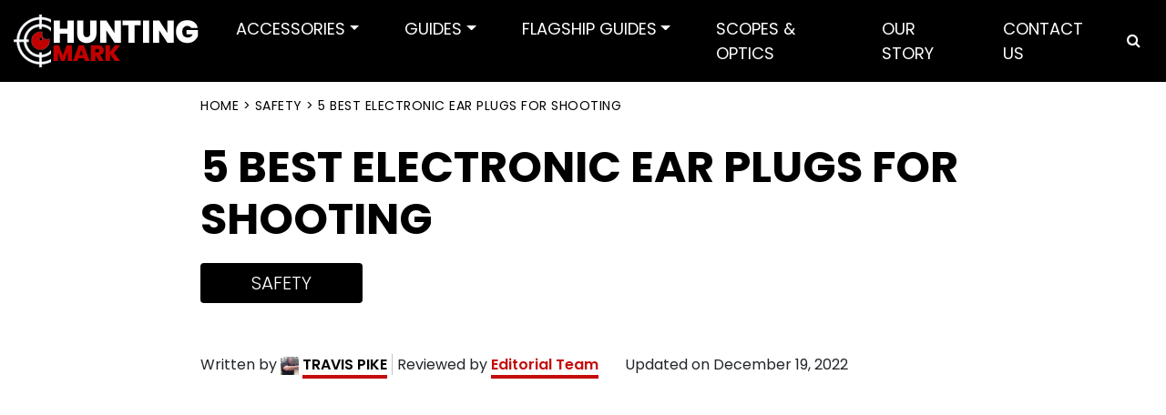

--- FILE ---
content_type: text/html; charset=UTF-8
request_url: https://huntingmark.com/electronic-ear-plugs-for-shooting/
body_size: 35621
content:
<!DOCTYPE html>
<html lang="en-US" class="no-js no-svg">


<head><meta charset="UTF-8"><script>if(navigator.userAgent.match(/MSIE|Internet Explorer/i)||navigator.userAgent.match(/Trident\/7\..*?rv:11/i)){var href=document.location.href;if(!href.match(/[?&]nowprocket/)){if(href.indexOf("?")==-1){if(href.indexOf("#")==-1){document.location.href=href+"?nowprocket=1"}else{document.location.href=href.replace("#","?nowprocket=1#")}}else{if(href.indexOf("#")==-1){document.location.href=href+"&nowprocket=1"}else{document.location.href=href.replace("#","&nowprocket=1#")}}}}</script><script>(()=>{class RocketLazyLoadScripts{constructor(){this.v="2.0.3",this.userEvents=["keydown","keyup","mousedown","mouseup","mousemove","mouseover","mouseenter","mouseout","mouseleave","touchmove","touchstart","touchend","touchcancel","wheel","click","dblclick","input","visibilitychange"],this.attributeEvents=["onblur","onclick","oncontextmenu","ondblclick","onfocus","onmousedown","onmouseenter","onmouseleave","onmousemove","onmouseout","onmouseover","onmouseup","onmousewheel","onscroll","onsubmit"]}async t(){this.i(),this.o(),/iP(ad|hone)/.test(navigator.userAgent)&&this.h(),this.u(),this.l(this),this.m(),this.k(this),this.p(this),this._(),await Promise.all([this.R(),this.L()]),this.lastBreath=Date.now(),this.S(this),this.P(),this.D(),this.O(),this.M(),await this.C(this.delayedScripts.normal),await this.C(this.delayedScripts.defer),await this.C(this.delayedScripts.async),this.F("domReady"),await this.T(),await this.j(),await this.I(),this.F("windowLoad"),await this.A(),window.dispatchEvent(new Event("rocket-allScriptsLoaded")),this.everythingLoaded=!0,this.lastTouchEnd&&await new Promise((t=>setTimeout(t,500-Date.now()+this.lastTouchEnd))),this.H(),this.F("all"),this.U(),this.W()}i(){this.CSPIssue=sessionStorage.getItem("rocketCSPIssue"),document.addEventListener("securitypolicyviolation",(t=>{this.CSPIssue||"script-src-elem"!==t.violatedDirective||"data"!==t.blockedURI||(this.CSPIssue=!0,sessionStorage.setItem("rocketCSPIssue",!0))}),{isRocket:!0})}o(){window.addEventListener("pageshow",(t=>{this.persisted=t.persisted,this.realWindowLoadedFired=!0}),{isRocket:!0}),window.addEventListener("pagehide",(()=>{this.onFirstUserAction=null}),{isRocket:!0})}h(){let t;function e(e){t=e}window.addEventListener("touchstart",e,{isRocket:!0}),window.addEventListener("touchend",(function i(o){Math.abs(o.changedTouches[0].pageX-t.changedTouches[0].pageX)<10&&Math.abs(o.changedTouches[0].pageY-t.changedTouches[0].pageY)<10&&o.timeStamp-t.timeStamp<200&&(o.target.dispatchEvent(new PointerEvent("click",{target:o.target,bubbles:!0,cancelable:!0,detail:1})),event.preventDefault(),window.removeEventListener("touchstart",e,{isRocket:!0}),window.removeEventListener("touchend",i,{isRocket:!0}))}),{isRocket:!0})}q(t){this.userActionTriggered||("mousemove"!==t.type||this.firstMousemoveIgnored?"keyup"===t.type||"mouseover"===t.type||"mouseout"===t.type||(this.userActionTriggered=!0,this.onFirstUserAction&&this.onFirstUserAction()):this.firstMousemoveIgnored=!0),"click"===t.type&&t.preventDefault(),this.savedUserEvents.length>0&&(t.stopPropagation(),t.stopImmediatePropagation()),"touchstart"===this.lastEvent&&"touchend"===t.type&&(this.lastTouchEnd=Date.now()),"click"===t.type&&(this.lastTouchEnd=0),this.lastEvent=t.type,this.savedUserEvents.push(t)}u(){this.savedUserEvents=[],this.userEventHandler=this.q.bind(this),this.userEvents.forEach((t=>window.addEventListener(t,this.userEventHandler,{passive:!1,isRocket:!0})))}U(){this.userEvents.forEach((t=>window.removeEventListener(t,this.userEventHandler,{passive:!1,isRocket:!0}))),this.savedUserEvents.forEach((t=>{t.target.dispatchEvent(new window[t.constructor.name](t.type,t))}))}m(){this.eventsMutationObserver=new MutationObserver((t=>{const e="return false";for(const i of t){if("attributes"===i.type){const t=i.target.getAttribute(i.attributeName);t&&t!==e&&(i.target.setAttribute("data-rocket-"+i.attributeName,t),i.target["rocket"+i.attributeName]=new Function("event",t),i.target.setAttribute(i.attributeName,e))}"childList"===i.type&&i.addedNodes.forEach((t=>{if(t.nodeType===Node.ELEMENT_NODE)for(const i of t.attributes)this.attributeEvents.includes(i.name)&&i.value&&""!==i.value&&(t.setAttribute("data-rocket-"+i.name,i.value),t["rocket"+i.name]=new Function("event",i.value),t.setAttribute(i.name,e))}))}})),this.eventsMutationObserver.observe(document,{subtree:!0,childList:!0,attributeFilter:this.attributeEvents})}H(){this.eventsMutationObserver.disconnect(),this.attributeEvents.forEach((t=>{document.querySelectorAll("[data-rocket-"+t+"]").forEach((e=>{e.setAttribute(t,e.getAttribute("data-rocket-"+t)),e.removeAttribute("data-rocket-"+t)}))}))}k(t){Object.defineProperty(HTMLElement.prototype,"onclick",{get(){return this.rocketonclick||null},set(e){this.rocketonclick=e,this.setAttribute(t.everythingLoaded?"onclick":"data-rocket-onclick","this.rocketonclick(event)")}})}S(t){function e(e,i){let o=e[i];e[i]=null,Object.defineProperty(e,i,{get:()=>o,set(s){t.everythingLoaded?o=s:e["rocket"+i]=o=s}})}e(document,"onreadystatechange"),e(window,"onload"),e(window,"onpageshow");try{Object.defineProperty(document,"readyState",{get:()=>t.rocketReadyState,set(e){t.rocketReadyState=e},configurable:!0}),document.readyState="loading"}catch(t){console.log("WPRocket DJE readyState conflict, bypassing")}}l(t){this.originalAddEventListener=EventTarget.prototype.addEventListener,this.originalRemoveEventListener=EventTarget.prototype.removeEventListener,this.savedEventListeners=[],EventTarget.prototype.addEventListener=function(e,i,o){o&&o.isRocket||!t.B(e,this)&&!t.userEvents.includes(e)||t.B(e,this)&&!t.userActionTriggered||e.startsWith("rocket-")||t.everythingLoaded?t.originalAddEventListener.call(this,e,i,o):t.savedEventListeners.push({target:this,remove:!1,type:e,func:i,options:o})},EventTarget.prototype.removeEventListener=function(e,i,o){o&&o.isRocket||!t.B(e,this)&&!t.userEvents.includes(e)||t.B(e,this)&&!t.userActionTriggered||e.startsWith("rocket-")||t.everythingLoaded?t.originalRemoveEventListener.call(this,e,i,o):t.savedEventListeners.push({target:this,remove:!0,type:e,func:i,options:o})}}F(t){"all"===t&&(EventTarget.prototype.addEventListener=this.originalAddEventListener,EventTarget.prototype.removeEventListener=this.originalRemoveEventListener),this.savedEventListeners=this.savedEventListeners.filter((e=>{let i=e.type,o=e.target||window;return"domReady"===t&&"DOMContentLoaded"!==i&&"readystatechange"!==i||("windowLoad"===t&&"load"!==i&&"readystatechange"!==i&&"pageshow"!==i||(this.B(i,o)&&(i="rocket-"+i),e.remove?o.removeEventListener(i,e.func,e.options):o.addEventListener(i,e.func,e.options),!1))}))}p(t){let e;function i(e){return t.everythingLoaded?e:e.split(" ").map((t=>"load"===t||t.startsWith("load.")?"rocket-jquery-load":t)).join(" ")}function o(o){function s(e){const s=o.fn[e];o.fn[e]=o.fn.init.prototype[e]=function(){return this[0]===window&&t.userActionTriggered&&("string"==typeof arguments[0]||arguments[0]instanceof String?arguments[0]=i(arguments[0]):"object"==typeof arguments[0]&&Object.keys(arguments[0]).forEach((t=>{const e=arguments[0][t];delete arguments[0][t],arguments[0][i(t)]=e}))),s.apply(this,arguments),this}}if(o&&o.fn&&!t.allJQueries.includes(o)){const e={DOMContentLoaded:[],"rocket-DOMContentLoaded":[]};for(const t in e)document.addEventListener(t,(()=>{e[t].forEach((t=>t()))}),{isRocket:!0});o.fn.ready=o.fn.init.prototype.ready=function(i){function s(){parseInt(o.fn.jquery)>2?setTimeout((()=>i.bind(document)(o))):i.bind(document)(o)}return t.realDomReadyFired?!t.userActionTriggered||t.fauxDomReadyFired?s():e["rocket-DOMContentLoaded"].push(s):e.DOMContentLoaded.push(s),o([])},s("on"),s("one"),s("off"),t.allJQueries.push(o)}e=o}t.allJQueries=[],o(window.jQuery),Object.defineProperty(window,"jQuery",{get:()=>e,set(t){o(t)}})}P(){const t=new Map;document.write=document.writeln=function(e){const i=document.currentScript,o=document.createRange(),s=i.parentElement;let n=t.get(i);void 0===n&&(n=i.nextSibling,t.set(i,n));const c=document.createDocumentFragment();o.setStart(c,0),c.appendChild(o.createContextualFragment(e)),s.insertBefore(c,n)}}async R(){return new Promise((t=>{this.userActionTriggered?t():this.onFirstUserAction=t}))}async L(){return new Promise((t=>{document.addEventListener("DOMContentLoaded",(()=>{this.realDomReadyFired=!0,t()}),{isRocket:!0})}))}async I(){return this.realWindowLoadedFired?Promise.resolve():new Promise((t=>{window.addEventListener("load",t,{isRocket:!0})}))}M(){this.pendingScripts=[];this.scriptsMutationObserver=new MutationObserver((t=>{for(const e of t)e.addedNodes.forEach((t=>{"SCRIPT"!==t.tagName||t.noModule||t.isWPRocket||this.pendingScripts.push({script:t,promise:new Promise((e=>{const i=()=>{const i=this.pendingScripts.findIndex((e=>e.script===t));i>=0&&this.pendingScripts.splice(i,1),e()};t.addEventListener("load",i,{isRocket:!0}),t.addEventListener("error",i,{isRocket:!0}),setTimeout(i,1e3)}))})}))})),this.scriptsMutationObserver.observe(document,{childList:!0,subtree:!0})}async j(){await this.J(),this.pendingScripts.length?(await this.pendingScripts[0].promise,await this.j()):this.scriptsMutationObserver.disconnect()}D(){this.delayedScripts={normal:[],async:[],defer:[]},document.querySelectorAll("script[type$=rocketlazyloadscript]").forEach((t=>{t.hasAttribute("data-rocket-src")?t.hasAttribute("async")&&!1!==t.async?this.delayedScripts.async.push(t):t.hasAttribute("defer")&&!1!==t.defer||"module"===t.getAttribute("data-rocket-type")?this.delayedScripts.defer.push(t):this.delayedScripts.normal.push(t):this.delayedScripts.normal.push(t)}))}async _(){await this.L();let t=[];document.querySelectorAll("script[type$=rocketlazyloadscript][data-rocket-src]").forEach((e=>{let i=e.getAttribute("data-rocket-src");if(i&&!i.startsWith("data:")){i.startsWith("//")&&(i=location.protocol+i);try{const o=new URL(i).origin;o!==location.origin&&t.push({src:o,crossOrigin:e.crossOrigin||"module"===e.getAttribute("data-rocket-type")})}catch(t){}}})),t=[...new Map(t.map((t=>[JSON.stringify(t),t]))).values()],this.N(t,"preconnect")}async $(t){if(await this.G(),!0!==t.noModule||!("noModule"in HTMLScriptElement.prototype))return new Promise((e=>{let i;function o(){(i||t).setAttribute("data-rocket-status","executed"),e()}try{if(navigator.userAgent.includes("Firefox/")||""===navigator.vendor||this.CSPIssue)i=document.createElement("script"),[...t.attributes].forEach((t=>{let e=t.nodeName;"type"!==e&&("data-rocket-type"===e&&(e="type"),"data-rocket-src"===e&&(e="src"),i.setAttribute(e,t.nodeValue))})),t.text&&(i.text=t.text),t.nonce&&(i.nonce=t.nonce),i.hasAttribute("src")?(i.addEventListener("load",o,{isRocket:!0}),i.addEventListener("error",(()=>{i.setAttribute("data-rocket-status","failed-network"),e()}),{isRocket:!0}),setTimeout((()=>{i.isConnected||e()}),1)):(i.text=t.text,o()),i.isWPRocket=!0,t.parentNode.replaceChild(i,t);else{const i=t.getAttribute("data-rocket-type"),s=t.getAttribute("data-rocket-src");i?(t.type=i,t.removeAttribute("data-rocket-type")):t.removeAttribute("type"),t.addEventListener("load",o,{isRocket:!0}),t.addEventListener("error",(i=>{this.CSPIssue&&i.target.src.startsWith("data:")?(console.log("WPRocket: CSP fallback activated"),t.removeAttribute("src"),this.$(t).then(e)):(t.setAttribute("data-rocket-status","failed-network"),e())}),{isRocket:!0}),s?(t.fetchPriority="high",t.removeAttribute("data-rocket-src"),t.src=s):t.src="data:text/javascript;base64,"+window.btoa(unescape(encodeURIComponent(t.text)))}}catch(i){t.setAttribute("data-rocket-status","failed-transform"),e()}}));t.setAttribute("data-rocket-status","skipped")}async C(t){const e=t.shift();return e?(e.isConnected&&await this.$(e),this.C(t)):Promise.resolve()}O(){this.N([...this.delayedScripts.normal,...this.delayedScripts.defer,...this.delayedScripts.async],"preload")}N(t,e){this.trash=this.trash||[];let i=!0;var o=document.createDocumentFragment();t.forEach((t=>{const s=t.getAttribute&&t.getAttribute("data-rocket-src")||t.src;if(s&&!s.startsWith("data:")){const n=document.createElement("link");n.href=s,n.rel=e,"preconnect"!==e&&(n.as="script",n.fetchPriority=i?"high":"low"),t.getAttribute&&"module"===t.getAttribute("data-rocket-type")&&(n.crossOrigin=!0),t.crossOrigin&&(n.crossOrigin=t.crossOrigin),t.integrity&&(n.integrity=t.integrity),t.nonce&&(n.nonce=t.nonce),o.appendChild(n),this.trash.push(n),i=!1}})),document.head.appendChild(o)}W(){this.trash.forEach((t=>t.remove()))}async T(){try{document.readyState="interactive"}catch(t){}this.fauxDomReadyFired=!0;try{await this.G(),document.dispatchEvent(new Event("rocket-readystatechange")),await this.G(),document.rocketonreadystatechange&&document.rocketonreadystatechange(),await this.G(),document.dispatchEvent(new Event("rocket-DOMContentLoaded")),await this.G(),window.dispatchEvent(new Event("rocket-DOMContentLoaded"))}catch(t){console.error(t)}}async A(){try{document.readyState="complete"}catch(t){}try{await this.G(),document.dispatchEvent(new Event("rocket-readystatechange")),await this.G(),document.rocketonreadystatechange&&document.rocketonreadystatechange(),await this.G(),window.dispatchEvent(new Event("rocket-load")),await this.G(),window.rocketonload&&window.rocketonload(),await this.G(),this.allJQueries.forEach((t=>t(window).trigger("rocket-jquery-load"))),await this.G();const t=new Event("rocket-pageshow");t.persisted=this.persisted,window.dispatchEvent(t),await this.G(),window.rocketonpageshow&&window.rocketonpageshow({persisted:this.persisted})}catch(t){console.error(t)}}async G(){Date.now()-this.lastBreath>45&&(await this.J(),this.lastBreath=Date.now())}async J(){return document.hidden?new Promise((t=>setTimeout(t))):new Promise((t=>requestAnimationFrame(t)))}B(t,e){return e===document&&"readystatechange"===t||(e===document&&"DOMContentLoaded"===t||(e===window&&"DOMContentLoaded"===t||(e===window&&"load"===t||e===window&&"pageshow"===t)))}static run(){(new RocketLazyLoadScripts).t()}}RocketLazyLoadScripts.run()})();</script>
	
<!-- Google Tag Manager -->
<script type="rocketlazyloadscript">(function(w,d,s,l,i){w[l]=w[l]||[];w[l].push({'gtm.start':
new Date().getTime(),event:'gtm.js'});var f=d.getElementsByTagName(s)[0],
j=d.createElement(s),dl=l!='dataLayer'?'&l='+l:'';j.async=true;j.src=
'https://www.googletagmanager.com/gtm.js?id='+i+dl;f.parentNode.insertBefore(j,f);
})(window,document,'script','dataLayer','GTM-KQS6KDT');</script>
<!-- End Google Tag Manager -->
	
    <!-- Google tag GA4 (gtag.js) -->
<script type="rocketlazyloadscript" async data-rocket-src="https://www.googletagmanager.com/gtag/js?id=G-H87CY85S34"></script>
<script type="rocketlazyloadscript">
  window.dataLayer = window.dataLayer || [];
  function gtag(){dataLayer.push(arguments);}
  gtag('js', new Date());

  gtag('config', 'G-H87CY85S34');
</script>
    

<meta name="viewport" content="width=device-width, initial-scale=1">
<link rel="profile" href="https://gmpg.org/xfn/11">

		<script type="rocketlazyloadscript" data-rocket-type="text/javascript">
			window.flatStyles = window.flatStyles || ''

			window.lightspeedOptimizeStylesheet = function () {
				const currentStylesheet = document.querySelector( '.tcb-lightspeed-style:not([data-ls-optimized])' )

				if ( currentStylesheet ) {
					try {
						if ( currentStylesheet.sheet && currentStylesheet.sheet.cssRules ) {
							if ( window.flatStyles ) {
								if ( this.optimizing ) {
									setTimeout( window.lightspeedOptimizeStylesheet.bind( this ), 24 )
								} else {
									this.optimizing = true;

									let rulesIndex = 0;

									while ( rulesIndex < currentStylesheet.sheet.cssRules.length ) {
										const rule = currentStylesheet.sheet.cssRules[ rulesIndex ]
										/* remove rules that already exist in the page */
										if ( rule.type === CSSRule.STYLE_RULE && window.flatStyles.includes( `${rule.selectorText}{` ) ) {
											currentStylesheet.sheet.deleteRule( rulesIndex )
										} else {
											rulesIndex ++
										}
									}
									/* optimize, mark it such, move to the next file, append the styles we have until now */
									currentStylesheet.setAttribute( 'data-ls-optimized', '1' )

									window.flatStyles += currentStylesheet.innerHTML

									this.optimizing = false
								}
							} else {
								window.flatStyles = currentStylesheet.innerHTML
								currentStylesheet.setAttribute( 'data-ls-optimized', '1' )
							}
						}
					} catch ( error ) {
						console.warn( error )
					}

					if ( currentStylesheet.parentElement.tagName !== 'HEAD' ) {
						/* always make sure that those styles end up in the head */
						const stylesheetID = currentStylesheet.id;
						/**
						 * make sure that there is only one copy of the css
						 * e.g display CSS
						 */
						if ( ( ! stylesheetID || ( stylesheetID && ! document.querySelector( `head #${stylesheetID}` ) ) ) ) {
							document.head.prepend( currentStylesheet )
						} else {
							currentStylesheet.remove();
						}
					}
				}
			}

			window.lightspeedOptimizeFlat = function ( styleSheetElement ) {
				if ( document.querySelectorAll( 'link[href*="thrive_flat.css"]' ).length > 1 ) {
					/* disable this flat if we already have one */
					styleSheetElement.setAttribute( 'disabled', true )
				} else {
					/* if this is the first one, make sure he's in head */
					if ( styleSheetElement.parentElement.tagName !== 'HEAD' ) {
						document.head.append( styleSheetElement )
					}
				}
			}
		</script>
		<meta name='robots' content='index, follow, max-image-preview:large, max-snippet:-1, max-video-preview:-1' />
	<style>img:is([sizes="auto" i], [sizes^="auto," i]) { contain-intrinsic-size: 3000px 1500px }</style>
	
	<!-- This site is optimized with the Yoast SEO plugin v26.0 - https://yoast.com/wordpress/plugins/seo/ -->
	<title>Best Electronic Ear plugs for Shooting [Save Your Hearing]</title>
	<meta name="description" content="Arm yourself with the best electronic earplugs for shooting! Don&#039;t suffer because you neglected this important step. Here, we review our top 5 choices." />
	<link rel="canonical" href="https://huntingmark.com/electronic-ear-plugs-for-shooting/" />
	<meta property="og:locale" content="en_US" />
	<meta property="og:type" content="article" />
	<meta property="og:title" content="Best Electronic Ear plugs for Shooting [Save Your Hearing]" />
	<meta property="og:description" content="Arm yourself with the best electronic earplugs for shooting! Don&#039;t suffer because you neglected this important step. Here, we review our top 5 choices." />
	<meta property="og:url" content="https://huntingmark.com/electronic-ear-plugs-for-shooting/" />
	<meta property="og:site_name" content="Hunting Mark" />
	<meta property="article:published_time" content="2019-08-07T06:27:58+00:00" />
	<meta property="article:modified_time" content="2022-12-19T12:58:03+00:00" />
	<meta property="og:image" content="https://huntingmark.com/wp-content/uploads/2019/10/300-e1571690718919.jpg" />
	<meta property="og:image:width" content="720" />
	<meta property="og:image:height" content="377" />
	<meta property="og:image:type" content="image/jpeg" />
	<meta name="author" content="Travis Pike" />
	<meta name="twitter:card" content="summary_large_image" />
	<meta name="twitter:label1" content="Written by" />
	<meta name="twitter:data1" content="Travis Pike" />
	<meta name="twitter:label2" content="Est. reading time" />
	<meta name="twitter:data2" content="9 minutes" />
	<script type="application/ld+json" class="yoast-schema-graph">{"@context":"https://schema.org","@graph":[{"@type":"Article","@id":"https://huntingmark.com/electronic-ear-plugs-for-shooting/#article","isPartOf":{"@id":"https://huntingmark.com/electronic-ear-plugs-for-shooting/"},"author":{"name":"Travis Pike","@id":"https://huntingmark.com/#/schema/person/811ede0d4daf6356425edf0b795e8c8a"},"headline":"5 Best Electronic Ear plugs for Shooting","datePublished":"2019-08-07T06:27:58+00:00","dateModified":"2022-12-19T12:58:03+00:00","mainEntityOfPage":{"@id":"https://huntingmark.com/electronic-ear-plugs-for-shooting/"},"wordCount":1809,"commentCount":0,"publisher":{"@id":"https://huntingmark.com/#organization"},"image":{"@id":"https://huntingmark.com/electronic-ear-plugs-for-shooting/#primaryimage"},"thumbnailUrl":"https://huntingmark.com/wp-content/uploads/2019/10/300-e1571690718919.jpg","articleSection":["safety"],"inLanguage":"en-US","potentialAction":[{"@type":"CommentAction","name":"Comment","target":["https://huntingmark.com/electronic-ear-plugs-for-shooting/#respond"]}]},{"@type":"WebPage","@id":"https://huntingmark.com/electronic-ear-plugs-for-shooting/","url":"https://huntingmark.com/electronic-ear-plugs-for-shooting/","name":"Best Electronic Ear plugs for Shooting [Save Your Hearing]","isPartOf":{"@id":"https://huntingmark.com/#website"},"primaryImageOfPage":{"@id":"https://huntingmark.com/electronic-ear-plugs-for-shooting/#primaryimage"},"image":{"@id":"https://huntingmark.com/electronic-ear-plugs-for-shooting/#primaryimage"},"thumbnailUrl":"https://huntingmark.com/wp-content/uploads/2019/10/300-e1571690718919.jpg","datePublished":"2019-08-07T06:27:58+00:00","dateModified":"2022-12-19T12:58:03+00:00","description":"Arm yourself with the best electronic earplugs for shooting! Don't suffer because you neglected this important step. Here, we review our top 5 choices.","breadcrumb":{"@id":"https://huntingmark.com/electronic-ear-plugs-for-shooting/#breadcrumb"},"inLanguage":"en-US","potentialAction":[{"@type":"ReadAction","target":["https://huntingmark.com/electronic-ear-plugs-for-shooting/"]}]},{"@type":"ImageObject","inLanguage":"en-US","@id":"https://huntingmark.com/electronic-ear-plugs-for-shooting/#primaryimage","url":"https://huntingmark.com/wp-content/uploads/2019/10/300-e1571690718919.jpg","contentUrl":"https://huntingmark.com/wp-content/uploads/2019/10/300-e1571690718919.jpg","width":720,"height":377},{"@type":"BreadcrumbList","@id":"https://huntingmark.com/electronic-ear-plugs-for-shooting/#breadcrumb","itemListElement":[{"@type":"ListItem","position":1,"name":"Home","item":"https://huntingmark.com/"},{"@type":"ListItem","position":2,"name":"safety","item":"https://huntingmark.com/safety/"},{"@type":"ListItem","position":3,"name":"5 Best Electronic Ear plugs for Shooting"}]},{"@type":"WebSite","@id":"https://huntingmark.com/#website","url":"https://huntingmark.com/","name":"Hunting Mark","description":"See You at Hunting","publisher":{"@id":"https://huntingmark.com/#organization"},"potentialAction":[{"@type":"SearchAction","target":{"@type":"EntryPoint","urlTemplate":"https://huntingmark.com/?s={search_term_string}"},"query-input":{"@type":"PropertyValueSpecification","valueRequired":true,"valueName":"search_term_string"}}],"inLanguage":"en-US"},{"@type":"Organization","@id":"https://huntingmark.com/#organization","name":"Hunting Mark","url":"https://huntingmark.com/","logo":{"@type":"ImageObject","inLanguage":"en-US","@id":"https://huntingmark.com/#/schema/logo/image/","url":"https://huntingmark.com/wp-content/uploads/2017/10/logo-08.png","contentUrl":"https://huntingmark.com/wp-content/uploads/2017/10/logo-08.png","width":163,"height":24,"caption":"Hunting Mark"},"image":{"@id":"https://huntingmark.com/#/schema/logo/image/"}},{"@type":"Person","@id":"https://huntingmark.com/#/schema/person/811ede0d4daf6356425edf0b795e8c8a","name":"Travis Pike","image":{"@type":"ImageObject","inLanguage":"en-US","@id":"https://huntingmark.com/#/schema/person/image/","url":"https://secure.gravatar.com/avatar/31b43a1da90f852f21cab440d112667a9ee7fe91f1254716c69238b5fda88797?s=96&d=mm&r=g","contentUrl":"https://secure.gravatar.com/avatar/31b43a1da90f852f21cab440d112667a9ee7fe91f1254716c69238b5fda88797?s=96&d=mm&r=g","caption":"Travis Pike"},"description":"Travis Pike is a former Marine Machine gunner who served with 2nd Bn 2nd Marines for 5 years. He deployed in 2009 to Afghanistan and again in 2011 with the 22nd MEU(SOC) during a record-setting 11 months at sea. He’s trained with the Romanian Army, the Spanish Marines, the Emirate Marines and the Afghan National Army. He serves as an NRA certified pistol instructor and teaches concealed carry classes.","url":"https://huntingmark.com/author/travispike23/"}]}</script>
	<!-- / Yoast SEO plugin. -->


<link rel='dns-prefetch' href='//accounts.google.com' />
<link rel='dns-prefetch' href='//apis.google.com' />
<link rel='dns-prefetch' href='//fonts.googleapis.com' />
<link rel="alternate" type="application/rss+xml" title="Hunting Mark &raquo; Feed" href="https://huntingmark.com/feed/" />
<link rel="alternate" type="application/rss+xml" title="Hunting Mark &raquo; Comments Feed" href="https://huntingmark.com/comments/feed/" />
<style id="woo-sctr-frontend-countdown-style" type="text/css">.woo-sctr-shortcode-wrap-wrap.woo-sctr-shortcode-wrap-wrap-salescountdowntimer{display:block;text-align:center;}.woo-sctr-shortcode-wrap-wrap.woo-sctr-shortcode-wrap-wrap-salescountdowntimer .woo-sctr-shortcode-countdown-1{color:#000000;padding:2px;}.woo-sctr-shortcode-wrap-wrap.woo-sctr-shortcode-wrap-wrap-salescountdowntimer .woo-sctr-shortcode-countdown-1 .woo-sctr-shortcode-countdown-value,.woo-sctr-shortcode-wrap-wrap.woo-sctr-shortcode-wrap-wrap-salescountdowntimer .woo-sctr-shortcode-countdown-1 .woo-sctr-shortcode-countdown-value-container{color:#0f0f0f;font-size:28px;}.woo-sctr-shortcode-wrap-wrap.woo-sctr-shortcode-wrap-wrap-salescountdowntimer .woo-sctr-shortcode-countdown-1 .woo-sctr-shortcode-countdown-text{color:#0f0f0f;font-size:12px;}</style><style id='wp-emoji-styles-inline-css'>

	img.wp-smiley, img.emoji {
		display: inline !important;
		border: none !important;
		box-shadow: none !important;
		height: 1em !important;
		width: 1em !important;
		margin: 0 0.07em !important;
		vertical-align: -0.1em !important;
		background: none !important;
		padding: 0 !important;
	}
</style>
<link rel='stylesheet' id='wp-block-library-css' href='https://huntingmark.com/wp-includes/css/dist/block-library/style.min.css?ver=6.8.3' media='all' />
<style id='wp-block-library-theme-inline-css'>
.wp-block-audio :where(figcaption){color:#555;font-size:13px;text-align:center}.is-dark-theme .wp-block-audio :where(figcaption){color:#ffffffa6}.wp-block-audio{margin:0 0 1em}.wp-block-code{border:1px solid #ccc;border-radius:4px;font-family:Menlo,Consolas,monaco,monospace;padding:.8em 1em}.wp-block-embed :where(figcaption){color:#555;font-size:13px;text-align:center}.is-dark-theme .wp-block-embed :where(figcaption){color:#ffffffa6}.wp-block-embed{margin:0 0 1em}.blocks-gallery-caption{color:#555;font-size:13px;text-align:center}.is-dark-theme .blocks-gallery-caption{color:#ffffffa6}:root :where(.wp-block-image figcaption){color:#555;font-size:13px;text-align:center}.is-dark-theme :root :where(.wp-block-image figcaption){color:#ffffffa6}.wp-block-image{margin:0 0 1em}.wp-block-pullquote{border-bottom:4px solid;border-top:4px solid;color:currentColor;margin-bottom:1.75em}.wp-block-pullquote cite,.wp-block-pullquote footer,.wp-block-pullquote__citation{color:currentColor;font-size:.8125em;font-style:normal;text-transform:uppercase}.wp-block-quote{border-left:.25em solid;margin:0 0 1.75em;padding-left:1em}.wp-block-quote cite,.wp-block-quote footer{color:currentColor;font-size:.8125em;font-style:normal;position:relative}.wp-block-quote:where(.has-text-align-right){border-left:none;border-right:.25em solid;padding-left:0;padding-right:1em}.wp-block-quote:where(.has-text-align-center){border:none;padding-left:0}.wp-block-quote.is-large,.wp-block-quote.is-style-large,.wp-block-quote:where(.is-style-plain){border:none}.wp-block-search .wp-block-search__label{font-weight:700}.wp-block-search__button{border:1px solid #ccc;padding:.375em .625em}:where(.wp-block-group.has-background){padding:1.25em 2.375em}.wp-block-separator.has-css-opacity{opacity:.4}.wp-block-separator{border:none;border-bottom:2px solid;margin-left:auto;margin-right:auto}.wp-block-separator.has-alpha-channel-opacity{opacity:1}.wp-block-separator:not(.is-style-wide):not(.is-style-dots){width:100px}.wp-block-separator.has-background:not(.is-style-dots){border-bottom:none;height:1px}.wp-block-separator.has-background:not(.is-style-wide):not(.is-style-dots){height:2px}.wp-block-table{margin:0 0 1em}.wp-block-table td,.wp-block-table th{word-break:normal}.wp-block-table :where(figcaption){color:#555;font-size:13px;text-align:center}.is-dark-theme .wp-block-table :where(figcaption){color:#ffffffa6}.wp-block-video :where(figcaption){color:#555;font-size:13px;text-align:center}.is-dark-theme .wp-block-video :where(figcaption){color:#ffffffa6}.wp-block-video{margin:0 0 1em}:root :where(.wp-block-template-part.has-background){margin-bottom:0;margin-top:0;padding:1.25em 2.375em}
</style>
<style id='classic-theme-styles-inline-css'>
/*! This file is auto-generated */
.wp-block-button__link{color:#fff;background-color:#32373c;border-radius:9999px;box-shadow:none;text-decoration:none;padding:calc(.667em + 2px) calc(1.333em + 2px);font-size:1.125em}.wp-block-file__button{background:#32373c;color:#fff;text-decoration:none}
</style>
<style id='global-styles-inline-css'>
:root{--wp--preset--aspect-ratio--square: 1;--wp--preset--aspect-ratio--4-3: 4/3;--wp--preset--aspect-ratio--3-4: 3/4;--wp--preset--aspect-ratio--3-2: 3/2;--wp--preset--aspect-ratio--2-3: 2/3;--wp--preset--aspect-ratio--16-9: 16/9;--wp--preset--aspect-ratio--9-16: 9/16;--wp--preset--color--black: #000000;--wp--preset--color--cyan-bluish-gray: #abb8c3;--wp--preset--color--white: #ffffff;--wp--preset--color--pale-pink: #f78da7;--wp--preset--color--vivid-red: #cf2e2e;--wp--preset--color--luminous-vivid-orange: #ff6900;--wp--preset--color--luminous-vivid-amber: #fcb900;--wp--preset--color--light-green-cyan: #7bdcb5;--wp--preset--color--vivid-green-cyan: #00d084;--wp--preset--color--pale-cyan-blue: #8ed1fc;--wp--preset--color--vivid-cyan-blue: #0693e3;--wp--preset--color--vivid-purple: #9b51e0;--wp--preset--gradient--vivid-cyan-blue-to-vivid-purple: linear-gradient(135deg,rgba(6,147,227,1) 0%,rgb(155,81,224) 100%);--wp--preset--gradient--light-green-cyan-to-vivid-green-cyan: linear-gradient(135deg,rgb(122,220,180) 0%,rgb(0,208,130) 100%);--wp--preset--gradient--luminous-vivid-amber-to-luminous-vivid-orange: linear-gradient(135deg,rgba(252,185,0,1) 0%,rgba(255,105,0,1) 100%);--wp--preset--gradient--luminous-vivid-orange-to-vivid-red: linear-gradient(135deg,rgba(255,105,0,1) 0%,rgb(207,46,46) 100%);--wp--preset--gradient--very-light-gray-to-cyan-bluish-gray: linear-gradient(135deg,rgb(238,238,238) 0%,rgb(169,184,195) 100%);--wp--preset--gradient--cool-to-warm-spectrum: linear-gradient(135deg,rgb(74,234,220) 0%,rgb(151,120,209) 20%,rgb(207,42,186) 40%,rgb(238,44,130) 60%,rgb(251,105,98) 80%,rgb(254,248,76) 100%);--wp--preset--gradient--blush-light-purple: linear-gradient(135deg,rgb(255,206,236) 0%,rgb(152,150,240) 100%);--wp--preset--gradient--blush-bordeaux: linear-gradient(135deg,rgb(254,205,165) 0%,rgb(254,45,45) 50%,rgb(107,0,62) 100%);--wp--preset--gradient--luminous-dusk: linear-gradient(135deg,rgb(255,203,112) 0%,rgb(199,81,192) 50%,rgb(65,88,208) 100%);--wp--preset--gradient--pale-ocean: linear-gradient(135deg,rgb(255,245,203) 0%,rgb(182,227,212) 50%,rgb(51,167,181) 100%);--wp--preset--gradient--electric-grass: linear-gradient(135deg,rgb(202,248,128) 0%,rgb(113,206,126) 100%);--wp--preset--gradient--midnight: linear-gradient(135deg,rgb(2,3,129) 0%,rgb(40,116,252) 100%);--wp--preset--font-size--small: 13px;--wp--preset--font-size--medium: 20px;--wp--preset--font-size--large: 36px;--wp--preset--font-size--x-large: 42px;--wp--preset--spacing--20: 0.44rem;--wp--preset--spacing--30: 0.67rem;--wp--preset--spacing--40: 1rem;--wp--preset--spacing--50: 1.5rem;--wp--preset--spacing--60: 2.25rem;--wp--preset--spacing--70: 3.38rem;--wp--preset--spacing--80: 5.06rem;--wp--preset--shadow--natural: 6px 6px 9px rgba(0, 0, 0, 0.2);--wp--preset--shadow--deep: 12px 12px 50px rgba(0, 0, 0, 0.4);--wp--preset--shadow--sharp: 6px 6px 0px rgba(0, 0, 0, 0.2);--wp--preset--shadow--outlined: 6px 6px 0px -3px rgba(255, 255, 255, 1), 6px 6px rgba(0, 0, 0, 1);--wp--preset--shadow--crisp: 6px 6px 0px rgba(0, 0, 0, 1);}:where(.is-layout-flex){gap: 0.5em;}:where(.is-layout-grid){gap: 0.5em;}body .is-layout-flex{display: flex;}.is-layout-flex{flex-wrap: wrap;align-items: center;}.is-layout-flex > :is(*, div){margin: 0;}body .is-layout-grid{display: grid;}.is-layout-grid > :is(*, div){margin: 0;}:where(.wp-block-columns.is-layout-flex){gap: 2em;}:where(.wp-block-columns.is-layout-grid){gap: 2em;}:where(.wp-block-post-template.is-layout-flex){gap: 1.25em;}:where(.wp-block-post-template.is-layout-grid){gap: 1.25em;}.has-black-color{color: var(--wp--preset--color--black) !important;}.has-cyan-bluish-gray-color{color: var(--wp--preset--color--cyan-bluish-gray) !important;}.has-white-color{color: var(--wp--preset--color--white) !important;}.has-pale-pink-color{color: var(--wp--preset--color--pale-pink) !important;}.has-vivid-red-color{color: var(--wp--preset--color--vivid-red) !important;}.has-luminous-vivid-orange-color{color: var(--wp--preset--color--luminous-vivid-orange) !important;}.has-luminous-vivid-amber-color{color: var(--wp--preset--color--luminous-vivid-amber) !important;}.has-light-green-cyan-color{color: var(--wp--preset--color--light-green-cyan) !important;}.has-vivid-green-cyan-color{color: var(--wp--preset--color--vivid-green-cyan) !important;}.has-pale-cyan-blue-color{color: var(--wp--preset--color--pale-cyan-blue) !important;}.has-vivid-cyan-blue-color{color: var(--wp--preset--color--vivid-cyan-blue) !important;}.has-vivid-purple-color{color: var(--wp--preset--color--vivid-purple) !important;}.has-black-background-color{background-color: var(--wp--preset--color--black) !important;}.has-cyan-bluish-gray-background-color{background-color: var(--wp--preset--color--cyan-bluish-gray) !important;}.has-white-background-color{background-color: var(--wp--preset--color--white) !important;}.has-pale-pink-background-color{background-color: var(--wp--preset--color--pale-pink) !important;}.has-vivid-red-background-color{background-color: var(--wp--preset--color--vivid-red) !important;}.has-luminous-vivid-orange-background-color{background-color: var(--wp--preset--color--luminous-vivid-orange) !important;}.has-luminous-vivid-amber-background-color{background-color: var(--wp--preset--color--luminous-vivid-amber) !important;}.has-light-green-cyan-background-color{background-color: var(--wp--preset--color--light-green-cyan) !important;}.has-vivid-green-cyan-background-color{background-color: var(--wp--preset--color--vivid-green-cyan) !important;}.has-pale-cyan-blue-background-color{background-color: var(--wp--preset--color--pale-cyan-blue) !important;}.has-vivid-cyan-blue-background-color{background-color: var(--wp--preset--color--vivid-cyan-blue) !important;}.has-vivid-purple-background-color{background-color: var(--wp--preset--color--vivid-purple) !important;}.has-black-border-color{border-color: var(--wp--preset--color--black) !important;}.has-cyan-bluish-gray-border-color{border-color: var(--wp--preset--color--cyan-bluish-gray) !important;}.has-white-border-color{border-color: var(--wp--preset--color--white) !important;}.has-pale-pink-border-color{border-color: var(--wp--preset--color--pale-pink) !important;}.has-vivid-red-border-color{border-color: var(--wp--preset--color--vivid-red) !important;}.has-luminous-vivid-orange-border-color{border-color: var(--wp--preset--color--luminous-vivid-orange) !important;}.has-luminous-vivid-amber-border-color{border-color: var(--wp--preset--color--luminous-vivid-amber) !important;}.has-light-green-cyan-border-color{border-color: var(--wp--preset--color--light-green-cyan) !important;}.has-vivid-green-cyan-border-color{border-color: var(--wp--preset--color--vivid-green-cyan) !important;}.has-pale-cyan-blue-border-color{border-color: var(--wp--preset--color--pale-cyan-blue) !important;}.has-vivid-cyan-blue-border-color{border-color: var(--wp--preset--color--vivid-cyan-blue) !important;}.has-vivid-purple-border-color{border-color: var(--wp--preset--color--vivid-purple) !important;}.has-vivid-cyan-blue-to-vivid-purple-gradient-background{background: var(--wp--preset--gradient--vivid-cyan-blue-to-vivid-purple) !important;}.has-light-green-cyan-to-vivid-green-cyan-gradient-background{background: var(--wp--preset--gradient--light-green-cyan-to-vivid-green-cyan) !important;}.has-luminous-vivid-amber-to-luminous-vivid-orange-gradient-background{background: var(--wp--preset--gradient--luminous-vivid-amber-to-luminous-vivid-orange) !important;}.has-luminous-vivid-orange-to-vivid-red-gradient-background{background: var(--wp--preset--gradient--luminous-vivid-orange-to-vivid-red) !important;}.has-very-light-gray-to-cyan-bluish-gray-gradient-background{background: var(--wp--preset--gradient--very-light-gray-to-cyan-bluish-gray) !important;}.has-cool-to-warm-spectrum-gradient-background{background: var(--wp--preset--gradient--cool-to-warm-spectrum) !important;}.has-blush-light-purple-gradient-background{background: var(--wp--preset--gradient--blush-light-purple) !important;}.has-blush-bordeaux-gradient-background{background: var(--wp--preset--gradient--blush-bordeaux) !important;}.has-luminous-dusk-gradient-background{background: var(--wp--preset--gradient--luminous-dusk) !important;}.has-pale-ocean-gradient-background{background: var(--wp--preset--gradient--pale-ocean) !important;}.has-electric-grass-gradient-background{background: var(--wp--preset--gradient--electric-grass) !important;}.has-midnight-gradient-background{background: var(--wp--preset--gradient--midnight) !important;}.has-small-font-size{font-size: var(--wp--preset--font-size--small) !important;}.has-medium-font-size{font-size: var(--wp--preset--font-size--medium) !important;}.has-large-font-size{font-size: var(--wp--preset--font-size--large) !important;}.has-x-large-font-size{font-size: var(--wp--preset--font-size--x-large) !important;}
:where(.wp-block-post-template.is-layout-flex){gap: 1.25em;}:where(.wp-block-post-template.is-layout-grid){gap: 1.25em;}
:where(.wp-block-columns.is-layout-flex){gap: 2em;}:where(.wp-block-columns.is-layout-grid){gap: 2em;}
:root :where(.wp-block-pullquote){font-size: 1.5em;line-height: 1.6;}
</style>
<link rel='stylesheet' id='tve_style_family_tve_flt-css' href='https://huntingmark.com/wp-content/plugins/thrive-visual-editor/editor/css/thrive_flat.css?ver=10.0' media='all' />
<link rel='stylesheet' id='lasso-live-css' href='https://huntingmark.com/wp-content/plugins/lasso/admin/assets/css/lasso-live.min.css?ver=1761722875' media='all' />
<link rel='stylesheet' id='lasso-table-frontend-css' href='https://huntingmark.com/wp-content/plugins/lasso/admin/assets/css/lasso-table-frontend.min.css?ver=1761722875' media='all' />
<link rel='stylesheet' id='Poppins-Montserrat-fonts-css' href='//fonts.googleapis.com/css2?family=Montserrat:wght@400;700;900&#038;family=Poppins:wght@200;300;400;500;600;700&#038;display=swap' media='all' />
<link data-minify="1" rel='stylesheet' id='font-awesome-css-css' href='https://huntingmark.com/wp-content/cache/min/1/wp-content/themes/huntingmark/assets/css/font-awesome.min.css?ver=1759705047' media='all' />
<link rel='stylesheet' id='bootstrap-style-css' href='https://huntingmark.com/wp-content/themes/huntingmark/assets/css/bootstrap.min.css?ver=4.3.1' media='all' />
<link data-minify="1" rel='stylesheet' id='huntingmark-slick-script-slick-style-css' href='https://huntingmark.com/wp-content/cache/min/1/wp-content/themes/huntingmark/assets/css/slick.css?ver=1759705047' media='all' />
<link data-minify="1" rel='stylesheet' id='huntingmark-slick-theme-style-css' href='https://huntingmark.com/wp-content/cache/min/1/wp-content/themes/huntingmark/assets/css/slick-theme.css?ver=1759705047' media='all' />
<link data-minify="1" rel='stylesheet' id='huntingmark-style-css' href='https://huntingmark.com/wp-content/cache/min/1/wp-content/themes/huntingmark/style.css?ver=1759705047' media='all' />
<link data-minify="1" rel='stylesheet' id='huntingmark-block-style-css' href='https://huntingmark.com/wp-content/cache/min/1/wp-content/themes/huntingmark/assets/css/blocks.css?ver=1759705047' media='all' />
<style id='spai-fadein-inline-css'>
img[data-spai]{opacity: 0;} div.woocommerce-product-gallery img[data-spai]{opacity: 1;} img[data-spai-egr],img[data-spai-lazy-loaded],img[data-spai-upd] {transition: opacity .5s linear .2s;-webkit-transition: opacity .5s linear .2s;-moz-transition: opacity .5s linear .2s;-o-transition: opacity .5s linear .2s; opacity: 1;}
</style>
<link data-minify="1" rel='stylesheet' id='tvo-frontend-css' href='https://huntingmark.com/wp-content/cache/min/1/wp-content/plugins/thrive-ovation/tcb-bridge/frontend/css/frontend.css?ver=1759705047' media='all' />
<script type="rocketlazyloadscript" data-rocket-src="https://huntingmark.com/wp-includes/js/jquery/jquery.min.js?ver=3.7.1" id="jquery-core-js" data-rocket-defer defer></script>
<script type="rocketlazyloadscript" data-rocket-src="https://huntingmark.com/wp-includes/js/jquery/jquery-migrate.min.js?ver=3.4.1" id="jquery-migrate-js" data-rocket-defer defer></script>
<script type="rocketlazyloadscript" data-rocket-src="https://huntingmark.com/wp-includes/js/imagesloaded.min.js?ver=5.0.0" id="imagesloaded-js" data-rocket-defer defer></script>
<script type="rocketlazyloadscript" data-rocket-src="https://huntingmark.com/wp-includes/js/masonry.min.js?ver=4.2.2" id="masonry-js" data-rocket-defer defer></script>
<script type="rocketlazyloadscript" data-rocket-src="https://huntingmark.com/wp-includes/js/jquery/jquery.masonry.min.js?ver=3.1.2b" id="jquery-masonry-js" data-rocket-defer defer></script>
<script id="tve_frontend-js-extra">
var tve_frontend_options = {"ajaxurl":"https:\/\/huntingmark.com\/wp-admin\/admin-ajax.php","is_editor_page":"","page_events":[],"is_single":"1","social_fb_app_id":"","dash_url":"https:\/\/huntingmark.com\/wp-content\/plugins\/thrive-ovation\/thrive-dashboard","queried_object":{"ID":19523,"post_author":"9"},"query_vars":{"page":"","pagename":"electronic-ear-plugs-for-shooting"},"$_POST":[],"translations":{"Copy":"Copy","empty_username":"ERROR: The username field is empty.","empty_password":"ERROR: The password field is empty.","empty_login":"ERROR: Enter a username or email address.","min_chars":"At least %s characters are needed","no_headings":"No headings found","registration_err":{"required_field":"<strong>Error<\/strong>: This field is required","required_email":"<strong>Error<\/strong>: Please type your email address.","invalid_email":"<strong>Error<\/strong>: The email address isn&#8217;t correct.","passwordmismatch":"<strong>Error<\/strong>: Password mismatch"}},"routes":{"posts":"https:\/\/huntingmark.com\/wp-json\/tcb\/v1\/posts","video_reporting":"https:\/\/huntingmark.com\/wp-json\/tcb\/v1\/video-reporting","testimonials":"https:\/\/huntingmark.com\/wp-json\/tcb\/v1\/testimonials"},"nonce":"6ced22832b","allow_video_src":"","google_client_id":null,"google_api_key":null,"facebook_app_id":null,"lead_generation_custom_tag_apis":["activecampaign","aweber","convertkit","drip","klicktipp","mailchimp","sendlane","zapier"],"post_request_data":[],"user_profile_nonce":"1e4a575578","ip":"3.142.42.220","current_user":[],"post_id":"19523","post_title":"5 Best Electronic Ear plugs for Shooting","post_type":"post","post_url":"https:\/\/huntingmark.com\/electronic-ear-plugs-for-shooting\/","is_lp":"","conditional_display":{"is_tooltip_dismissed":false}};
</script>
<script type="rocketlazyloadscript" data-rocket-src="https://huntingmark.com/wp-content/plugins/thrive-visual-editor/editor/js/dist/modules/general.min.js?ver=10.0" id="tve_frontend-js" data-rocket-defer defer></script>
<script type="rocketlazyloadscript" data-rocket-src="https://huntingmark.com/wp-includes/js/plupload/moxie.min.js?ver=1.3.5.1" id="moxiejs-js" data-rocket-defer defer></script>
<script type="rocketlazyloadscript" data-rocket-src="https://huntingmark.com/wp-content/plugins/thrive-visual-editor/editor/js/dist/modules/post-list.min.js?v=10.0&amp;ver=10.0" id="tve_frontend_post-list-js" data-rocket-defer defer></script>
<script type="rocketlazyloadscript" data-rocket-src="https://huntingmark.com/wp-content/themes/huntingmark/assets/js/slick.min.js?ver=6.8.3" id="huntingmark-slick-script-js" data-rocket-defer defer></script>
<script type="rocketlazyloadscript" data-minify="1" data-rocket-src="https://huntingmark.com/wp-content/cache/min/1/wp-content/themes/huntingmark/assets/js/scripts.js?ver=1759705640" id="huntingmark-custom-scripts-js" data-rocket-defer defer></script>
<script type="rocketlazyloadscript" data-rocket-src="https://huntingmark.com/wp-content/plugins/thrive-ovation/tcb-bridge/frontend/js/display-testimonials-tcb.min.js?ver=10.0" id="display-testimonials-tcb-js" data-rocket-defer defer></script>
<link rel="https://api.w.org/" href="https://huntingmark.com/wp-json/" /><link rel="alternate" title="JSON" type="application/json" href="https://huntingmark.com/wp-json/wp/v2/posts/19523" /><link rel="EditURI" type="application/rsd+xml" title="RSD" href="https://huntingmark.com/xmlrpc.php?rsd" />
<meta name="generator" content="WordPress 6.8.3" />
<link rel='shortlink' href='https://huntingmark.com/?p=19523' />
<link rel="alternate" title="oEmbed (JSON)" type="application/json+oembed" href="https://huntingmark.com/wp-json/oembed/1.0/embed?url=https%3A%2F%2Fhuntingmark.com%2Felectronic-ear-plugs-for-shooting%2F" />
<link rel="alternate" title="oEmbed (XML)" type="text/xml+oembed" href="https://huntingmark.com/wp-json/oembed/1.0/embed?url=https%3A%2F%2Fhuntingmark.com%2Felectronic-ear-plugs-for-shooting%2F&#038;format=xml" />
<script type="text/javascript" src="http://classic.avantlink.com/affiliate_app_confirm.php?mode=js&authResponse=8a407c78d1e94d0f0681d3dcd71a57a82e5af83c"></script><style type="text/css">:not(#tve) .ttfm1{font-family: 'Open Sans' !important;font-weight: 400 !important;}.ttfm1 input, .ttfm1 select, .ttfm1 textarea, .ttfm1 button {font-family: 'Open Sans' !important;font-weight: 400 !important;}:not(#tve) .ttfm1.bold_text,.ttfm1 .bold_text,.ttfm1 b,.ttfm1 strong{font-weight: 600 !important;}.ttfm1.bold_text,.ttfm1 .bold_text,.ttfm1 b,.ttfm1 strong input, .ttfm1.bold_text,.ttfm1 .bold_text,.ttfm1 b,.ttfm1 strong select, .ttfm1.bold_text,.ttfm1 .bold_text,.ttfm1 b,.ttfm1 strong textarea, .ttfm1.bold_text,.ttfm1 .bold_text,.ttfm1 b,.ttfm1 strong button {font-weight: 600 !important;}:not(#tve) .ttfm2{font-family: 'Slabo 27px' !important;font-weight: 400 !important;}.ttfm2 input, .ttfm2 select, .ttfm2 textarea, .ttfm2 button {font-family: 'Slabo 27px' !important;font-weight: 400 !important;}:not(#tve) .ttfm3{font-family: 'Poppins' !important;font-weight: 400 !important;}.ttfm3 input, .ttfm3 select, .ttfm3 textarea, .ttfm3 button {font-family: 'Poppins' !important;font-weight: 400 !important;}:not(#tve) .ttfm3.bold_text,.ttfm3 .bold_text,.ttfm3 b,.ttfm3 strong{font-weight: 500 !important;}.ttfm3.bold_text,.ttfm3 .bold_text,.ttfm3 b,.ttfm3 strong input, .ttfm3.bold_text,.ttfm3 .bold_text,.ttfm3 b,.ttfm3 strong select, .ttfm3.bold_text,.ttfm3 .bold_text,.ttfm3 b,.ttfm3 strong textarea, .ttfm3.bold_text,.ttfm3 .bold_text,.ttfm3 b,.ttfm3 strong button {font-weight: 500 !important;}:not(#tve) .ttfm4{font-family: 'Ubuntu' !important;font-weight: 400 !important;}.ttfm4 input, .ttfm4 select, .ttfm4 textarea, .ttfm4 button {font-family: 'Ubuntu' !important;font-weight: 400 !important;}:not(#tve) .ttfm4.bold_text,.ttfm4 .bold_text,.ttfm4 b,.ttfm4 strong{font-weight: 500 !important;}.ttfm4.bold_text,.ttfm4 .bold_text,.ttfm4 b,.ttfm4 strong input, .ttfm4.bold_text,.ttfm4 .bold_text,.ttfm4 b,.ttfm4 strong select, .ttfm4.bold_text,.ttfm4 .bold_text,.ttfm4 b,.ttfm4 strong textarea, .ttfm4.bold_text,.ttfm4 .bold_text,.ttfm4 b,.ttfm4 strong button {font-weight: 500 !important;}:not(#tve) .ttfm5{font-family: 'PT Serif' !important;font-weight: 400 !important;}.ttfm5 input, .ttfm5 select, .ttfm5 textarea, .ttfm5 button {font-family: 'PT Serif' !important;font-weight: 400 !important;}:not(#tve) .ttfm5.bold_text,.ttfm5 .bold_text,.ttfm5 b,.ttfm5 strong{font-weight: 700 !important;}.ttfm5.bold_text,.ttfm5 .bold_text,.ttfm5 b,.ttfm5 strong input, .ttfm5.bold_text,.ttfm5 .bold_text,.ttfm5 b,.ttfm5 strong select, .ttfm5.bold_text,.ttfm5 .bold_text,.ttfm5 b,.ttfm5 strong textarea, .ttfm5.bold_text,.ttfm5 .bold_text,.ttfm5 b,.ttfm5 strong button {font-weight: 700 !important;}:not(#tve) .ttfm6{font-family: 'Lato' !important;font-weight: 400 !important;}.ttfm6 input, .ttfm6 select, .ttfm6 textarea, .ttfm6 button {font-family: 'Lato' !important;font-weight: 400 !important;}:not(#tve) .ttfm6.bold_text,.ttfm6 .bold_text,.ttfm6 b,.ttfm6 strong{font-weight: 700 !important;}.ttfm6.bold_text,.ttfm6 .bold_text,.ttfm6 b,.ttfm6 strong input, .ttfm6.bold_text,.ttfm6 .bold_text,.ttfm6 b,.ttfm6 strong select, .ttfm6.bold_text,.ttfm6 .bold_text,.ttfm6 b,.ttfm6 strong textarea, .ttfm6.bold_text,.ttfm6 .bold_text,.ttfm6 b,.ttfm6 strong button {font-weight: 700 !important;}:not(#tve) .ttfm9{font-family: 'Josefin Slab' !important;font-weight: 400 !important;}.ttfm9 input, .ttfm9 select, .ttfm9 textarea, .ttfm9 button {font-family: 'Josefin Slab' !important;font-weight: 400 !important;}:not(#tve) .ttfm9.bold_text,.ttfm9 .bold_text,.ttfm9 b,.ttfm9 strong{font-weight: 600 !important;}.ttfm9.bold_text,.ttfm9 .bold_text,.ttfm9 b,.ttfm9 strong input, .ttfm9.bold_text,.ttfm9 .bold_text,.ttfm9 b,.ttfm9 strong select, .ttfm9.bold_text,.ttfm9 .bold_text,.ttfm9 b,.ttfm9 strong textarea, .ttfm9.bold_text,.ttfm9 .bold_text,.ttfm9 b,.ttfm9 strong button {font-weight: 600 !important;}:not(#tve) .ttfm10{font-family: 'Merienda One' !important;font-weight: 400 !important;}.ttfm10 input, .ttfm10 select, .ttfm10 textarea, .ttfm10 button {font-family: 'Merienda One' !important;font-weight: 400 !important;}:not(#tve) .ttfm11{font-family: 'Oxygen' !important;font-weight: 400 !important;}.ttfm11 input, .ttfm11 select, .ttfm11 textarea, .ttfm11 button {font-family: 'Oxygen' !important;font-weight: 400 !important;}:not(#tve) .ttfm11.bold_text,.ttfm11 .bold_text,.ttfm11 b,.ttfm11 strong{font-weight: 700 !important;}.ttfm11.bold_text,.ttfm11 .bold_text,.ttfm11 b,.ttfm11 strong input, .ttfm11.bold_text,.ttfm11 .bold_text,.ttfm11 b,.ttfm11 strong select, .ttfm11.bold_text,.ttfm11 .bold_text,.ttfm11 b,.ttfm11 strong textarea, .ttfm11.bold_text,.ttfm11 .bold_text,.ttfm11 b,.ttfm11 strong button {font-weight: 700 !important;}:not(#tve) .ttfm12{font-family: 'Poppins' !important;font-weight: 400 !important;}.ttfm12 input, .ttfm12 select, .ttfm12 textarea, .ttfm12 button {font-family: 'Poppins' !important;font-weight: 400 !important;}:not(#tve) .ttfm12.bold_text,.ttfm12 .bold_text,.ttfm12 b,.ttfm12 strong{font-weight: 600 !important;}.ttfm12.bold_text,.ttfm12 .bold_text,.ttfm12 b,.ttfm12 strong input, .ttfm12.bold_text,.ttfm12 .bold_text,.ttfm12 b,.ttfm12 strong select, .ttfm12.bold_text,.ttfm12 .bold_text,.ttfm12 b,.ttfm12 strong textarea, .ttfm12.bold_text,.ttfm12 .bold_text,.ttfm12 b,.ttfm12 strong button {font-weight: 600 !important;}</style><style type="text/css" id="tve_global_variables">:root{--tcb-color-0:rgb(0, 0, 0);--tcb-color-0-h:0;--tcb-color-0-s:0%;--tcb-color-0-l:0%;--tcb-color-0-a:1;--tcb-color-1:rgb(255, 61, 0);--tcb-color-1-h:14;--tcb-color-1-s:100%;--tcb-color-1-l:50%;--tcb-color-1-a:1;--tcb-color-2:rgb(246, 136, 31);--tcb-color-2-h:29;--tcb-color-2-s:92%;--tcb-color-2-l:54%;--tcb-color-2-a:1;--tcb-gradient-0:linear-gradient(90deg, rgb(246, 136, 31) 26%, rgba(246, 136, 31, 0.7) 100%);--tcb-background-author-image:url(https://secure.gravatar.com/avatar/31b43a1da90f852f21cab440d112667a9ee7fe91f1254716c69238b5fda88797?s=256&d=mm&r=g);--tcb-background-user-image:url();--tcb-background-featured-image-thumbnail:url(https://huntingmark.com/wp-content/uploads/2019/10/300-e1571690718919.jpg);}</style><style type="text/css">
			:root{
				--lasso-main: black !important;
				--lasso-title: black !important;
				--lasso-button: #22baa0 !important;
				--lasso-secondary-button: #22baa0 !important;
				--lasso-button-text: white !important;
				--lasso-background: white !important;
				--lasso-pros: #22baa0 !important;
				--lasso-cons: #e06470 !important;
			}
			
			
		</style>
			<script type="rocketlazyloadscript" data-rocket-type="text/javascript">
				// Notice how this gets configured before we load Font Awesome
				let lassoFontAwesomeJS = "" == 1
				// console.log("lassoFontAwesomeJS", lassoFontAwesomeJS)
				window.FontAwesomeConfig = { autoReplaceSvg: lassoFontAwesomeJS }
			</script>
		<style type="text/css" id="thrive-default-styles"></style><link rel="icon" href="https://cdn.shortpixel.ai/spai/q_lossy+ret_img+to_webp/huntingmark.com/wp-content/uploads/2017/07/cropped-HUNTING-MARK-LOGO-1-32x32.png" data-spai-egr="1" sizes="32x32" />
<link rel="icon" href="https://cdn.shortpixel.ai/spai/q_lossy+ret_img+to_webp/huntingmark.com/wp-content/uploads/2017/07/cropped-HUNTING-MARK-LOGO-1-192x192.png" data-spai-egr="1" sizes="192x192" />
<link rel="apple-touch-icon" href="https://cdn.shortpixel.ai/spai/q_lossy+ret_img+to_webp/huntingmark.com/wp-content/uploads/2017/07/cropped-HUNTING-MARK-LOGO-1-180x180.png" data-spai-egr="1" />
<meta name="msapplication-TileImage" content="https://huntingmark.com/wp-content/uploads/2017/07/cropped-HUNTING-MARK-LOGO-1-270x270.png" />
			<style class="tve_custom_style">@import url("//fonts.googleapis.com/css?family=Poppins:400,500,800,300,700,600&subset=latin");@media (min-width: 300px){[data-css="tve-u-16dd0a35751"]{width: 720px;float: none;margin-left: auto !important;margin-right: auto !important;}[data-css="tve-u-16dd0a57ac1"]{width: 720px;float: none;margin-left: auto !important;margin-right: auto !important;}[data-css="tve-u-16dd0a736b7"]{width: 300px;float: none;z-index: 3;position: relative;margin: 0px auto !important;}[data-css="tve-u-16dd0ba51bd"]{width: 500px;float: none;margin-left: auto !important;margin-right: auto !important;}[data-css="tve-u-16dd0bc5047"]{width: 300px;float: none;margin: 0px auto !important;}[data-css="tve-u-16dd0c72199"]{width: 720px;float: none;margin-left: auto !important;margin-right: auto !important;}[data-css="tve-u-16dd0c8ca52"]{width: 720px;float: none;margin-left: auto !important;margin-right: auto !important;}[data-css="tve-u-16dd0ca178b"]{width: 350px;float: none;margin: 0px auto !important;}[data-css="tve-u-16dd0d5059f"]{width: 720px;float: none;margin-left: auto !important;margin-right: auto !important;}[data-css="tve-u-16dd0d6f8b8"]{width: 500px;float: none;margin-left: auto !important;margin-right: auto !important;}[data-css="tve-u-16dd0db48b9"]{width: 350px;float: none;margin: 0px auto !important;}[data-css="tve-u-16df028722d"]{width: 300px;float: none;margin: 0px auto !important;}[data-css="tve-u-16df035c4de"]{width: 720px;float: none;margin-left: auto !important;margin-right: auto !important;}[data-css="tve-u-16df03b571b"]{width: 720px;float: none;margin-left: auto !important;margin-right: auto !important;}[data-css="tve-u-16df03d4999"]{width: 350px;float: none;margin-left: auto !important;margin-right: auto !important;}[data-css="tve-u-16df050b949"]{width: 720px;float: none;margin-left: auto !important;margin-right: auto !important;}:not(#tve) [data-css="tve-u-16df3c0d57c"] .ct_column a{color: rgb(0,0,0);}[data-css="tve-u-16df3c0d57e"]{background-color: rgb(245,245,245) !important;}[data-css="tve-u-16df3c0d57f"]{background-color: rgb(0,0,0);}[data-css="tve-u-16df3c0d580"]{float: none;max-width: 55%;max-height: 500px;margin: 0px auto !important;}[data-css="tve-u-16dd0a35751"] .tve_image_frame{height: 627.66px;}[data-css="tve-u-174aef1c681"]{margin-top: -6px;width: 100% !important;max-width: none !important;}[data-css="tve-u-16dd0a57ac1"] .tve_image_frame{height: 400.95px;}[data-css="tve-u-174aef1de0c"]{margin-top: -4px;width: 100% !important;max-width: none !important;}[data-css="tve-u-16dd0a736b7"] .tve_image_frame{height: 297px;}[data-css="tve-u-174aef1edec"]{margin-top: -3px;width: 100% !important;max-width: none !important;}[data-css="tve-u-16df050b949"] .tve_image_frame{height: 546.48px;}[data-css="tve-u-174aef206ec"]{margin-top: -6px;margin-left: 0px;width: 100% !important;max-width: none !important;}[data-css="tve-u-16dd0ba51bd"] .tve_image_frame{height: 371.25px;}[data-css="tve-u-174aef21b1a"]{margin-top: -4px;width: 100% !important;max-width: none !important;}[data-css="tve-u-16dd0c8ca52"] .tve_image_frame{height: 463.32px;}[data-css="tve-u-174aef2b823"]{margin-top: -5px;width: 100% !important;max-width: none !important;}[data-css="tve-u-174d409c764"]{min-height: 1px;text-align: center;--tve-font-weight:var(--g-regular-weight,normal);--tve-font-family:Poppins;--g-regular-weight:400;--g-bold-weight:700;}[data-css="tve-u-174d409c766"]{line-height: 20px !important;}:not(#tve) [data-css="tve-u-174d409c766"]{--g-regular-weight:300;--g-bold-weight:600;font-size: 14px !important;font-family: Poppins !important;font-weight: var(--g-regular-weight,normal)!important;}[data-css="tve-u-174d409c768"]{box-shadow: rgba(0,0,0,0.15) 0px 2px 25px 3px;border-radius: 4px;overflow: hidden;--tve-applied-box-shadow:0px 2px 25px 3px rgba(0,0,0,0.15);background-image: linear-gradient(rgb(245,245,245),rgb(245,245,245)) !important;background-size: auto !important;background-position: 50% 50% !important;background-attachment: scroll !important;background-repeat: no-repeat !important;--tve-applied-background-image:linear-gradient(rgb(245,245,245),rgb(245,245,245))!important;}[data-css="tve-u-174d409c769"]{float: none;max-width: 440px;margin: 0px auto !important;padding-bottom: 0px !important;}[data-css="tve-u-174d409c76b"] > .tve-cb{display: flex;justify-content: center;flex-direction: column;}[data-css="tve-u-174d409c76b"]{max-width: 570px;float: none;margin-left: auto !important;margin-right: auto !important;margin-bottom: 50px !important;padding-bottom: 37px !important;}:not(#tve) [data-css="tve-u-174d409c766"] strong{font-weight: 600 !important;}:not(#tve) [data-css="tve-u-174d409c764"] p,:not(#tve) [data-css="tve-u-174d409c764"] li,:not(#tve) [data-css="tve-u-174d409c764"] blockquote,:not(#tve) [data-css="tve-u-174d409c764"] address,:not(#tve) [data-css="tve-u-174d409c764"] .tcb-plain-text,:not(#tve) [data-css="tve-u-174d409c764"] label{font-weight: var(--tve-font-weight,var(--g-regular-weight,normal));}:not(#tve) .thrv-content-box [data-css="tve-u-174d409c764"] p,:not(#tve) .thrv-content-box [data-css="tve-u-174d409c764"] li,:not(#tve) .thrv-content-box [data-css="tve-u-174d409c764"] blockquote,:not(#tve) .thrv-content-box [data-css="tve-u-174d409c764"] address,:not(#tve) .thrv-content-box [data-css="tve-u-174d409c764"] .tcb-plain-text,:not(#tve) .thrv-content-box [data-css="tve-u-174d409c764"] label{font-family: var(--tve-font-family,Poppins);}[data-css="tve-u-174d409c76f"]{margin-top: 0px !important;margin-bottom: 5px !important;}[data-css="tve-u-174d409c771"]{margin-top: 20px !important;margin-bottom: 5px !important;}[data-css="tve-u-174d409c772"]{font-weight: var(--g-regular-weight,normal)!important;}:not(#tve) [data-css="tve-u-174d409c772"]{--g-regular-weight:400;--g-bold-weight:500;font-size: 14px !important;font-family: Poppins !important;font-weight: var(--g-regular-weight,normal)!important;}[data-css="tve-u-174d409c772"] strong{font-weight: 500 !important;}:not(#tve) [data-css="tve-u-174d409c774"]{--g-regular-weight:400;--g-bold-weight:500;font-size: 14px !important;font-family: Poppins !important;}[data-css="tve-u-174d409c774"] strong{font-weight: 500 !important;}[data-css="tve-u-174d409c775"]{display: block;max-width: 90%;width: 93%;--tve-font-weight:var(--g-bold-weight,bold);--tve-font-family:Poppins;--g-regular-weight:400;--g-bold-weight:800;--tve-font-size:14px;float: none;z-index: 3;position: relative;margin: 0px 20px 0px auto !important;}[data-css="tve-u-174d409c775"] .tcb-button-link{border-color: rgba(235,98,88,0);border-radius: 4px;overflow: hidden;background-image: none !important;background-color: rgb(219,11,10) !important;--tve-applied-background-image:none!important;--tve-applied-background-color:rgb(219,11,10)!important;padding: 12px 0px !important;}:not(#tve) [data-css="tve-u-174d409c775"]:hover .tcb-button-link{background-image: repeating-linear-gradient(135deg,rgba(240,243,243,0.1),rgba(240,243,243,0.1) 3px,transparent 3px,transparent 6px) !important;background-size: auto !important;background-position: 50% 50% !important;background-attachment: scroll !important;background-repeat: repeat !important;--tve-applied-background-image:repeating-linear-gradient(135deg,rgba(240,243,243,0.1),rgba(240,243,243,0.1) 3px,transparent 3px,transparent 6px)!important;}:not(#tve) [data-css="tve-u-174d409c775"] .tcb-button-link span{font-weight: var(--tve-font-weight,var(--g-bold-weight,bold));}:not(#tve) [data-css="tve-u-174d409c775"] .tcb-button-link{font-family: var(--tve-font-family,Poppins);font-size: var(--tve-font-size,14px)!important;}:not(#tve) [data-css="tve-u-174d409c779"] > :first-child{color: rgb(255,255,255);}[data-css="tve-u-174d409c779"]{font-size: 20px;width: 20px;height: 20px;position: relative;padding-left: 10px !important;}[data-css="tve-u-174d409c77a"]{display: block;max-width: 95%;width: 93%;--tve-font-weight:var(--g-bold-weight,bold);--tve-font-family:Poppins;--g-regular-weight:400;--g-bold-weight:800;--tve-font-size:14px;float: none;z-index: 3;position: relative;margin: 0px auto 0px 15px !important;}[data-css="tve-u-174d409c77a"] .tcb-button-link{border-color: rgba(235,98,88,0);border-radius: 4px;overflow: hidden;padding-top: 12px;padding-bottom: 12px;padding-right: 5px !important;padding-left: 0px !important;background-image: none !important;background-color: rgb(219,11,10) !important;--tve-applied-background-image:none!important;--tve-applied-background-color:rgb(219,11,10)!important;}:not(#tve) [data-css="tve-u-174d409c77a"]:hover .tcb-button-link{background-image: repeating-linear-gradient(135deg,rgba(240,243,243,0.1),rgba(240,243,243,0.1) 3px,transparent 3px,transparent 6px) !important;background-size: auto !important;background-position: 50% 50% !important;background-attachment: scroll !important;background-repeat: repeat !important;--tve-applied-background-image:repeating-linear-gradient(135deg,rgba(240,243,243,0.1),rgba(240,243,243,0.1) 3px,transparent 3px,transparent 6px)!important;}:not(#tve) [data-css="tve-u-174d409c77a"] .tcb-button-link span{font-weight: var(--tve-font-weight,var(--g-bold-weight,bold));}:not(#tve) [data-css="tve-u-174d409c77a"] .tcb-button-link{font-family: var(--tve-font-family,Poppins);font-size: 18px;line-height: 1.2em;}:not(#tve) [data-css="tve-u-174d409c77d"] > :first-child{color: rgb(255,255,255);}[data-css="tve-u-174d409c77d"]{font-size: 20px;width: 20px;height: 20px;position: relative;padding-left: 5px !important;}[data-css="tve-u-174d409c77f"]::after{clear: both;}[data-css="tve-u-174d409c780"]{max-width: 50.9%;}[data-css="tve-u-174d409c782"]{max-width: 49.1%;}[data-css="tve-u-174d409c774"]{font-weight: var(--g-regular-weight,normal)!important;}:not(#tve) [data-css="tve-u-174d409c783"]{padding-bottom: 10px !important;margin-bottom: 0px !important;padding-top: 10px !important;margin-top: 0px !important;font-size: 26px !important;}[data-css="tve-u-174d409c785"]{padding-top: 0px !important;padding-bottom: 0px !important;}[data-css="tve-u-174d43b917d"]{line-height: 20px !important;}:not(#tve) [data-css="tve-u-174d43b917d"]{--g-regular-weight:300;--g-bold-weight:600;font-size: 14px !important;font-family: Poppins !important;font-weight: var(--g-regular-weight,normal)!important;}[data-css="tve-u-174d43b917f"]{box-shadow: rgba(0,0,0,0.15) 0px 2px 25px 3px;border-radius: 4px;overflow: hidden;--tve-applied-box-shadow:0px 2px 25px 3px rgba(0,0,0,0.15);background-image: linear-gradient(rgb(245,245,245),rgb(245,245,245)) !important;background-size: auto !important;background-position: 50% 50% !important;background-attachment: scroll !important;background-repeat: no-repeat !important;--tve-applied-background-image:linear-gradient(rgb(245,245,245),rgb(245,245,245))!important;}[data-css="tve-u-174d43b9180"]{float: none;max-width: 440px;margin: 0px auto !important;padding-bottom: 0px !important;}[data-css="tve-u-174d43b9181"] > .tve-cb{display: flex;justify-content: center;flex-direction: column;}[data-css="tve-u-174d43b9181"]{max-width: 570px;float: none;margin-left: auto !important;margin-right: auto !important;margin-bottom: 50px !important;padding-bottom: 37px !important;}:not(#tve) [data-css="tve-u-174d43b9182"]{--g-regular-weight:400;--g-bold-weight:600;font-family: Poppins !important;font-size: 26px !important;}:not(#tve) [data-css="tve-u-174d43b9182"] strong{font-weight: 600 !important;}:not(#tve) [data-css="tve-u-174d43b917d"] strong{font-weight: 600 !important;}[data-css="tve-u-174d43b9183"]{margin-top: 20px !important;margin-bottom: 5px !important;}[data-css="tve-u-174d43b9184"]{font-weight: var(--g-regular-weight,normal)!important;}:not(#tve) [data-css="tve-u-174d43b9184"]{--g-regular-weight:400;--g-bold-weight:500;font-size: 15px !important;font-family: Poppins !important;font-weight: var(--g-regular-weight,normal)!important;}[data-css="tve-u-174d43b9184"] strong{font-weight: 500 !important;}:not(#tve) [data-css="tve-u-174d43b9185"] > :first-child{color: rgb(255,255,255);}[data-css="tve-u-174d43b9185"]{font-size: 20px;width: 20px;height: 20px;position: relative;padding-left: 5px !important;}[data-css="tve-u-174d43b9186"]{display: block;max-width: 55%;width: 60%;--tve-font-weight:var(--g-bold-weight,bold);--tve-font-family:Poppins;--g-regular-weight:400;--g-bold-weight:800;--tve-font-size:14px;float: none;z-index: 3;position: relative;margin: 0px 120px !important;}[data-css="tve-u-174d43b9186"] .tcb-button-link{border-color: rgba(235,98,88,0);border-radius: 4px;overflow: hidden;padding: 12px 15px;background-image: none !important;background-color: rgb(219,11,10) !important;--tve-applied-background-image:none!important;--tve-applied-background-color:rgb(219,11,10)!important;}:not(#tve) [data-css="tve-u-174d43b9186"]:hover .tcb-button-link{background-image: repeating-linear-gradient(135deg,rgba(240,243,243,0.1),rgba(240,243,243,0.1) 3px,transparent 3px,transparent 6px) !important;background-size: auto !important;background-position: 50% 50% !important;background-attachment: scroll !important;background-repeat: repeat !important;--tve-applied-background-image:repeating-linear-gradient(135deg,rgba(240,243,243,0.1),rgba(240,243,243,0.1) 3px,transparent 3px,transparent 6px)!important;}:not(#tve) [data-css="tve-u-174d43b9186"] .tcb-button-link span{font-weight: var(--tve-font-weight,var(--g-bold-weight,bold));}:not(#tve) [data-css="tve-u-174d43b9186"] .tcb-button-link{font-family: var(--tve-font-family,Poppins);font-size: 18px;line-height: 1.2em;}[data-css="tve-u-174d43b9188"]{min-height: 1px;text-align: center;--tve-font-weight:var(--g-regular-weight,normal);--tve-font-family:Poppins;--g-regular-weight:400;--g-bold-weight:700;}:not(#tve) [data-css="tve-u-174d43b9188"] p,:not(#tve) [data-css="tve-u-174d43b9188"] li,:not(#tve) [data-css="tve-u-174d43b9188"] blockquote,:not(#tve) [data-css="tve-u-174d43b9188"] address,:not(#tve) [data-css="tve-u-174d43b9188"] .tcb-plain-text,:not(#tve) [data-css="tve-u-174d43b9188"] label{font-weight: var(--tve-font-weight,var(--g-regular-weight,normal));}:not(#tve) .thrv-content-box [data-css="tve-u-174d43b9188"] p,:not(#tve) .thrv-content-box [data-css="tve-u-174d43b9188"] li,:not(#tve) .thrv-content-box [data-css="tve-u-174d43b9188"] blockquote,:not(#tve) .thrv-content-box [data-css="tve-u-174d43b9188"] address,:not(#tve) .thrv-content-box [data-css="tve-u-174d43b9188"] .tcb-plain-text,:not(#tve) .thrv-content-box [data-css="tve-u-174d43b9188"] label{font-family: var(--tve-font-family,Poppins);}[data-css="tve-u-174d43b9188"]::after{clear: both;}[data-css="tve-u-17591ef859f"]{border-bottom: 1px solid rgba(160,162,187,0.4);margin-top: 0px !important;margin-bottom: 0px !important;}:not(#tve) [data-css="tve-u-17591ef85a0"]{color: rgb(255,255,255) !important;font-size: 14px !important;font-weight: 400 !important;}[data-css="tve-u-17591ef85a1"]{font-size: 8px;width: 8px;height: 8px;padding-bottom: 5px !important;padding-top: 10px !important;padding-left: 10px !important;}:not(#tve) [data-css="tve-u-17591ef85a1"] > :first-child{color: rgb(16,16,16);}[data-css="tve-u-17591ef85a2"]{font-size: 8px;width: 8px;height: 8px;padding-bottom: 5px !important;padding-top: 10px !important;padding-left: 10px !important;}:not(#tve) [data-css="tve-u-17591ef85a2"] > :first-child{color: rgb(16,16,16);}[data-css="tve-u-17591ef85a3"]::after{clear: both;}[data-css="tve-u-17591ef85a5"]{padding-left: 10px !important;}[data-css="tve-u-17591ef85a6"]{max-width: 28.8%;}[data-css="tve-u-17591ef85a7"]{margin-left: 0px;min-height: inherit;padding-top: 0px !important;padding-bottom: 0px !important;padding-right: 1px !important;}[data-css="tve-u-17591ef85a8"]{max-width: 71.2%;}:not(#tve) [data-css="tve-u-17591ef85a9"]{color: rgb(255,255,255) !important;font-size: 18px !important;--tcb-applied-color:rgb(255,255,255)!important;--tve-applied-color:rgb(255,255,255)!important;}[data-css="tve-u-17591ef85aa"]{padding: 18px 0px 0px 50px !important;}[data-css="tve-u-17591ef85a7"] > .tcb-flex-col{padding-left: 0px;}[data-css="tve-u-17591ef85a7"] > .tcb-flex-col > .tcb-col{min-height: 1px;justify-content: center;}[data-css="tve-u-17591ef85a9"]{line-height: 10px !important;}[data-css="tve-u-17591ef85ab"]{box-shadow: rgba(0,0,0,0.4) 0px 0px 16px 1px;border-top-right-radius: 10px;overflow: hidden;background-image: none !important;}[data-css="tve-u-17591ef85ac"]{padding-right: 2px !important;}:not(#tve) [data-css="tve-u-17591ef85ad"]{font-size: 17px !important;color: rgba(27,28,42,0.8) !important;--tcb-applied-color:rgba(27,28,42,0.8)!important;--tve-applied-color:rgba(27,28,42,0.8)!important;}[data-css="tve-u-17591ef85ad"]{line-height: 28px !important;}:not(#tve) [data-css="tve-u-17591ef85af"]{font-size: 17px !important;color: rgba(27,28,42,0.8) !important;--tcb-applied-color:rgba(27,28,42,0.8)!important;--tve-applied-color:rgba(27,28,42,0.8)!important;}[data-css="tve-u-17591ef85af"]{line-height: 28px !important;}[data-css="tve-u-17591ef85b1"]{padding-top: 10px !important;padding-bottom: 0px !important;}[data-css="tve-u-17591ef85b2"]{max-width: 27.1%;}[data-css="tve-u-17591ef85b3"]{float: left;z-index: 3;position: relative;width: 100%;margin-top: 20px !important;padding: 15px 0px 0px !important;}[data-css="tve-u-17591ef85b4"]{float: right;width: 100%;z-index: 3;position: relative;padding-top: 20px !important;padding-left: 50px !important;padding-right: 5px !important;margin-left: auto !important;margin-right: -6px !important;background-image: linear-gradient(rgb(0,0,0),rgb(0,0,0)) !important;background-size: auto !important;background-position: 50% 50% !important;background-attachment: scroll !important;background-repeat: no-repeat !important;margin-bottom: 1px !important;}[data-css="tve-u-17591ef85b5"]{max-width: 101%;border: none;float: none;width: 100%;background-image: linear-gradient(rgb(0,0,0),rgb(0,0,0)) !important;background-size: auto !important;background-position: 50% 50% !important;background-attachment: scroll !important;background-repeat: no-repeat !important;margin: -1px 5px 0px -1px !important;}[data-css="tve-u-17591ef85b6"]{float: right;width: 100%;z-index: 3;position: relative;padding: 18px 0px 0px 50px !important;margin-left: auto !important;margin-right: -5px !important;background-image: linear-gradient(rgb(0,0,0),rgb(0,0,0)) !important;background-size: auto !important;background-position: 50% 50% !important;background-attachment: scroll !important;background-repeat: no-repeat !important;margin-bottom: 0px !important;}[data-css="tve-u-17591ef85b7"]{font-size: 8px;width: 8px;height: 8px;padding-bottom: 5px !important;padding-top: 10px !important;padding-left: 10px !important;}:not(#tve) [data-css="tve-u-17591ef85b7"] > :first-child{color: rgb(16,16,16);}[data-css="tve-u-17591ef85b8"]{padding-right: 0px !important;}[data-css="tve-u-17591ef85b9"]{margin-top: 0px;margin-left: 0px;width: 100% !important;max-width: none !important;}:not(#tve) [data-css="tve-u-17591ef85bb"]{color: rgb(255,255,255) !important;--tcb-applied-color:rgb(255,255,255)!important;}[data-css="tve-u-17591ef85bc"]{max-width: 35.9%;}:not(#tve) [data-css="tve-u-17591ef85bd"]{color: rgb(255,255,255) !important;font-size: 14px !important;font-weight: 400 !important;}[data-css="tve-u-17591ef85be"]{max-width: 101%;border: none;float: none;width: 100%;background-image: linear-gradient(rgb(0,0,0),rgb(0,0,0)) !important;background-size: auto !important;background-position: 50% 50% !important;background-attachment: scroll !important;background-repeat: no-repeat !important;margin: 0px 5px 0px -1px !important;}:not(#tve) [data-css="tve-u-17591ef85be"] p,:not(#tve) [data-css="tve-u-17591ef85be"] li,:not(#tve) [data-css="tve-u-17591ef85be"] blockquote,:not(#tve) [data-css="tve-u-17591ef85be"] address,:not(#tve) [data-css="tve-u-17591ef85be"] .tcb-plain-text,:not(#tve) [data-css="tve-u-17591ef85be"] label{font-size: 18px;line-height: 1em;}[data-css="tve-u-17591ef85bf"]{max-width: 720px;float: none;width: 100%;margin-left: auto !important;margin-right: auto !important;margin-top: 0px !important;padding-top: 0px !important;}[data-css="tve-u-17591ef85c0"] .tcb-button-link{border-radius: 8px;border-color: rgb(255,0,0);background-image: none !important;background-color: rgb(219,11,10) !important;}[data-css="tve-u-17591ef85c0"]{width: 95%;margin-top: 20px !important;margin-bottom: 0px !important;}:not(#tve) [data-css="tve-u-17591ef85c0"]:hover .tcb-button-link{background-image: repeating-linear-gradient(135deg,rgba(240,243,243,0.15),rgba(240,243,243,0.15) 3px,transparent 3px,transparent 6px) !important;background-size: auto !important;background-position: 50% 50% !important;background-attachment: scroll !important;background-repeat: repeat !important;--tve-applied-background-image:repeating-linear-gradient(135deg,rgba(240,243,243,0.15),rgba(240,243,243,0.15) 3px,transparent 3px,transparent 6px)!important;}[data-css="tve-u-17591ef85c1"] .tcb-button-link{border-radius: 8px;border-color: rgb(255,0,0);background-image: none !important;background-color: rgb(219,11,10) !important;}[data-css="tve-u-17591ef85c1"]{width: 95%;margin-top: 50px !important;margin-bottom: 0px !important;}:not(#tve) [data-css="tve-u-17591ef85c1"]:hover .tcb-button-link{background-image: repeating-linear-gradient(135deg,rgba(240,243,243,0.15),rgba(240,243,243,0.15) 3px,transparent 3px,transparent 6px) !important;background-size: auto !important;background-position: 50% 50% !important;background-attachment: scroll !important;background-repeat: repeat !important;--tve-applied-background-image:repeating-linear-gradient(135deg,rgba(240,243,243,0.15),rgba(240,243,243,0.15) 3px,transparent 3px,transparent 6px)!important;}[data-css="tve-u-17591ef85c3"]{float: left;z-index: 3;position: relative;width: 100%;margin-top: 20px !important;padding: 15px 0px 0px !important;}[data-css="tve-u-17591ef85c4"]{float: left;z-index: 3;position: relative;width: 100%;margin-top: 20px !important;padding: 15px 0px 0px !important;}[data-css="tve-u-17591ef85c5"]{float: left;z-index: 3;position: relative;width: 100%;margin-top: 20px !important;padding: 15px 0px 0px !important;}[data-css="tve-u-17591ef85c6"] .tcb-button-link{border-radius: 8px;border-color: rgb(255,0,0);background-image: none !important;background-color: rgb(219,11,10) !important;}[data-css="tve-u-17591ef85c6"]{width: 95%;margin-top: 50px !important;margin-bottom: 0px !important;}:not(#tve) [data-css="tve-u-17591ef85c6"]:hover .tcb-button-link{background-image: repeating-linear-gradient(135deg,rgba(240,243,243,0.15),rgba(240,243,243,0.15) 3px,transparent 3px,transparent 6px) !important;background-size: auto !important;background-position: 50% 50% !important;background-attachment: scroll !important;background-repeat: repeat !important;--tve-applied-background-image:repeating-linear-gradient(135deg,rgba(240,243,243,0.15),rgba(240,243,243,0.15) 3px,transparent 3px,transparent 6px)!important;}[data-css="tve-u-17591ef85c7"] .tcb-button-link{border-radius: 8px;border-color: rgb(255,0,0);background-image: none !important;background-color: rgb(219,11,10) !important;}[data-css="tve-u-17591ef85c7"]{width: 95%;margin-top: 20px !important;margin-bottom: 0px !important;}:not(#tve) [data-css="tve-u-17591ef85c7"]:hover .tcb-button-link{background-image: repeating-linear-gradient(135deg,rgba(240,243,243,0.15),rgba(240,243,243,0.15) 3px,transparent 3px,transparent 6px) !important;background-size: auto !important;background-position: 50% 50% !important;background-attachment: scroll !important;background-repeat: repeat !important;--tve-applied-background-image:repeating-linear-gradient(135deg,rgba(240,243,243,0.15),rgba(240,243,243,0.15) 3px,transparent 3px,transparent 6px)!important;}[data-css="tve-u-17591ef85c9"]{max-width: 37%;}[data-css="tve-u-17591ef85ca"] .tcb-button-link{border-radius: 8px;border-color: rgb(255,0,0);background-image: none !important;background-color: rgb(219,11,10) !important;}[data-css="tve-u-17591ef85ca"]{width: 95%;margin-top: 80px !important;margin-bottom: 0px !important;}:not(#tve) [data-css="tve-u-17591ef85ca"]:hover .tcb-button-link{background-image: repeating-linear-gradient(135deg,rgba(240,243,243,0.15),rgba(240,243,243,0.15) 3px,transparent 3px,transparent 6px) !important;background-size: auto !important;background-position: 50% 50% !important;background-attachment: scroll !important;background-repeat: repeat !important;--tve-applied-background-image:repeating-linear-gradient(135deg,rgba(240,243,243,0.15),rgba(240,243,243,0.15) 3px,transparent 3px,transparent 6px)!important;}[data-css="tve-u-17591ef85cb"]{margin-top: 0px;margin-left: 0px;width: 100% !important;max-width: none !important;}[data-css="tve-u-17591ef85cc"]{width: 200px;float: none;z-index: 3;position: relative;display: inline-block;margin: 50px auto 10px 10px !important;padding-top: 0px !important;padding-left: 0px !important;}[data-css="tve-u-17591ef85cc"] .tve_image_frame{height: 100%;}[data-css="tve-u-17591ef85cd"]{width: 160px;float: none;z-index: 3;position: relative;display: inline-block;margin: 50px auto 10px !important;padding-top: 0px !important;padding-left: 0px !important;}[data-css="tve-u-17591ef85cd"] .tve_image_frame{height: 100%;}[data-css="tve-u-17591ef85ce"]{margin-top: -3px;margin-left: 0px;width: 100% !important;max-width: none !important;}:not(#tve) [data-css="tve-u-17591ef85d0"]{color: rgb(0,0,0) !important;font-size: 18px !important;--tcb-applied-color:rgb(0,0,0)!important;--tve-applied-color:rgb(0,0,0)!important;}[data-css="tve-u-17591ef85d0"]{line-height: 24px !important;}:not(#tve) [data-css="tve-u-17591ef85d1"]{color: rgb(0,0,0) !important;font-size: 18px !important;--tcb-applied-color:rgb(0,0,0)!important;--tve-applied-color:rgb(0,0,0)!important;}[data-css="tve-u-17591ef85d1"]{line-height: 24px !important;}:not(#tve) [data-css="tve-u-17591ef85d2"]{color: rgb(0,0,0) !important;font-size: 18px !important;--tcb-applied-color:rgb(0,0,0)!important;--tve-applied-color:rgb(0,0,0)!important;}[data-css="tve-u-17591ef85d2"]{line-height: 24px !important;}:not(#tve) [data-css="tve-u-17591ef85d3"]{color: rgb(0,0,0) !important;font-size: 18px !important;--tcb-applied-color:rgb(0,0,0)!important;--tve-applied-color:rgb(0,0,0)!important;}[data-css="tve-u-17591ef85d3"]{line-height: 24px !important;}:not(#tve) [data-css="tve-u-17591ef85d4"]{color: rgb(0,0,0) !important;font-size: 18px !important;--tcb-applied-color:rgb(0,0,0)!important;--tve-applied-color:rgb(0,0,0)!important;}[data-css="tve-u-17591ef85d4"]{line-height: 24px !important;}:not(#tve) [data-css="tve-u-17591ef85d5"]{color: rgb(0,0,0) !important;font-size: 18px !important;--tcb-applied-color:rgb(0,0,0)!important;--tve-applied-color:rgb(0,0,0)!important;}[data-css="tve-u-17591ef85d5"]{line-height: 24px !important;}[data-css="tve-u-17591ef85d6"]{width: 170px;float: none;z-index: 3;position: relative;display: inline-block;margin: 50px auto 10px !important;padding-top: 0px !important;padding-left: 0px !important;}[data-css="tve-u-17591ef85d6"] .tve_image_frame{height: 100%;}:not(#tve) [data-css="tve-u-17591ef85d7"] > ul > li{margin-bottom: 0px !important;}[data-css="tve-u-17591ef85d7"]{position: relative;margin-top: -10px !important;padding-top: 0px !important;padding-bottom: 0px !important;margin-bottom: 20px !important;}:not(#tve) [data-css="tve-u-17591ef85d7"] p,:not(#tve) [data-css="tve-u-17591ef85d7"] li,:not(#tve) [data-css="tve-u-17591ef85d7"] blockquote,:not(#tve) [data-css="tve-u-17591ef85d7"] address,:not(#tve) [data-css="tve-u-17591ef85d7"] .tcb-plain-text,:not(#tve) [data-css="tve-u-17591ef85d7"] label{font-size: 1em;}:not(#tve) [data-css="tve-u-17591ef85d9"] > ul > li{margin-bottom: 0px !important;}[data-css="tve-u-17591ef85d9"]{position: relative;margin-top: -10px !important;padding-top: 0px !important;padding-bottom: 0px !important;margin-bottom: 20px !important;}:not(#tve) [data-css="tve-u-17591ef85d9"] p,:not(#tve) [data-css="tve-u-17591ef85d9"] li,:not(#tve) [data-css="tve-u-17591ef85d9"] blockquote,:not(#tve) [data-css="tve-u-17591ef85d9"] address,:not(#tve) [data-css="tve-u-17591ef85d9"] .tcb-plain-text,:not(#tve) [data-css="tve-u-17591ef85d9"] label{font-size: 1em;}:not(#tve) [data-css="tve-u-17591ef85da"] > ul > li{margin-bottom: 0px !important;}[data-css="tve-u-17591ef85da"]{position: relative;margin-top: -10px !important;padding-top: 0px !important;padding-bottom: 0px !important;margin-bottom: 20px !important;}:not(#tve) [data-css="tve-u-17591ef85da"] p,:not(#tve) [data-css="tve-u-17591ef85da"] li,:not(#tve) [data-css="tve-u-17591ef85da"] blockquote,:not(#tve) [data-css="tve-u-17591ef85da"] address,:not(#tve) [data-css="tve-u-17591ef85da"] .tcb-plain-text,:not(#tve) [data-css="tve-u-17591ef85da"] label{font-size: 1em;}[data-css="tve-u-17591ef85db"]{max-width: 37%;}[data-css="tve-u-17591ef85dc"]{max-width: 37%;}[data-css="tve-u-17591f8b778"]{font-size: 8px;width: 8px;height: 8px;padding-bottom: 5px !important;padding-top: 10px !important;padding-left: 10px !important;}:not(#tve) [data-css="tve-u-17591f8b778"] > :first-child{color: rgb(16,16,16);}[data-css="tve-u-1759209edda"]{max-width: 37%;}[data-css="tve-u-1759209f2c0"]{max-width: 27.1%;}[data-css="tve-u-175920b34e7"]{font-size: 8px;width: 8px;height: 8px;padding-bottom: 5px !important;padding-top: 10px !important;padding-left: 10px !important;}:not(#tve) [data-css="tve-u-175920b34e7"] > :first-child{color: rgb(16,16,16);}[data-css="tve-u-175920b377e"]{font-size: 8px;width: 8px;height: 8px;padding-bottom: 5px !important;padding-top: 10px !important;padding-left: 10px !important;}:not(#tve) [data-css="tve-u-175920b377e"] > :first-child{color: rgb(16,16,16);}[data-css="tve-u-175920cc5ba"]{width: 200px;float: none;z-index: 3;position: relative;display: inline-block;margin: 50px auto 10px !important;padding-top: 0px !important;padding-left: 0px !important;}[data-css="tve-u-175920cc5ba"] .tve_image_frame{height: 100%;}[data-css="tve-u-175920cc5c0"]{margin-top: 0px;margin-left: -1px;width: 101% !important;max-width: none !important;}[data-css="tve-u-175921082b2"]{margin-top: -1px;margin-left: 0px;width: 100% !important;max-width: none !important;}[data-css="tve-u-175921105be"]{width: 300px;float: none;z-index: 3;position: relative;display: inline-block;margin: 50px auto 10px !important;padding-top: 0px !important;padding-left: 0px !important;}[data-css="tve-u-175921105be"] .tve_image_frame{height: 102.96px;}}@media (max-width: 1023px){[data-css="tve-u-174d409c771"]{margin-bottom: 0px !important;}[data-css="tve-u-174d43b9183"]{margin-bottom: 0px !important;}}@media (max-width: 767px){[data-css="tve-u-16df3c0d580"]{max-width: 100%;}[data-css="tve-u-16dd0a35751"] .tve_image_frame{height: 100%;}[data-css="tve-u-174aef1c681"]{margin-top: -6px;width: 102% !important;max-width: none !important;}[data-css="tve-u-16dd0a57ac1"] .tve_image_frame{height: 100%;}[data-css="tve-u-174aef1de0c"]{margin-top: -4px;width: 104% !important;max-width: none !important;}[data-css="tve-u-16df050b949"] .tve_image_frame{height: 100%;}[data-css="tve-u-174aef206ec"]{margin-top: -6px;margin-left: 0px;width: 103% !important;max-width: none !important;}[data-css="tve-u-16dd0ba51bd"] .tve_image_frame{height: 100%;}[data-css="tve-u-174aef21b1a"]{margin-top: -4px;width: 104% !important;max-width: none !important;}[data-css="tve-u-16dd0c72199"] .tve_image_frame{height: 100%;}[data-css="tve-u-174aef38e98"]{margin-top: -4px;width: 104% !important;max-width: none !important;}[data-css="tve-u-16dd0c8ca52"] .tve_image_frame{height: 100%;}[data-css="tve-u-174aef2b823"]{margin-top: -5px;width: 103% !important;max-width: none !important;}[data-css="tve-u-16dd0d5059f"] .tve_image_frame{height: 100%;}[data-css="tve-u-174aef3a8a3"]{margin-top: -5px;width: 103% !important;max-width: none !important;}[data-css="tve-u-16dd0d6f8b8"] .tve_image_frame{height: 100%;}[data-css="tve-u-174aef3b17c"]{margin-top: -4px;margin-left: 0px;width: 104% !important;max-width: none !important;}[data-css="tve-u-16df03b571b"] .tve_image_frame{height: 100%;}[data-css="tve-u-174aef3bf89"]{margin-top: -4px;width: 104% !important;max-width: none !important;}[data-css="tve-u-16df035c4de"] .tve_image_frame{height: 100%;}[data-css="tve-u-174aef3cb91"]{margin-top: -4px;width: 104% !important;max-width: none !important;}[data-css="tve-u-16df03d4999"] .tve_image_frame{height: 100%;}[data-css="tve-u-174aef3d8b9"]{margin-top: -3px;width: 104% !important;max-width: none !important;}[data-css="tve-u-174d409c764"]::after{clear: both;}[data-css="tve-u-174d409c78a"]{padding-left: 30px !important;padding-right: 30px !important;}[data-css="tve-u-174d409c78b"]{padding-left: 30px !important;padding-right: 30px !important;}[data-css="tve-u-174d409c769"]{padding-left: 10px !important;padding-right: 10px !important;}[data-css="tve-u-174d409c771"]{margin-top: 5px !important;margin-bottom: 0px !important;padding-left: 10px !important;padding-right: 10px !important;}:not(#tve) [data-css="tve-u-174d409c772"]{font-size: 14px !important;}:not(#tve) [data-css="tve-u-174d409c774"]{font-size: 14px !important;}[data-css="tve-u-174d409c775"]{float: none;display: block;max-width: 103%;width: 103%;min-width: 0px !important;margin-left: auto !important;margin-right: auto !important;}[data-css="tve-u-174d409c775"] .tcb-button-link{padding-right: 38px !important;padding-left: 5px !important;}[data-css="tve-u-174d409c779"]{padding-left: 5px !important;}[data-css="tve-u-174d409c77a"]{float: none;z-index: 3;position: relative;max-width: 103%;display: block;width: 103%;min-width: 0px !important;margin-left: auto !important;margin-right: auto !important;margin-bottom: 10px !important;}[data-css="tve-u-174d409c77a"] .tcb-button-link{padding-right: 10px !important;padding-left: 3px !important;}[data-css="tve-u-174d409c77d"]{padding-left: 5px !important;}[data-css="tve-u-174d409c76b"]{padding-bottom: 10px !important;}[data-css="tve-u-174d43b9180"]{padding-left: 10px !important;padding-right: 10px !important;}[data-css="tve-u-174d43b9183"]{margin-top: 5px !important;margin-bottom: 0px !important;padding-left: 10px !important;padding-right: 10px !important;}:not(#tve) [data-css="tve-u-174d43b9184"]{font-size: 15px !important;}[data-css="tve-u-174d43b9185"]{padding-left: 5px !important;}[data-css="tve-u-174d43b9186"]{float: none;z-index: 3;position: relative;max-width: 98%;width: 90%;min-width: 0px !important;margin-left: auto !important;margin-right: auto !important;margin-bottom: 10px !important;}[data-css="tve-u-174d43b9186"] .tcb-button-link{padding-right: 9px !important;padding-left: 2px !important;}[data-css="tve-u-174d43b9188"]::after{clear: both;}[data-css="tve-u-17591ef85df"]::after{clear: both;}[data-css="tve-u-17591ef85b3"]{float: none;width: 100%;padding-bottom: 0px !important;padding-top: 0px !important;margin-left: auto !important;margin-right: auto !important;}[data-css="tve-u-17591ef85ad"]{margin-top: 0px !important;}[data-css="tve-u-17591ef85af"]{margin-top: 0px !important;}[data-css="tve-u-17591ef85a5"]{margin-top: 10px !important;}[data-css="tve-u-17591ef85b4"]{float: right;width: 100%;z-index: 3;position: relative;overflow: hidden;padding: 0px !important;margin-left: auto !important;margin-right: -5px !important;border-radius: 5px !important;margin-bottom: 0px !important;}[data-css="tve-u-17591ef85b6"]{float: right;width: 100%;z-index: 3;position: relative;padding-left: 0px !important;margin-left: auto !important;margin-right: -4px !important;}[data-css="tve-u-17591ef85b8"]{border-radius: 0px;overflow: hidden;}:not(#tve) [data-css="tve-u-17591ef85bb"]{padding-bottom: 10px !important;margin-bottom: 0px !important;padding-top: 10px !important;margin-top: 0px !important;}[data-css="tve-u-17591ef85c0"]{margin-top: 5px !important;margin-bottom: 15px !important;}[data-css="tve-u-17591ef85c1"]{margin-top: 20px !important;margin-bottom: 15px !important;}[data-css="tve-u-17591ef85c3"]{float: none;width: 100%;padding-bottom: 0px !important;padding-top: 0px !important;margin-left: auto !important;margin-right: auto !important;margin-top: 30px !important;}[data-css="tve-u-17591ef85c4"]{float: none;width: 100%;padding-bottom: 0px !important;padding-top: 0px !important;margin-left: auto !important;margin-right: auto !important;margin-top: 30px !important;}[data-css="tve-u-17591ef85c5"]{float: none;width: 100%;padding-bottom: 0px !important;padding-top: 0px !important;margin-left: auto !important;margin-right: auto !important;margin-top: 30px !important;}[data-css="tve-u-17591ef85c6"]{width: 80%;margin-top: 20px !important;margin-bottom: 15px !important;}[data-css="tve-u-17591ef85c7"]{width: 80%;margin-top: 5px !important;margin-bottom: 15px !important;}[data-css="tve-u-17591ef85ca"]{margin-top: 20px !important;margin-bottom: 15px !important;}[data-css="tve-u-17591ef85cc"]{float: none;padding-top: 0px !important;margin-left: auto !important;margin-right: auto !important;margin-top: 0px !important;padding-bottom: 0px !important;}[data-css="tve-u-17591ef85cd"]{float: none;padding-top: 0px !important;margin-left: auto !important;margin-right: auto !important;margin-top: 0px !important;padding-bottom: 0px !important;}:not(#tve) [data-css="tve-u-17591ef85d1"]{font-size: 20px !important;padding-top: 30px !important;margin-top: 0px !important;}:not(#tve) [data-css="tve-u-17591ef85d2"]{font-size: 20px !important;padding-top: 30px !important;margin-top: 0px !important;}:not(#tve) [data-css="tve-u-17591ef85d4"]{font-size: 20px !important;padding-top: 30px !important;margin-top: 0px !important;}[data-css="tve-u-17591ef85d6"]{float: none;padding-top: 0px !important;margin-left: auto !important;margin-right: auto !important;margin-top: 0px !important;padding-bottom: 0px !important;}[data-css="tve-u-17591ef85d7"]{float: none;width: 100%;margin-left: auto !important;margin-right: auto !important;margin-top: 0px !important;}[data-css="tve-u-17591ef85d9"]{float: none;width: 100%;margin-left: auto !important;margin-right: auto !important;margin-top: 0px !important;}[data-css="tve-u-17591ef85da"]{float: none;width: 100%;margin-left: auto !important;margin-right: auto !important;margin-top: 0px !important;}[data-css="tve-u-175920cc5ba"]{float: none;padding-top: 0px !important;margin-left: auto !important;margin-right: auto !important;margin-top: 0px !important;padding-bottom: 0px !important;}[data-css="tve-u-175921105be"]{float: none;padding-top: 0px !important;margin-left: auto !important;margin-right: auto !important;margin-top: 0px !important;padding-bottom: 0px !important;}}</style> 					<style id="wp-custom-css">
			.main-product-pb .wp-block-columns
{
	gap:0;
}
.main-product-pb img
{
	margin-top: 50px;
	text-align:center;
}
.page-id-30869 input.wpcf7-form-control.wpcf7-text.wpcf7-validates-as-required.f-name {
    height: 50px;
    width: 100%;
    padding: 0 20px;
    margin-bottom: 10px;
}
.page-id-30869 input.wpcf7-form-control.wpcf7-text.wpcf7-email.wpcf7-validates-as-required.wpcf7-validates-as-email.f-email {
    height: 50px;
    width: 100%;
    padding: 0 20px;
    margin-bottom: 10px;
}
.page-id-30869 .wpcf7-response-output {
    color: #fff !important;
}
.wp-block-contact-form-7-contact-form-selector.contactpage {
  
    box-shadow: 0 0 10px 0 rgb(0 0 0 / 20%);
    padding: 25px;
	margin-top: 35px;
		margin-bottom: 35px;

}
p.form-message {
    margin-top: 30px;
}
.header .navbar.bg-theme .nav-link{
	padding-left:5px;
	padding-right:5px;
}
.entry-meta.ajcs-meta {
    font-size: 16px;
    margin-top: 10px;
}

.ajcs-meta span.meta-gravatar img {
    max-height: 20px;
    width: auto !important;
}

.ajcs-meta span.byline-2 {
    border-left: 1px solid #c1c1c1;
    padding-left: 5px;
    margin-left: 1px;
	margin-right:25px;
}

.ajcs-meta time.entry-date {
    border: none;
	padding: 0;
    margin: 0;
}
.postid-58809 .postNote {
    display: none;
}
.elementor-widget-sidebar .entry-meta.ajcs-meta {
    display: none;
}
.ajcs-meta span.byline {
    display: inherit;
}
.ajcs-meta .posted-on {
    line-height: 2.2em;
}
.ajcs-meta span.author-name{
border-bottom: 4px solid var(--mv-trellis-color-link,#c50d0d);
    font-weight: 600;
	font-size:16px;
}
.ajcs-meta span.byline{
	margin-right:0px !important;
}
.single-post .entry-header .entry-meta{
	margin-bottom:0px !important;
}
/*.single-post .post-thumbnail {
    margin: -110px 0 25px;
}
.single.single-post header.entry-header {
    margin-bottom: 85px !important;
}*/
@media (max-width: 576px){
.single-post {
    padding-top: 2.5rem !important;
}
		.single.single-post h1.entry-title {
    margin-top: 30px !important;
}
}
@media screen and (max-width: 765px) {
  .detailspb {
    display: none !important;
  }
	nav.navbar.navbar-theme.navbar-expand-lg.navbar-light.fixed-top.bg-theme.p-0 {
    background-color: rgba(0,0,0,0.75);
}
	.single-post .post-thumbnail {
    margin: 0px 0 25px;
}
	.entry-meta.ajcs-meta{
		font-size:11px;
	}
	.ajcs-meta span.author-name{
				font-size:11px;

	}
	.single-post .entry-header .post-tags{
		margin-bottom:0px;
	}
	p#breadcrumbs {
    display: none;
}
	.single.single-post h1.entry-title {
    margin-top: 30px !important;
}
	.single-post .postNote {
						font-size:14px;

	}
}
.product-card
{
	box-sizing: border-box !important;
	box-shadow: 0 0 4px 4px #c2c3c4;
	padding: 15px;
	filter: drop-shadow(8px 8px 10px #c2c3c4);
	margin-bottom: 15px;
}
.product-card p
{
	margin-bottom: 15px !important;
	font-size: 14px;
}
@media screen and (max-width: 765px) {
  .product-card .wp-container-154 {
    gap:0;
  }
	.wp-block-button__link{
		font-size:18px !important;
	}
	.single.single-post h1.entry-title {
    margin-top: 30px !important;
}
}
@media (min-width: 992px)
.header .navbar .navbar-nav>li {
    margin: 0 10px;
    position: relative;
}
.but_mar_bot
{
	margin-bottom:5px;
}
.ribbon-10
{
	text-transform: uppercase;
}
.amzbutton
{
	margin-bottom: 15px;
}
/*Table CSS*/
td.hntmarkTB-table__column-button,td.hntmarkTB-table__column-image,td.hntmarkTB-table__column-product{border-bottom:1px solid #ddd!important}.hntmarkTB-container{max-width:100%;margin:20px 2px}.hntmarkTB-header__quick{margin:20px auto!important;font-size:22px;font-family:Montserrat,sans-serif}td.hntmarkTB-table__column-button{border-right:1px solid #ddd!important}td.hntmarkTB-table__column-image{border-left:1px solid #ddd!important}.hntmarkTB-table,.hntmarkTB-table__thead th{border:none;font-family:'Roboto Slab',sans-serif}.hntmarkTB-table{border-spacing:0;width:100%;border-collapse:unset;color:#000;line-height:1.5}.hntmarkTB-table__thead{background-color:#566473;color:#fff;font-weight:700;text-transform:uppercase;padding:7px}.hntmarkTB-table__thead th{background:black;font-weight:700;line-height:1.6em;text-align:center;font-size:18px;color:#fff}.hntmarkTB-table__features-list span{font-weight:700}.hntmarkTB-table__thead th:first-child{border-top-left-radius:8px;text-align:center;font-size:18px;padding:5px;width:25%;font-family:'Roboto Slab',sans-serif}.hntmarkTB-table__thead th:last-child{width:35%;border-top-right-radius:8px}.hntmarkTB-table__thead-image{width:20%}.hntmarkTB-table__thead-product{width:40%}.hntmarkTB-table__column-image{background:#fff;text-align:center;border-left:1px solid #ddd;border-bottom:1px solid #ddd;border-right:none;border-top:none;width:25%;vertical-align:middle;padding:10px 5px!important}.hntmarkTB-table__column-button,.hntmarkTB-table__column-product{background:#fff;border-bottom:1px solid #ddd;border-left:none;border-top:none;vertical-align:middle}.hntmarkTB-table__column-imagebadge,.hntmarkTB-table__container-badgeproductname{display:flex;flex-direction:column}.hntmarkTB-table__image{margin:0 0 0 47px!important;padding:6px;vertical-align:middle}img.hntmarkTB-table__image{max-width:70%;max-height:120px;margin:35px auto 5px!important}.hntmarkTB-table__column-button{border-right:1px solid #ddd;width:35%;text-align:center;padding:0!important}.hntmarkTB-table__column-product{width:40%;padding:30px 0!important;border-right:none}.hntmarkTB-table__column-title{font-family:'Roboto Slab',sans-serif;text-align:left;font-size:20px;font-weight:700;display:block;line-height:1.2em}picture.hntmarkTB-table__image{margin:20px 0 0!important}.hntmarkTB-table__button{background-color:#db0a0a;border-bottom:3px solid #e30808;display:block;line-height:1.2em;text-decoration:none;text-transform:uppercase;color:#fff;font-family:Roboto,sans-serif;font-weight:600;font-size:12px;letter-spacing:.2px;border-radius:6px;padding:12px 2px;width:220px;max-width:95%;text-align:center;transition:.2s linear;margin:5px auto!important}.hntmarkTB-table__button:hover{background-color:#e30808;color:#fff;box-shadow:rgba(3,3,3,.4) 0 8px 12px 0!important}.hntmarkTB-table__column-imagebadge p{margin:0}ul.hntmarkTB-table__features-list{margin:0;padding-left:17px}.hntmarkTB-table__features-list li{margin:0 auto;padding:0;list-style:disc;font-family:'Roboto Slab',sans-serif;font-size:14px;text-align:left;font-weight:400;color:#222;line-height:1.4em}.hntmarkTB-table__features-item{line-height:1.2em;font-size:16px;font-family:'Roboto Slab',sans-serif;font-weight:400;list-style-type:square;color:#ff6100;word-break:keep-all;margin:0}li.hntmarkTB-table__features-item{margin-left:25px}.hntmarkTB-table__link-label span,a.hntmarkTB-table__button{margin:auto; margin-bottom:10px !important;}.hntmarkTB-table__features-item:empty{display:none}.hntmarkTB-table__link{width:100%;display:block;text-decoration:none}span.hntmarkTB-table__features-item{color:#000}.hntmarkTB-table__link-label{margin:-4px -151px 0 -19px;text-transform:uppercase;background:#6B788A;box-shadow:0 1px 3px #7b8ba1;border:2px solid #6B788A;padding:4px 2px;clear:both;color:#fff;float:left;font-weight:700;font-size:12px;word-break:keep-all;line-height:1;width:170px;position:relative;z-index:1;font-family:'-apple-sytem',sans-serif;border-radius:4px}.hntmarkTB-table__link-label::before{display:none;width:10px;height:0;position:absolute;margin:18px 0 0 -3px;content:"";border-bottom:23px solid transparent;border-right:13px solid #413d00;bottom:-25px}.hntmarkTB-table__column-label,.hntmarkTB-table__link-label:empty,a.hntmarkTB-table__button:empty{display:none}a.hntmarkTB-table__column-title{text-decoration:underline;color:#245da8}.hntmarkTB-table__column-title{color:#222; margin-bottom: 15px;}@media screen and (max-width:1015px){.hntmarkTB-table__link-label::before,.hntmarkTB-table__thead th:last-child,.hntmarkTB-table__thead-details,.hntmarkTB-table__thead-image{display:none}.hntmarkTB-table__thead-product{width:15%}td.hntmarkTB-table__column-image{border-left:none!important;border-bottom:none!important}td.hntmarkTB-table__column-product{border-bottom:none!important}td.hntmarkTB-table__column-button{border-right:none!important}.hntmarkTB-container{padding:0 0 40px}img.hntmarkTB-table__image{max-width:80%;max-height:165px;margin:5px auto 0!important;padding:0}.hntmarkTB-table__tbody{display:flex;flex-direction:column}.hntmarkTB-table__tbody-row{display:flex;flex-wrap:wrap;background:#fff;border:1px solid #e6e6e6;border-top:none}.hntmarkTB-table__features-list li{margin:auto 0 0 10px}.hntmarkTB-table__column-image{order:2;width:100%;background:#fff;box-sizing:border-box;border:none;display:flex;flex-direction:column;padding:0;margin:auto}li.hntmarkTB-table__features-item{margin-left:0}.hntmarkTB-table__column-label{width:100%;order:1;border:none;background:#fff;text-align:center;padding:10px 5px 0;display:flex}.hntmarkTB-table__column-product{width:auto;order:3;margin:auto;box-sizing:border-box;border:none;display:flex;flex-direction:column}.hntmarkTB-table__column-button{background:#fff;border:none;width:100%;order:4;min-height:60px;display:block;justify-content:center;align-items:center}.hntmarkTB-table__column-features{order:4;width:55%;background:#fff;box-sizing:border-box;border:none;display:flex;flex-direction:column;padding:0 10px 0 8px;margin:auto}.hntmarkTB-table__button{width:90%;max-width:290px;margin:5px auto 10px!important}.hntmarkTB-table__column-title{padding:0 0 6px;text-align:center;margin:0;font-size:22px}ul.hntmarkTB-table__features-list{margin:0 auto}.hntmarkTB-table__link-label{display:block;position:inherit;margin:0 auto}picture.hntmarkTB-table__image{width:165px;margin:auto!important;height:165px}.hntmarkTB-table__thead th{border-top-left-radius:8px;border-top-right-radius:8px}}@media screen and (max-width:767px){.hntmarkTB-table__thead-product{width:15%}}.has-alpha-channel-opacity{text-align:center!important}
.wp-element-caption
{
	text-align: center !important;
}

/* fixes */
@media only screen and (max-width: 767px)
{
.single-post .post-author-box
{
text-align:center;
}
	.page-header .entry-title
{
margin-top: 91px;
}
	.product-card .wp-block-button
{
	width: 100% !important;
	font-size:12px;
}
	.wp-block-button__width-50
	{
		width: 100% !important;
	}
	.product-card .wp-block-columns{
		gap:0 !important;
	}
}
.product-card .wp-block-columns 
{
	margin-bottom: 0px;
}

/* pros and Cons */
.prosncons .pros li
{
	list-style-type: none;
}
.prosncons .pros li::before {
  content: "\1F44D"; /* Unicode thumbs up character */
	color: transparent;
  text-shadow: 0 0 0 green;
  margin-right: 5px;
}
.prosncons .cons li
{
	list-style-type: none;
}
.prosncons .cons li::before {
  content: "\1F44E"; /* Unicode thumbs up character */
	color: transparent;
  text-shadow: 0 0 0 red;
  margin-right: 5px;
}		</style>
			

	
<meta name="generator" content="WP Rocket 3.19.2.1" data-wpr-features="wpr_delay_js wpr_defer_js wpr_minify_js wpr_minify_css wpr_desktop" /><link href="https://cdn.shortpixel.ai" rel="preconnect" crossorigin></head>

<body class="wp-singular post-template-default single single-post postid-19523 single-format-standard wp-embed-responsive wp-theme-huntingmark lasso-v344">
	
<div data-rocket-location-hash="54257ff4dc2eb7aae68fa23eb5f11e06" id="page" class="site">

	<header data-rocket-location-hash="e04a1d2c6cea256152f41f7049046fd5" class="header">
		<nav class="navbar navbar-theme navbar-expand-lg navbar-light fixed-top bg-theme p-0 bg-inner">	
			<div class="container">
				
				<div class="sitelogo">
												<a class="navbar-brand" href="https://huntingmark.com/">
								<img src="https://huntingmark.com/wp-content/themes/huntingmark/assets/images/logo.png" alt="HuntingMark" data-spai-target="src" data-spai-orig="https://huntingmark.com/wp-content/themes/huntingmark/assets/images/logo.png" data-spai-exclude="nocdn">
							</a>
										</div>		
			
				<button class="navbar-toggler" type="button" data-toggle="collapse" data-target="#mainnavbar" aria-controls="mainnavbar" aria-expanded="false" aria-label="Toggle navigation">
					<span class="navbar-toggler-icon"></span>
				</button>
				<div id="mainnavbar" class="collapse navbar-collapse"><ul id="menu-ff" class="navbar-nav ml-auto" itemscope itemtype="http://www.schema.org/SiteNavigationElement"><li  id="menu-item-57223" class="menu-item menu-item-type-custom menu-item-object-custom menu-item-has-children dropdown menu-item-57223 nav-item"><a href="#" data-toggle="dropdown" aria-expanded="false" class="dropdown-toggle nav-link" id="menu-item-dropdown-57223"><span itemprop="name">Accessories</span></a>
<ul class="dropdown-menu" aria-labelledby="menu-item-dropdown-57223">
	<li  id="menu-item-7030" class="menu-item menu-item-type-taxonomy menu-item-object-category menu-item-7030 nav-item"><a itemprop="url" href="https://huntingmark.com/gears/" class="dropdown-item"><span itemprop="name">Gears</span></a></li>
	<li  id="menu-item-7031" class="menu-item menu-item-type-taxonomy menu-item-object-category menu-item-7031 nav-item"><a itemprop="url" href="https://huntingmark.com/gun-accessories/" class="dropdown-item"><span itemprop="name">Gun Accessories</span></a></li>
	<li  id="menu-item-7033" class="menu-item menu-item-type-taxonomy menu-item-object-category menu-item-7033 nav-item"><a itemprop="url" href="https://huntingmark.com/knives/" class="dropdown-item"><span itemprop="name">Knives</span></a></li>
</ul>
</li>
<li  id="menu-item-7043" class="menu-item menu-item-type-custom menu-item-object-custom menu-item-has-children dropdown menu-item-7043 nav-item"><a href="#" data-toggle="dropdown" aria-expanded="false" class="dropdown-toggle nav-link" id="menu-item-dropdown-7043"><span itemprop="name">Guides</span></a>
<ul class="dropdown-menu" aria-labelledby="menu-item-dropdown-7043">
	<li  id="menu-item-7038" class="menu-item menu-item-type-taxonomy menu-item-object-category menu-item-7038 nav-item"><a itemprop="url" href="https://huntingmark.com/rifles/" class="dropdown-item"><span itemprop="name">Rifles</span></a></li>
	<li  id="menu-item-11567" class="menu-item menu-item-type-post_type menu-item-object-page menu-item-11567 nav-item"><a itemprop="url" href="https://huntingmark.com/ar15/" class="dropdown-item"><span itemprop="name">AR 15</span></a></li>
	<li  id="menu-item-7025" class="menu-item menu-item-type-taxonomy menu-item-object-category menu-item-7025 nav-item"><a itemprop="url" href="https://huntingmark.com/ammo/" class="dropdown-item"><span itemprop="name">Ammo</span></a></li>
	<li  id="menu-item-11568" class="menu-item menu-item-type-post_type menu-item-object-page menu-item-11568 nav-item"><a itemprop="url" href="https://huntingmark.com/concealed-carry/" class="dropdown-item"><span itemprop="name">Concealed Carry</span></a></li>
	<li  id="menu-item-7034" class="menu-item menu-item-type-taxonomy menu-item-object-category menu-item-7034 nav-item"><a itemprop="url" href="https://huntingmark.com/pistols-revolvers/" class="dropdown-item"><span itemprop="name">Pistols &amp; Revolvers</span></a></li>
	<li  id="menu-item-7035" class="menu-item menu-item-type-taxonomy menu-item-object-category menu-item-7035 nav-item"><a itemprop="url" href="https://huntingmark.com/reloading/" class="dropdown-item"><span itemprop="name">Reloading</span></a></li>
	<li  id="menu-item-7039" class="menu-item menu-item-type-taxonomy menu-item-object-category current-post-ancestor current-menu-parent current-post-parent active menu-item-7039 nav-item"><a itemprop="url" href="https://huntingmark.com/safety/" class="dropdown-item"><span itemprop="name">Safety</span></a></li>
	<li  id="menu-item-40988" class="menu-item menu-item-type-custom menu-item-object-custom menu-item-40988 nav-item"><a itemprop="url" href="https://huntingmark.com/silencers/" class="dropdown-item"><span itemprop="name">Silencers</span></a></li>
	<li  id="menu-item-21276" class="menu-item menu-item-type-post_type menu-item-object-page menu-item-21276 nav-item"><a itemprop="url" href="https://huntingmark.com/crime-rates/" class="dropdown-item"><span itemprop="name">Crime Rate</span></a></li>
	<li  id="menu-item-40992" class="menu-item menu-item-type-taxonomy menu-item-object-category menu-item-40992 nav-item"><a itemprop="url" href="https://huntingmark.com/how-to/" class="dropdown-item"><span itemprop="name">How To</span></a></li>
</ul>
</li>
<li  id="menu-item-10608" class="menu-item menu-item-type-custom menu-item-object-custom menu-item-has-children dropdown menu-item-10608 nav-item"><a href="#" data-toggle="dropdown" aria-expanded="false" class="dropdown-toggle nav-link" id="menu-item-dropdown-10608"><span itemprop="name">Flagship Guides</span></a>
<ul class="dropdown-menu" aria-labelledby="menu-item-dropdown-10608">
	<li  id="menu-item-10610" class="menu-item menu-item-type-custom menu-item-object-custom menu-item-10610 nav-item"><a itemprop="url" href="https://huntingmark.com/gun-ownership-stats/" class="dropdown-item"><span itemprop="name">Guns per Capita by State</span></a></li>
	<li  id="menu-item-10611" class="menu-item menu-item-type-custom menu-item-object-custom menu-item-10611 nav-item"><a itemprop="url" href="https://huntingmark.com/ar-15/" class="dropdown-item"><span itemprop="name">Best AR 15 for the Money</span></a></li>
	<li  id="menu-item-10612" class="menu-item menu-item-type-custom menu-item-object-custom menu-item-10612 nav-item"><a itemprop="url" href="https://huntingmark.com/best-ar-15-scopes/" class="dropdown-item"><span itemprop="name">Best Scope for AR 15</span></a></li>
	<li  id="menu-item-10615" class="menu-item menu-item-type-custom menu-item-object-custom menu-item-10615 nav-item"><a itemprop="url" href="https://huntingmark.com/best-308-scope/" class="dropdown-item"><span itemprop="name">Best Scopes For 308 Rifle</span></a></li>
</ul>
</li>
<li  id="menu-item-57222" class="menu-item menu-item-type-taxonomy menu-item-object-category menu-item-57222 nav-item"><a itemprop="url" href="https://huntingmark.com/scopes-optics/" class="nav-link"><span itemprop="name">Scopes &amp; Optics</span></a></li>
<li  id="menu-item-61660" class="menu-item menu-item-type-custom menu-item-object-custom menu-item-61660 nav-item"><a itemprop="url" href="https://huntingmark.com/our-story/" class="nav-link"><span itemprop="name">Our Story</span></a></li>
<li  id="menu-item-61661" class="menu-item menu-item-type-post_type menu-item-object-page menu-item-61661 nav-item"><a itemprop="url" href="https://huntingmark.com/contact-us/" class="nav-link"><span itemprop="name">Contact Us</span></a></li>
</ul></div>				<div class="searchbtn">
					<button type="button" class="btn btn-transparent searchBtnIcon" data-toggle="modal" data-target="#searchField"><i class="fa fa-search" aria-hidden="true"></i></button>
				</div>
			</div>	
		</nav>		
	</header><!-- #masthead -->

	<div data-rocket-location-hash="852213ca5fb5f25f62db1cc785a5f4a0" class="site-content-contain space-inner">
		<div data-rocket-location-hash="9aeef69b3a30307314ed240f74205056" id="content" class="site-content">
<div class="single-post">
	<div id="primary" class="content-area">
		<main id="main" class="site-main" role="main">
			<div class="container">
			
				
<article id="post-19523" class="post-19523 post type-post status-publish format-standard has-post-thumbnail hentry category-safety">
	<header class="entry-header">

		<p class="yoast_breadcrumb" id="breadcrumbs"><span><span><a href="https://huntingmark.com/">Home</a></span> &gt; <span><a href="https://huntingmark.com/safety/">safety</a></span> &gt; <span class="breadcrumb_last" aria-current="page">5 Best Electronic Ear plugs for Shooting</span></span></p>
		<h1 class="entry-title">5 Best Electronic Ear plugs for Shooting</h1><div class="post-tags"><a class="btn btn-cat" href="https://huntingmark.com/safety/" title="View all posts in safety">safety</a></div>		<div class="entry-meta">
			<div class="row">
				<div class="col-12 col-md-12">
                        
			<div class="entry-meta ajcs-meta">
			<span class="meta-data"> 
			<span class="byline">Written by <span class="author vcard" itemtype="http://schema.org/Person" itemscope="itemscope" itemprop="author">
			<span class="meta-gravatar">
			<img alt="Travis Pike Image" src="https://secure.gravatar.com/avatar/31b43a1da90f852f21cab440d112667a9ee7fe91f1254716c69238b5fda88797?s=40&d=mm&r=g" class="avatar" height="96" width="96">
			</span>
			<a href="https://huntingmark.com/author/travispike23/" rel="author">
			<span class="author-name" itemprop="name">Travis Pike</span>
			</a>
			</span>
			</span>
			<span class="byline-2">Reviewed by <span class="author vcard">
			<a href="https://huntingmark.com/our-story/" rel="editor">
			<span class="author-name">Editorial Team</span>
			</a>
			</span>
			</span>
			<div class="posted-on">
			<span class="posted-on">Updated on <time class="entry-date" datetime="2022-12-19T17:58:03.000Z" itemprop="dateModified">December 19, 2022</time>
			</span> 
			</div>
			</span></div>
									</div>
			<!--	<div class="col-12 col-md-6">
				</div>-->
			</div>
		</div>

	</header><!-- .entry-header -->

			<div class="post-thumbnail">	
			<img width="720" height="377" src="[data-uri]" data-spai="1" class="img-fluid rounded wp-post-image" alt="" decoding="async"  />		</div><!-- .post-thumbnail -->
		<div class="postNote">
		<p>HuntingMark is reader-supported. When you buy through links on our site, we may earn an affiliate commission. <a href="/earnings-disclaimer/">Learn More</a></p>
	</div>
	<div class="entry-content">
		<div id="tve_flt" class="tve_flt tcb-style-wrap"><div id="tve_editor" class="tve_shortcode_editor tar-main-content" data-post-id="19523"><div class="thrv_wrapper thrv_text_element"><p>If you are a serious shooter, you should take a second look at what you use for hearing protection. Those little orange squishy foam earplugs just don't cut it for long term use. You should consider electronic hearing protection to ensure that you avoid hearing loss from cheap, disposable earplugs.</p></div><div class="thrv_wrapper thrv_text_element"><p>Don't just take my word for it. Ask any professional firearms instructor. They'll tell you the same thing. Buy electronic hearing protection. If you don't believe me, check Larry Vickers's website for an in-depth discussion on the best hearing protection.</p></div><div class="thrv_wrapper thrv_text_element"><p>Electronic hearing protection allows you to not only protect your precious hearing but also to hear the world around you. You can shoot and listen to commands and instructions at an indoor range or outdoor shooting range. When hunting, you keep your situational awareness.</p></div><div class="thrv_wrapper thrv_text_element"><p>The best news is there are lots of electronic earplug options. We've gathered some of the highest rated out there.</p></div><div class="thrv_wrapper thrv_contentbox_shortcode thrv-content-box" data-css="tve-u-17591ef85bf" style="">
<div class="tve-content-box-background" data-css="tve-u-17591ef85ab"></div>
<div class="tve-cb"><div class="thrv_wrapper thrv-columns" data-css="tve-u-17591ef85be" style="--tcb-col-el-width:718.021;"><div class="tcb-flex-row tcb-resized tcb--cols--2 tcb-desktop-no-wrap" data-css="tve-u-17591ef85a7"><div class="tcb-flex-col" data-css="tve-u-17591ef85a6" style=""><div class="tcb-col"><div class="thrv_wrapper thrv_text_element tcb-mobile-hidden" data-css="tve-u-17591ef85aa" style=""><p style="text-align: left; color: rgb(255, 255, 255) !important; --tcb-applied-color:rgb(255, 255, 255)  !important;"><strong>PRODUCT</strong></p></div></div></div><div class="tcb-flex-col" data-css="tve-u-17591ef85a8" style=""><div class="tcb-col" data-css="tve-u-17591ef85ac"><div class="tcb-clear" data-css="tve-u-17591ef85df"><div class="thrv_wrapper thrv_text_element tcb-mobile-hidden" data-css="tve-u-17591ef85b6" style=""><p data-css="tve-u-17591ef85a9" style="text-align: left;"><strong>DETAILS</strong></p></div></div></div></div></div></div><div class="thrv_wrapper thrv-columns" data-css="tve-u-17591ef85b5" style="--tcb-col-el-width:718.021;"><div class="tcb-flex-row tcb-desktop-no-wrap tcb--cols--1" data-css="tve-u-17591ef85a7"><div class="tcb-flex-col" data-css="tve-u-174e2de6323" style=""><div class="tcb-col" data-css="tve-u-17591ef85b8" style=""><div class="tcb-clear" data-css="tve-u-17591ef85df"><div class="thrv_wrapper thrv_text_element tcb-desktop-hidden tcb-tablet-hidden" data-css="tve-u-17591ef85b4" data-tag="h2" style=""><p style="text-align: center;" data-css="tve-u-17591ef85bb"><strong>Products</strong></p></div></div></div></div></div></div><div class="thrv_wrapper thrv-columns" data-css="tve-u-17591ef859f" style="--tcb-col-el-width:718.021;"><div class="tcb-flex-row tcb-resized v-2 tcb--cols--3" data-css="tve-u-17591ef85b1"><div class="tcb-flex-col" data-css="tve-u-17591ef85b2" style=""><div class="tcb-col" data-css="tve-u-17591ef85a3"><div class="thrv_wrapper thrv_text_element tcb-tablet-hidden tcb-desktop-hidden" data-css="tve-u-17591ef85c3" style=""><p data-css="tve-u-17591ef85d1" style="text-align: center;"><strong><span data-sheets-userformat="{&quot;2&quot;:769,&quot;3&quot;:{&quot;1&quot;:0},&quot;11&quot;:3,&quot;12&quot;:0}" data-sheets-value="{&quot;1&quot;:2,&quot;2&quot;:&quot;Bushnell Optics TRS-25&quot;}">The 3M Peltor TEP-100 Tactical Digital Earplug</span><br></strong></p></div><div class="thrv_wrapper tve_image_caption" data-css="tve-u-175920cc5ba" style=""><span class="tve_image_frame" style="width: 100%;"><img decoding="async" class="tve_image wp-image-39400" alt="3M-PELTOR" width="185" height="161" title="3M-PELTOR" data-id="39400" src="[data-uri]" data-spai="1" style="" data-css="tve-u-175920cc5c0" mt-d="0" ml-d="-1" center-v-d="false" data-width="185" data-height="161" data-init-width="262" data-init-height="227"><span class="tve-image-overlay"></span></span></div></div></div><div class="tcb-flex-col" data-css="tve-u-17591ef85bc" style=""><div class="tcb-col" data-css="tve-u-17591ef85a5"><div class="thrv_wrapper thrv_text_element tcb-mobile-hidden" data-css="tve-u-17591ef85b3"><p data-css="tve-u-17591ef85d0" style="text-align: left;"><strong><span data-sheets-userformat="{&quot;2&quot;:769,&quot;3&quot;:{&quot;1&quot;:0},&quot;11&quot;:3,&quot;12&quot;:0}" data-sheets-value="{&quot;1&quot;:2,&quot;2&quot;:&quot;Bushnell Optics TRS-25&quot;}">The 3M Peltor TEP-100 Tactical Digital Earplug</span><br></strong></p></div><div class="thrv_wrapper thrv-styled_list" data-icon-code="icon-circle-solid" data-css="tve-u-17591ef85d7" data-float="1" style=""><ul class="tcb-styled-list"><li class="thrv-styled-list-item" data-css="undefined"><div class="tcb-styled-list-icon"><div class="thrv_wrapper thrv_icon tve_no_drag tcb-no-delete tcb-no-clone tcb-no-save tcb-icon-inherit-style" data-css="tve-u-17591ef85b7"><svg class="tcb-icon" viewbox="0 0 512 512" data-id="icon-circle-solid" data-name="Circle">
<path d="M256 8C119 8 8 119 8 256s111 248 248 248 248-111 248-248S393 8 256 8z"></path></svg></div></div><span class="thrv-advanced-inline-text tve_editable tcb-styled-list-icon-text tcb-no-delete tcb-no-save" data-css="tve-u-17591ef85ad"><div style="text-align: left;"><strong><strong><strong>Noise Attenuation: </strong></strong></strong>23 decibels<strong><strong><strong><br></strong></strong></strong></div></span></li><li class="thrv-styled-list-item" data-css="tve-u-174e2af265f"><div class="tcb-styled-list-icon"><div class="thrv_wrapper thrv_icon tve_no_drag tcb-no-delete tcb-no-clone tcb-no-save tcb-icon-inherit-style tcb-icon-display" data-css="tve-u-17591ef85a1"><svg class="tcb-icon" viewbox="0 0 512 512" data-id="icon-circle-solid" data-name="Circle">
<path d="M256 8C119 8 8 119 8 256s111 248 248 248 248-111 248-248S393 8 256 8z"></path>
</svg></div></div><span class="thrv-advanced-inline-text tve_editable tcb-styled-list-icon-text tcb-no-delete tcb-no-save" data-css="tve-u-17591ef85ad"><strong><span data-css="tve-u-16601238687">Batteries :&nbsp;</span></strong><span data-css="tve-u-16601238687">3 AA</span><span data-css="tve-u-16601240cda"></span><strong><span data-css="tve-u-1660124b6e0"></span></strong></span></li><li class="thrv-styled-list-item" data-css="undefined"><div class="tcb-styled-list-icon"><div class="thrv_wrapper thrv_icon tve_no_drag tcb-no-delete tcb-no-clone tcb-no-save tcb-icon-inherit-style" data-css="tve-u-17591f8b778"><svg class="tcb-icon" viewbox="0 0 512 512" data-id="icon-circle-solid" data-name="Circle">
<path d="M256 8C119 8 8 119 8 256s111 248 248 248 248-111 248-248S393 8 256 8z"></path></svg></div></div><span class="thrv-advanced-inline-text tve_editable tcb-styled-list-icon-text tcb-no-delete tcb-no-save" data-css="tve-u-17591ef85ad"><strong>Weight</strong>:3.53 ounces</span></li></ul></div></div></div><div class="tcb-flex-col" data-css="tve-u-17591ef85dc" style=""><div class="tcb-col"><div class="thrv_wrapper thrv-button" data-css="tve-u-17591ef85c1" data-tcb_hover_state_parent="" data-button-style="rounded" style="">
<a href="https://shrsl.com/2izu4" class="tcb-button-link" target="_self" style="" data-lasso-id="899" data-lasso-name="Auto Import ShareASale">
<span class="tcb-button-texts"><span class="tcb-button-text thrv-inline-text" data-css="tve-u-17591ef85a0" style="">Check Price at OpticsPlanet</span></span>
</a>
</div><div class="thrv_wrapper thrv-button" data-css="tve-u-17591ef85c0" data-tcb_hover_state_parent="" data-button-style="rounded" style="">
<a href="https://geni.us/33b3ux" class="tcb-button-link" target="_blank" rel="nofollow noopener" style="" data-tcb-href="https://geni.us/33b3ux" data-lasso-id="900">
<span class="tcb-button-texts"><span class="tcb-button-text thrv-inline-text" data-css="tve-u-17591ef85bd" style="">Check Price at Amazon</span></span>
</a>
</div></div></div></div></div><div class="thrv_wrapper thrv-columns" data-css="tve-u-17591ef859f" style="--tcb-col-el-width:718.021;"><div class="tcb-flex-row tcb-resized v-2 tcb--cols--3" data-css="tve-u-17591ef85b1"><div class="tcb-flex-col" data-css="tve-u-17591ef85b2" style=""><div class="tcb-col" data-css="tve-u-17591ef85a3"><div class="thrv_wrapper thrv_text_element tcb-tablet-hidden tcb-desktop-hidden" data-css="tve-u-17591ef85c3" style=""><p data-css="tve-u-17591ef85d1" style="text-align: center;"><strong><span data-sheets-userformat="{&quot;2&quot;:769,&quot;3&quot;:{&quot;1&quot;:0},&quot;11&quot;:3,&quot;12&quot;:0}" data-sheets-value="{&quot;1&quot;:2,&quot;2&quot;:&quot;Bushnell Optics TRS-25&quot;}">Etymotic GSP15 Ear Plugs</span><br></strong></p></div><div class="thrv_wrapper tve_image_caption" data-css="tve-u-17591ef85cc" style=""><span class="tve_image_frame" style="width: 100%;"><img decoding="async" class="tve_image wp-image-39401" alt="Etymotic-GSP15" width="184" height="136" title="Etymotic-GSP15" data-id="39401" src="[data-uri]" data-spai="1" style="" data-css="tve-u-17591ef85cb" mt-d="0" ml-d="0" center-v-d="false" data-width="184" data-height="136" data-init-width="538" data-init-height="400"  /><span class="tve-image-overlay"></span></span></div></div></div><div class="tcb-flex-col" data-css="tve-u-17591ef85bc" style=""><div class="tcb-col" data-css="tve-u-17591ef85a5"><div class="thrv_wrapper thrv_text_element tcb-mobile-hidden" data-css="tve-u-17591ef85b3"><p data-css="tve-u-17591ef85d0" style="text-align: left;"><strong><span data-sheets-userformat="{&quot;2&quot;:769,&quot;3&quot;:{&quot;1&quot;:0},&quot;11&quot;:3,&quot;12&quot;:0}" data-sheets-value="{&quot;1&quot;:2,&quot;2&quot;:&quot;Bushnell Optics TRS-25&quot;}">Etymotic GSP15 Ear Plugs</span><br></strong></p></div><div class="thrv_wrapper thrv-styled_list" data-icon-code="icon-circle-solid" data-css="tve-u-17591ef85d7" data-float="1" style=""><ul class="tcb-styled-list"><li class="thrv-styled-list-item" data-css="undefined"><div class="tcb-styled-list-icon"><div class="thrv_wrapper thrv_icon tve_no_drag tcb-no-delete tcb-no-clone tcb-no-save tcb-icon-inherit-style" data-css="tve-u-17591ef85b7"><svg class="tcb-icon" viewbox="0 0 512 512" data-id="icon-circle-solid" data-name="Circle">
<path d="M256 8C119 8 8 119 8 256s111 248 248 248 248-111 248-248S393 8 256 8z"></path></svg></div></div><span class="thrv-advanced-inline-text tve_editable tcb-styled-list-icon-text tcb-no-delete tcb-no-save" data-css="tve-u-17591ef85ad"><div style="text-align: left;"><strong><strong><strong>Noise Attenuation: </strong></strong></strong>15 decibels</div></span></li><li class="thrv-styled-list-item" data-css="tve-u-174e2af265f"><div class="tcb-styled-list-icon"><div class="thrv_wrapper thrv_icon tve_no_drag tcb-no-delete tcb-no-clone tcb-no-save tcb-icon-inherit-style tcb-icon-display" data-css="tve-u-17591ef85a1"><svg class="tcb-icon" viewbox="0 0 512 512" data-id="icon-circle-solid" data-name="Circle">
<path d="M256 8C119 8 8 119 8 256s111 248 248 248 248-111 248-248S393 8 256 8z"></path>
</svg></div></div><span class="thrv-advanced-inline-text tve_editable tcb-styled-list-icon-text tcb-no-delete tcb-no-save" data-css="tve-u-17591ef85ad"><strong><span data-css="tve-u-16601238687">Batteries :&nbsp;</span></strong><span data-css="tve-u-16601238687">2 A</span><span data-css="tve-u-16601240cda"><br></span></span></li><li class="thrv-styled-list-item" data-css="tve-u-174e2af2662"><div class="tcb-styled-list-icon"><div class="thrv_wrapper thrv_icon tve_no_drag tcb-no-delete tcb-no-clone tcb-no-save tcb-icon-inherit-style tcb-icon-display" data-css="tve-u-17591ef85a2"><svg class="tcb-icon" viewbox="0 0 512 512" data-id="icon-circle-solid" data-name="Circle">
<path d="M256 8C119 8 8 119 8 256s111 248 248 248 248-111 248-248S393 8 256 8z"></path>
</svg></div></div><span class="thrv-advanced-inline-text tve_editable tcb-styled-list-icon-text tcb-no-delete tcb-no-save" data-css="tve-u-17591ef85af"><strong><span data-css="tve-u-1660124b6e0">Weight:</span></strong><span data-css="tve-u-1660124b6e0">0.11 Pounds</span></span></li></ul></div></div></div><div class="tcb-flex-col" data-css="tve-u-17591ef85dc" style=""><div class="tcb-col"><div class="thrv_wrapper thrv-button" data-css="tve-u-17591ef85c1" data-tcb_hover_state_parent="" data-button-style="rounded" style="">
<a href="https://shrsl.com/2izu8" class="tcb-button-link" target="_self" style="" data-lasso-id="901" data-lasso-name="Auto Import ShareASale">
<span class="tcb-button-texts"><span class="tcb-button-text thrv-inline-text" data-css="tve-u-17591ef85a0" style="">Check Price at OpticsPlanet</span></span>
</a>
</div><div class="thrv_wrapper thrv-button" data-css="tve-u-17591ef85c0" data-tcb_hover_state_parent="" data-button-style="rounded" style="">
<a href="https://geni.us/mrcP4zx" class="tcb-button-link" target="_blank" rel="nofollow noopener" style="" data-tcb-href="https://geni.us/mrcP4zx" data-lasso-id="902">
<span class="tcb-button-texts"><span class="tcb-button-text thrv-inline-text" data-css="tve-u-17591ef85bd" style="">Check Price at Amazon</span></span>
</a>
</div></div></div></div></div><div class="thrv_wrapper thrv-columns" data-css="tve-u-17591ef859f" style="--tcb-col-el-width:718.021;"><div class="tcb-flex-row tcb-resized v-2 tcb--cols--3" data-css="tve-u-17591ef85b1"><div class="tcb-flex-col" data-css="tve-u-17591ef85b2" style=""><div class="tcb-col" data-css="tve-u-17591ef85a3"><div class="thrv_wrapper thrv_text_element tcb-tablet-hidden tcb-desktop-hidden" data-css="tve-u-17591ef85c4" style=""><p data-css="tve-u-17591ef85d2" style="text-align: center;"><strong><span data-sheets-userformat="{&quot;2&quot;:769,&quot;3&quot;:{&quot;1&quot;:0},&quot;11&quot;:3,&quot;12&quot;:0}" data-sheets-value="{&quot;1&quot;:2,&quot;2&quot;:&quot;Bushnell Optics TRS-25&quot;}">Westbrook DefendEar Digital Shooter</span><br></strong></p></div><div class="thrv_wrapper tve_image_caption" data-css="tve-u-17591ef85cd" style=""><span class="tve_image_frame" style="width: 100%;"><img decoding="async" class="tve_image wp-image-39402" alt="Westbrook-DefendEar" width="160" height="156" title="Westbrook-DefendEar" data-id="39402" src="[data-uri]" data-spai="1" style="" data-css="tve-u-17591ef85ce" mt-d="-3" ml-d="0" center-v-d="false" data-width="160" data-height="156" data-init-width="378" data-init-height="369"  /><span class="tve-image-overlay"></span></span></div></div></div><div class="tcb-flex-col" data-css="tve-u-17591ef85bc" style=""><div class="tcb-col" data-css="tve-u-17591ef85a5"><div class="thrv_wrapper thrv_text_element tcb-mobile-hidden" data-css="tve-u-17591ef85b3"><p data-css="tve-u-17591ef85d3" style="text-align: left;"><strong><span data-sheets-userformat="{&quot;2&quot;:769,&quot;3&quot;:{&quot;1&quot;:0},&quot;11&quot;:3,&quot;12&quot;:0}" data-sheets-value="{&quot;1&quot;:2,&quot;2&quot;:&quot;Bushnell Optics TRS-25&quot;}">Westbrook DefendEar Digital Shooter</span><br></strong></p></div><div class="thrv_wrapper thrv-styled_list" data-icon-code="icon-circle-solid" data-css="tve-u-17591ef85d9" data-float="1" style=""><ul class="tcb-styled-list"><li class="thrv-styled-list-item" data-css="undefined"><div class="tcb-styled-list-icon"><div class="thrv_wrapper thrv_icon tve_no_drag tcb-no-delete tcb-no-clone tcb-no-save tcb-icon-inherit-style" data-css="tve-u-17591ef85b7"><svg class="tcb-icon" viewbox="0 0 512 512" data-id="icon-circle-solid" data-name="Circle">
<path d="M256 8C119 8 8 119 8 256s111 248 248 248 248-111 248-248S393 8 256 8z"></path></svg></div></div><span class="thrv-advanced-inline-text tve_editable tcb-styled-list-icon-text tcb-no-delete tcb-no-save" data-css="tve-u-17591ef85ad"><div style="text-align: left;"><strong><strong><strong>Noise Attenuation:</strong></strong></strong>30 decibels</div></span></li><li class="thrv-styled-list-item" data-css="tve-u-174e2af265f"><div class="tcb-styled-list-icon"><div class="thrv_wrapper thrv_icon tve_no_drag tcb-no-delete tcb-no-clone tcb-no-save tcb-icon-inherit-style tcb-icon-display" data-css="tve-u-17591ef85a1"><svg class="tcb-icon" viewbox="0 0 512 512" data-id="icon-circle-solid" data-name="Circle">
<path d="M256 8C119 8 8 119 8 256s111 248 248 248 248-111 248-248S393 8 256 8z"></path>
</svg></div></div><span class="thrv-advanced-inline-text tve_editable tcb-styled-list-icon-text tcb-no-delete tcb-no-save" data-css="tve-u-17591ef85ad"><strong><span data-css="tve-u-16601238687">Batteries:&nbsp;</span></strong><span data-css="tve-u-16601238687">1 AA</span><span data-css="tve-u-16601240cda"><br></span></span></li><li class="thrv-styled-list-item" data-css="tve-u-174e2af2662"><div class="tcb-styled-list-icon"><div class="thrv_wrapper thrv_icon tve_no_drag tcb-no-delete tcb-no-clone tcb-no-save tcb-icon-inherit-style tcb-icon-display" data-css="tve-u-17591ef85a2"><svg class="tcb-icon" viewbox="0 0 512 512" data-id="icon-circle-solid" data-name="Circle">
<path d="M256 8C119 8 8 119 8 256s111 248 248 248 248-111 248-248S393 8 256 8z"></path>
</svg></div></div><span class="thrv-advanced-inline-text tve_editable tcb-styled-list-icon-text tcb-no-delete tcb-no-save" data-css="tve-u-17591ef85af"><strong><span data-css="tve-u-1660124b6e0">Weight:</span></strong><span data-css="tve-u-1660124b6e0">9.6 ounces</span></span></li></ul></div></div></div><div class="tcb-flex-col" data-css="tve-u-17591ef85db" style=""><div class="tcb-col"><div class="thrv_wrapper thrv-button" data-css="tve-u-17591ef85ca" data-tcb_hover_state_parent="" data-button-style="rounded" style="">
<a href="https://geni.us/n6cqnkq" class="tcb-button-link" target="_blank" rel="nofollow noopener" style="" data-tcb-href="https://geni.us/n6cqnkq" data-lasso-id="903">
<span class="tcb-button-texts"><span class="tcb-button-text thrv-inline-text" data-css="tve-u-17591ef85a0" style="">Check Price at Amazon</span></span>
</a>
</div></div></div></div></div><div class="thrv_wrapper thrv-columns" data-css="tve-u-17591ef859f" style="--tcb-col-el-width:718.021;"><div class="tcb-flex-row tcb-resized v-2 tcb--cols--3" data-css="tve-u-17591ef85b1"><div class="tcb-flex-col" data-css="tve-u-17591ef85b2" style=""><div class="tcb-col" data-css="tve-u-17591ef85a3"><div class="thrv_wrapper thrv_text_element tcb-tablet-hidden tcb-desktop-hidden" data-css="tve-u-17591ef85c5" style=""><p data-css="tve-u-17591ef85d4" style="text-align: center;"><strong><span data-sheets-userformat="{&quot;2&quot;:769,&quot;3&quot;:{&quot;1&quot;:0},&quot;11&quot;:3,&quot;12&quot;:0}" data-sheets-value="{&quot;1&quot;:2,&quot;2&quot;:&quot;Bushnell Optics TRS-25&quot;}">Walker's Silencer</span><br></strong></p></div><div class="thrv_wrapper tve_image_caption" data-css="tve-u-175921105be" style=""><span class="tve_image_frame" style="width: 100%;"><img decoding="async" class="tve_image wp-image-39403" alt="Walker's Silencer" width="184" height="104" title="Walker's Silencer" data-id="39403" src="[data-uri]" data-spai="1" style="" data-css="tve-u-175921082b2" mt-d="-1" ml-d="0" center-v-d="false" data-width="184" data-height="104" data-init-width="476" data-init-height="270"  /><span class="tve-image-overlay"></span></span></div></div></div><div class="tcb-flex-col" data-css="tve-u-17591ef85bc" style=""><div class="tcb-col" data-css="tve-u-17591ef85a5"><div class="thrv_wrapper thrv_text_element tcb-mobile-hidden" data-css="tve-u-17591ef85b3"><p data-css="tve-u-17591ef85d5" style="text-align: left;"><strong><span data-sheets-userformat="{&quot;2&quot;:769,&quot;3&quot;:{&quot;1&quot;:0},&quot;11&quot;:3,&quot;12&quot;:0}" data-sheets-value="{&quot;1&quot;:2,&quot;2&quot;:&quot;Bushnell Optics TRS-25&quot;}">Walker's Silencer</span><br></strong></p></div><div class="thrv_wrapper thrv-styled_list" data-icon-code="icon-circle-solid" data-css="tve-u-17591ef85da" data-float="1" style=""><ul class="tcb-styled-list"><li class="thrv-styled-list-item" data-css="undefined"><div class="tcb-styled-list-icon"><div class="thrv_wrapper thrv_icon tve_no_drag tcb-no-delete tcb-no-clone tcb-no-save tcb-icon-inherit-style" data-css="tve-u-17591ef85b7"><svg class="tcb-icon" viewbox="0 0 512 512" data-id="icon-circle-solid" data-name="Circle">
<path d="M256 8C119 8 8 119 8 256s111 248 248 248 248-111 248-248S393 8 256 8z"></path></svg></div></div><span class="thrv-advanced-inline-text tve_editable tcb-styled-list-icon-text tcb-no-delete tcb-no-save" data-css="tve-u-17591ef85ad"><div style="text-align: left;"><strong><strong><strong>Noise Attenuation:&nbsp;</strong></strong></strong>25 decibels</div></span></li><li class="thrv-styled-list-item" data-css="tve-u-174e2af265f"><div class="tcb-styled-list-icon"><div class="thrv_wrapper thrv_icon tve_no_drag tcb-no-delete tcb-no-clone tcb-no-save tcb-icon-inherit-style tcb-icon-display" data-css="tve-u-17591ef85a1"><svg class="tcb-icon" viewbox="0 0 512 512" data-id="icon-circle-solid" data-name="Circle">
<path d="M256 8C119 8 8 119 8 256s111 248 248 248 248-111 248-248S393 8 256 8z"></path>
</svg></div></div><span class="thrv-advanced-inline-text tve_editable tcb-styled-list-icon-text tcb-no-delete tcb-no-save" data-css="tve-u-17591ef85ad"><strong><span data-css="tve-u-16601238687">Batteries:&nbsp;</span></strong><span data-css="tve-u-16601238687">4 A&nbsp;</span><span data-css="tve-u-16601240cda"><br></span></span></li><li class="thrv-styled-list-item" data-css="tve-u-174e2af2662"><div class="tcb-styled-list-icon"><div class="thrv_wrapper thrv_icon tve_no_drag tcb-no-delete tcb-no-clone tcb-no-save tcb-icon-inherit-style tcb-icon-display" data-css="tve-u-17591ef85a2"><svg class="tcb-icon" viewbox="0 0 512 512" data-id="icon-circle-solid" data-name="Circle">
<path d="M256 8C119 8 8 119 8 256s111 248 248 248 248-111 248-248S393 8 256 8z"></path>
</svg></div></div><span class="thrv-advanced-inline-text tve_editable tcb-styled-list-icon-text tcb-no-delete tcb-no-save" data-css="tve-u-17591ef85af"><strong><span data-css="tve-u-1660124b6e0">Color:</span></strong><span data-css="tve-u-1660124b6e0">Black/Grey</span></span></li></ul></div></div></div><div class="tcb-flex-col" data-css="tve-u-17591ef85c9" style=""><div class="tcb-col"><div class="thrv_wrapper thrv-button" data-css="tve-u-17591ef85c6" data-tcb_hover_state_parent="" data-button-style="rounded" style="">
<a href="https://shrsl.com/2izuc" class="tcb-button-link" target="_self" style="" data-lasso-id="904" data-lasso-name="Auto Import ShareASale">
<span class="tcb-button-texts"><span class="tcb-button-text thrv-inline-text" data-css="tve-u-17591ef85a0" style="">Check Price at OpticsPlanet</span></span>
</a>
</div><div class="thrv_wrapper thrv-button" data-css="tve-u-17591ef85c7" data-tcb_hover_state_parent="" data-button-style="rounded" style="">
<a href="https://geni.us/OFnL4" class="tcb-button-link" target="_blank" rel="nofollow noopener" style="" data-tcb-href="https://geni.us/OFnL4" data-lasso-id="905">
<span class="tcb-button-texts"><span class="tcb-button-text thrv-inline-text" data-css="tve-u-17591ef85bd" style="">Check Price at Amazon</span></span>
</a>
</div></div></div></div></div><div class="thrv_wrapper thrv-columns" data-css="tve-u-17591ef859f" style="--tcb-col-el-width:718.021;"><div class="tcb-flex-row tcb-resized v-2 tcb--cols--3" data-css="tve-u-17591ef85b1"><div class="tcb-flex-col" data-css="tve-u-1759209f2c0" style=""><div class="tcb-col" data-css="tve-u-17591ef85a3"><div class="thrv_wrapper thrv_text_element tcb-tablet-hidden tcb-desktop-hidden" data-css="tve-u-17591ef85c5" style=""><p data-css="tve-u-17591ef85d4" style="text-align: center;"><strong><span data-sheets-userformat="{&quot;2&quot;:769,&quot;3&quot;:{&quot;1&quot;:0},&quot;11&quot;:3,&quot;12&quot;:0}" data-sheets-value="{&quot;1&quot;:2,&quot;2&quot;:&quot;Bushnell Optics TRS-25&quot;}">Walker's Game Ear</span><br></strong></p></div><div class="thrv_wrapper tve_image_caption" data-css="tve-u-17591ef85d6" style=""><span class="tve_image_frame" style="width: 100%;"><img decoding="async" class="tve_image wp-image-39404" alt="Walker's-Gam" width="170" height="147" title="Walker's-Gam" data-id="39404" src="[data-uri]" data-spai="1" style="" data-css="tve-u-17591ef85b9" mt-d="0" ml-d="0" center-v-d="false" data-width="170" data-height="147" data-init-width="400" data-init-height="347"  /><span class="tve-image-overlay"></span></span></div></div></div><div class="tcb-flex-col" data-css="tve-u-17591ef85bc" style=""><div class="tcb-col" data-css="tve-u-17591ef85a5"><div class="thrv_wrapper thrv_text_element tcb-mobile-hidden" data-css="tve-u-17591ef85b3"><p data-css="tve-u-17591ef85d5" style="text-align: left;"><strong><span data-sheets-userformat="{&quot;2&quot;:769,&quot;3&quot;:{&quot;1&quot;:0},&quot;11&quot;:3,&quot;12&quot;:0}" data-sheets-value="{&quot;1&quot;:2,&quot;2&quot;:&quot;Bushnell Optics TRS-25&quot;}">Walker's Game Ear</span><br></strong></p></div><div class="thrv_wrapper thrv-styled_list" data-icon-code="icon-circle-solid" data-css="tve-u-17591ef85da" data-float="1" style=""><ul class="tcb-styled-list"><li class="thrv-styled-list-item" data-css="undefined"><div class="tcb-styled-list-icon"><div class="thrv_wrapper thrv_icon tve_no_drag tcb-no-delete tcb-no-clone tcb-no-save tcb-icon-inherit-style" data-css="tve-u-17591ef85b7"><svg class="tcb-icon" viewbox="0 0 512 512" data-id="icon-circle-solid" data-name="Circle">
<path d="M256 8C119 8 8 119 8 256s111 248 248 248 248-111 248-248S393 8 256 8z"></path></svg></div></div><span class="thrv-advanced-inline-text tve_editable tcb-styled-list-icon-text tcb-no-delete tcb-no-save" data-css="tve-u-17591ef85ad"><div style="text-align: left;"><strong><strong><strong>Noise Attenuation:&nbsp;</strong></strong></strong>31 decibels</div></span></li><li class="thrv-styled-list-item" data-css="undefined"><div class="tcb-styled-list-icon"><div class="thrv_wrapper thrv_icon tve_no_drag tcb-no-delete tcb-no-clone tcb-no-save tcb-icon-inherit-style" data-css="tve-u-175920b34e7"><svg class="tcb-icon" viewbox="0 0 512 512" data-id="icon-circle-solid" data-name="Circle">
<path d="M256 8C119 8 8 119 8 256s111 248 248 248 248-111 248-248S393 8 256 8z"></path></svg></div></div><span class="thrv-advanced-inline-text tve_editable tcb-styled-list-icon-text tcb-no-delete tcb-no-save" data-css="tve-u-17591ef85ad"><strong>Batteries</strong>:1 A</span></li><li class="thrv-styled-list-item" data-css="undefined"><div class="tcb-styled-list-icon"><div class="thrv_wrapper thrv_icon tve_no_drag tcb-no-delete tcb-no-clone tcb-no-save tcb-icon-inherit-style" data-css="tve-u-175920b377e"><svg class="tcb-icon" viewbox="0 0 512 512" data-id="icon-circle-solid" data-name="Circle">
<path d="M256 8C119 8 8 119 8 256s111 248 248 248 248-111 248-248S393 8 256 8z"></path></svg></div></div><span class="thrv-advanced-inline-text tve_editable tcb-styled-list-icon-text tcb-no-delete tcb-no-save" data-css="tve-u-17591ef85ad"><strong>Dimensions</strong> :9.5 x 7 x 2.5</span></li></ul></div></div></div><div class="tcb-flex-col" data-css="tve-u-1759209edda" style=""><div class="tcb-col"><div class="thrv_wrapper thrv-button" data-css="tve-u-17591ef85c6" data-tcb_hover_state_parent="" data-button-style="rounded" style="">
<a href="https://shrsl.com/2izue" class="tcb-button-link" target="_self" style="" data-lasso-id="906" data-lasso-name="Auto Import ShareASale">
<span class="tcb-button-texts"><span class="tcb-button-text thrv-inline-text" data-css="tve-u-17591ef85a0" style="">Check Price at OpticsPlanet</span></span>
</a>
</div><div class="thrv_wrapper thrv-button" data-css="tve-u-17591ef85c7" data-tcb_hover_state_parent="" data-button-style="rounded" style="">
<a href="https://geni.us/n1Bqw" class="tcb-button-link" target="_blank" rel="nofollow noopener" style="" data-tcb-href="https://geni.us/n1Bqw" data-lasso-id="907">
<span class="tcb-button-texts"><span class="tcb-button-text thrv-inline-text" data-css="tve-u-17591ef85bd" style="">Check Price at Amazon</span></span>
</a>
</div></div></div></div></div></div>
</div><div class="thrv_wrapper thrv_contents_table" data-columns="1" data-headers="h1,h3" data-css="tve-u-16df3c0d580" style="">
<div class="tve_contents_table" data-css="tve-u-16df3c0d57e">
<span class="tve_ct_title" data-css="tve-u-16df3c0d57f"><div class="thrv_wrapper thrv_text_element" data-tag="h2"><h2 id="tab-con-6" style="color:white;font-size:16px;margin-top:9px;margin-bottom:9px;" class="">Best Electronic Ear Plugs For Shooting</h2></div></span>
<div class="tve_ct_content tve_clearfix" data-css="tve-u-16df3c0d57c"><div class="ct_column" style="width: 100%; min-height: 179px;"><div class="tve_ct_level1"><a href="#tab-con-0" rel="nofollow">1. The 3M Peltor TEP-100 Tactical Digital Earplug</a></div><div class="tve_ct_level1"><a href="#tab-con-1" rel="nofollow">2. Etymotic GSP15 Ear Plugs</a></div><div class="tve_ct_level1"><a href="#tab-con-2" rel="nofollow">3. Westbrook DefendEar Digital Shooter</a></div><div class="tve_ct_level1"><a href="#tab-con-3" rel="nofollow">4. Walker's Silencer</a></div><div class="tve_ct_level1"><a href="#tab-con-4" rel="nofollow">5. Walker's Game Ear</a></div></div></div>
</div>
</div><div class="thrv_wrapper thrv_text_element" data-tag="h3" style=""><h3 id="tab-con-0" class="">1. The 3M Peltor TEP-100 Tactical Digital Earplug</h3></div><div class="thrv_wrapper tve_image_caption" data-css="tve-u-16dd0a35751"><span class="tve_image_frame" style="width: 100%;"><img decoding="async" class="tve_image wp-image-19536" alt="best electronic ear plugs for shooting" width="720" height="634" title="best electronic ear plugs for shooting" data-id="19536" src="[data-uri]" data-spai="1" style="" data-width="720" data-height="634" data-init-width="720" data-init-height="634" mt-d="-6" data-css="tve-u-174aef1c681"></span></div><div class="thrv_wrapper thrv_text_element"><p>These are the Cadillac of electronic hearing protection. These Peltor tactical earplugs were explicitly designed with shooting in mind and adapted for tactical use. The TEP-100s are a favorite of law enforcement and military personnel.</p></div><div class="thrv_wrapper thrv_text_element"><p>They are not only fantastic at protecting against hearing loss but also, they are incredibly comfortable and durable. They fit in the ear canal perfectly and block external noises by simply sealing your ears. Their fit is perfect. Once they are in; they stay in.</p></div><div class="thrv_wrapper thrv_text_element"><p>The TEP-100 hearing protection is IP67 water-resistant and can even be submerged for 30 minutes in up to a meter of water. These small earplug style TEP-100s will also fit under tactical helmets and hard hats comfortably. They are perfect for use with eyewear.</p></div><div class="thrv_wrapper tve_image_caption" data-css="tve-u-16dd0a57ac1"><span class="tve_image_frame" style="width: 100%;"><img decoding="async" class="tve_image wp-image-19537" alt="best electronic ear plugs" width="720" height="405" title="best electronic ear plugs" data-id="19537" src="[data-uri]" data-spai="1" style="" data-width="720" data-height="405" data-init-width="720" data-init-height="405" mt-d="-4" data-css="tve-u-174aef1de0c"></span></div><div class="thrv_wrapper thrv_text_element"><p>The NRR rating is 23 decibels which means they will make gunfire perfectly hearing safe. The TEP-100s are rechargeable and function for 16 hours between chargings. These electronic earplugs don't just block loud sounds--they provide sound amplification for ambient sounds.</p></div><div class="thrv_wrapper thrv_text_element"><p>They amplify noises making it easier to hear someone talking. This feature is invaluable if you are taking a firearms safety class. These earplugs do come with an optional harness to keep them together as well as multiple soft rubber earpieces.</p></div><div class="thrv_wrapper thrv_text_element"><p>They allow for a proper fit and maximum comfort. Their case acts as a charging station. These earplugs charge via a standard USB connection. These are not the cheapest electronic ear protection, but they are designed for dangerous and austere work.</p></div><div class="thrv_wrapper thrv_text_element"><p>If you are in that line of work, then they are likely worth the money.</p></div><div class="thrv_wrapper thrv_contentbox_shortcode thrv-content-box" data-css="tve-u-174d409c76b" style="">
<div class="tve-content-box-background" data-css="tve-u-174d409c768" style=""></div>
<div class="tve-cb tve_empty_dropzone" data-css="tve-u-174d409c764" style=""><div class="thrv_wrapper tve_image_caption" data-css="tve-u-16dd0a736b7" style=""><span class="tve_image_frame" style="width: 100%;"><img decoding="async" class="tve_image wp-image-20445" alt="" width="300" height="300" title="1" data-id="20445" src="[data-uri]" data-spai="1" style="" data-width="300" data-height="300" data-init-width="1500" data-init-height="1500" mt-d="-3" data-css="tve-u-174aef1edec"  /></span></div><div class="thrv_wrapper thrv_text_element tve_empty_dropzone" data-css="tve-u-174d409c771" style=""><p id="t-1600497946026" style="text-align: center;" data-css="tve-u-174d409c783"><strong><span class="" style="" data-css="tve-u-174c8fa6e07"><span data-sheets-userformat="{&quot;2&quot;:833,&quot;3&quot;:[null,4,&quot;&quot;$&quot;#,##0.00&quot;,1],&quot;9&quot;:1,&quot;11&quot;:3,&quot;12&quot;:0}" data-sheets-value="{&quot;1&quot;:3,&quot;3&quot;:608}" style="" data-css="tve-u-174c8fa6e0a">3M Peltor TEP-100<br></span></span></strong></p></div><div class="thrv_wrapper thrv_text_element tve_empty_dropzone" data-css="tve-u-174d409c769" style=""><p data-css="tve-u-174d409c766" style="text-align: center; font-size: 14px !important;"><span>The price of 3M Peltor TEP-100&nbsp;</span><span>varies, so check the latest price at<br></span></p></div><div class="thrv_wrapper thrv-columns" data-css="tve-u-174d409c76f" style="--tcb-col-el-width:568.021;"><div class="tcb-flex-row v-2 tcb--cols--2 tcb-resized" data-css="tve-u-174d409c785" style=""><div class="tcb-flex-col" data-css="tve-u-174d409c780" style=""><div class="tcb-col" style="" data-css="tve-u-174d409c78a"><div class="thrv_wrapper thrv-button tcb-with-icon btn-lefft" data-css="tve-u-174d409c77a" data-tcb_hover_state_parent="" style="" data-button-size-d="s">
<a href="https://shrsl.com/2izu4" class="tcb-button-link" target="_self" style="" data-lasso-id="908" data-lasso-name="Auto Import ShareASale"><span class="tcb-button-icon" style="">
<div class="thrv_wrapper thrv_icon tve_no_drag tve_no_icons tcb-icon-inherit-style tcb-icon-display" style="" data-css="tve-u-174d409c77d"><svg class="tcb-icon" viewbox="0 0 576 512" data-id="icon-shopping-cart-solid" data-name="">
    <path d="M528.12 301.319l47.273-208C578.806 78.301 567.391 64 551.99 64H159.208l-9.166-44.81C147.758 8.021 137.93 0 126.529 0H24C10.745 0 0 10.745 0 24v16c0 13.255 10.745 24 24 24h69.883l70.248 343.435C147.325 417.1 136 435.222 136 456c0 30.928 25.072 56 56 56s56-25.072 56-56c0-15.674-6.447-29.835-16.824-40h209.647C430.447 426.165 424 440.326 424 456c0 30.928 25.072 56 56 56s56-25.072 56-56c0-22.172-12.888-41.332-31.579-50.405l5.517-24.276c3.413-15.018-8.002-29.319-23.403-29.319H218.117l-6.545-32h293.145c11.206 0 20.92-7.754 23.403-18.681z"></path>
  </svg></div>
</span>
<span class="tcb-button-texts" style=""><span class="tcb-button-text thrv-inline-text" data-css="tve-u-174d409c772" style="">Check &nbsp;Price at OpticsPlanet</span></span>
</a>
</div></div></div><div class="tcb-flex-col" data-css="tve-u-174d409c782" style=""><div class="tcb-col" style="" data-css="tve-u-174d409c78b"><div class="thrv_wrapper thrv-button tcb-with-icon btn-lefft" data-css="tve-u-174d409c775" data-tcb_hover_state_parent="" style="">
<a href="https://geni.us/33b3ux" class="tcb-button-link" target="_blank" rel="nofollow noopener" style="" data-tcb-href="https://geni.us/33b3ux" data-lasso-id="909"><span class="tcb-button-icon" style="" data-css="tve-u-174d409c77f">
<div class="thrv_wrapper thrv_icon tve_no_drag tve_no_icons tcb-icon-inherit-style tcb-icon-display" style="" data-css="tve-u-174d409c779"><svg class="tcb-icon" viewbox="0 0 640 512" data-id="icon-opencart-brands" data-name="">
    <path d="M423.3 440.7c0 25.3-20.3 45.6-45.6 45.6s-45.8-20.3-45.8-45.6 20.6-45.8 45.8-45.8c25.4 0 45.6 20.5 45.6 45.8zm-253.9-45.8c-25.3 0-45.6 20.6-45.6 45.8s20.3 45.6 45.6 45.6 45.8-20.3 45.8-45.6-20.5-45.8-45.8-45.8zm291.7-270C158.9 124.9 81.9 112.1 0 25.7c34.4 51.7 53.3 148.9 373.1 144.2 333.3-5 130 86.1 70.8 188.9 186.7-166.7 319.4-233.9 17.2-233.9z"></path>
  </svg></div>
</span>
<span class="tcb-button-texts" style=""><span class="tcb-button-text thrv-inline-text" data-css="tve-u-174d409c774" style="">Check &nbsp;Price at Amazon</span></span>
</a>
</div></div></div></div></div></div>
</div><div class="thrv_wrapper thrv_text_element" data-tag="h3" style=""><h3 id="tab-con-1" class="">2. Etymotic GSP15 Ear Plugs</h3></div><div class="thrv_wrapper tve_image_caption" style="" data-css="tve-u-16df050b949"><span class="tve_image_frame" style="width: 100%;"><img decoding="async" class="tve_image wp-image-20383" alt="electronic ear plugs" width="720" height="552" title="electronic ear plugs" data-id="20383" src="[data-uri]" data-spai="1" style="" data-width="720" data-height="552" data-init-width="720" data-init-height="552" ml-d="0" mt-d="-6" data-css="tve-u-174aef206ec"></span></div><div class="thrv_wrapper thrv_text_element"><p>GSP stands for Gun Sport Pro. The GSP earplugs are comfortable and are the earplug of choice for hunters, 3-gunners, and IDPA/USPSA shooters. These earplugs are amazingly soft. Etymotic offers six different styles of removable plugs to maximize fit and comfort.</p></div><div class="thrv_wrapper thrv_text_element"><p>The GSP earplugs use #10 Zinc-air batteries for power that lasts for days. The GSP15s block loud noises and provide sound amplification for ambient noise. Amplification is optional though. Each earplug has a small switch with which the amplification can be disabled.</p></div><div class="thrv_wrapper thrv_text_element" style=""><p>The noise passed through the GSP15s is clear and concise. The earplugs will not muffle conversations and instruction. This is a must when involved in shooting sports or trying to listen for a deer coming in.</p></div><div class="thrv_wrapper tve_image_caption" style="" data-css="tve-u-16dd0ba51bd"><span class="tve_image_frame" style="width: 100%;"><img decoding="async" class="tve_image wp-image-19543" alt="electronic ear buds for shooting" width="500" height="375" title="electronic ear buds for shooting" data-id="19543" src="[data-uri]" data-spai="1" style="" data-width="500" data-height="375" data-init-width="720" data-init-height="540" mt-d="-4" data-css="tve-u-174aef21b1a"></span></div><div class="thrv_wrapper thrv_text_element"><p>In this mode, normal sounds like conversations still pass through the earplugs. The GSP15s are quite comfortable and fit deeply in the ear. They stay in place even when dynamic movement is required.</p></div><div class="thrv_wrapper thrv_text_element"><p>These are professional grade earplugs and are quite durable. These would be perfect for those looking for a low-profile option for shooting sports or hunting. They are comfortable and well made. The optional amplification is a handy feature.</p></div><div class="thrv_wrapper thrv_text_element"><p>The GSP15s provides 15 decibels of automatic hearing protection as soon as noise exceeds safe levels. This is perfect for blocking out gunfire. I wouldn't expect them to make something like explosions safe so keep this limitation in mind.</p></div><div class="thrv_wrapper thrv_contentbox_shortcode thrv-content-box" data-css="tve-u-174d409c76b" style="">
<div class="tve-content-box-background" data-css="tve-u-174d409c768" style=""></div>
<div class="tve-cb tve_empty_dropzone" data-css="tve-u-174d409c764" style=""><div class="thrv_wrapper tve_image_caption" style="" data-css="tve-u-16dd0bc5047"><span class="tve_image_frame" style="width: 100%;"><img decoding="async" class="tve_image wp-image-20446" alt="" width="720" height="720" title="2" data-id="20446" src="[data-uri]" data-spai="1" style=""  /></span></div><div class="thrv_wrapper thrv_text_element tve_empty_dropzone" data-css="tve-u-174d409c771" style=""><p id="t-1600497946026" style="text-align: center;" data-css="tve-u-174d409c783"><strong><span class="" style="" data-css="tve-u-174c8fa6e07"><span data-sheets-userformat="{&quot;2&quot;:833,&quot;3&quot;:[null,4,&quot;&quot;$&quot;#,##0.00&quot;,1],&quot;9&quot;:1,&quot;11&quot;:3,&quot;12&quot;:0}" data-sheets-value="{&quot;1&quot;:3,&quot;3&quot;:608}" style="" data-css="tve-u-174c8fa6e0a">&nbsp;<span data-sheets-userformat="{&quot;2&quot;:14915,&quot;3&quot;:{&quot;1&quot;:0},&quot;4&quot;:{&quot;1&quot;:2,&quot;2&quot;:16777215},&quot;9&quot;:0,&quot;12&quot;:0,&quot;14&quot;:{&quot;1&quot;:2,&quot;2&quot;:0},&quot;15&quot;:&quot;-apple-system, BlinkMacSystemFont, &quot;Segoe UI&quot;, Roboto, &quot;Helvetica Neue&quot;, Arial, &quot;Noto Sans&quot;, sans-serif, &quot;Apple Color Emoji&quot;, &quot;Segoe UI Emoji&quot;, &quot;Segoe UI Symbol&quot;, &quot;Noto Color Emoji&quot;&quot;,&quot;16&quot;:12}" data-sheets-value="{&quot;1&quot;:2,&quot;2&quot;:&quot;Etymotic GSP15 Ear Plugs&quot;}">Etymotic GSP15 Ear Plugs</span><br></span></span></strong></p></div><div class="thrv_wrapper thrv_text_element tve_empty_dropzone" data-css="tve-u-174d409c769" style=""><p data-css="tve-u-174d409c766" style="text-align: center; font-size: 14px !important;"><span>The price of &nbsp;<span data-sheets-userformat="{&quot;2&quot;:14915,&quot;3&quot;:{&quot;1&quot;:0},&quot;4&quot;:{&quot;1&quot;:2,&quot;2&quot;:16777215},&quot;9&quot;:0,&quot;12&quot;:0,&quot;14&quot;:{&quot;1&quot;:2,&quot;2&quot;:0},&quot;15&quot;:&quot;-apple-system, BlinkMacSystemFont, &quot;Segoe UI&quot;, Roboto, &quot;Helvetica Neue&quot;, Arial, &quot;Noto Sans&quot;, sans-serif, &quot;Apple Color Emoji&quot;, &quot;Segoe UI Emoji&quot;, &quot;Segoe UI Symbol&quot;, &quot;Noto Color Emoji&quot;&quot;,&quot;16&quot;:12}" data-sheets-value="{&quot;1&quot;:2,&quot;2&quot;:&quot;Etymotic GSP15 Ear Plugs&quot;}">Etymotic GSP15 Ear Plugs</span>&nbsp;</span><span>varies, so check the latest price at<br></span></p></div><div class="thrv_wrapper thrv-columns" data-css="tve-u-174d409c76f" style="--tcb-col-el-width:568.021;"><div class="tcb-flex-row v-2 tcb--cols--2 tcb-resized" data-css="tve-u-174d409c785" style=""><div class="tcb-flex-col" data-css="tve-u-174d409c780" style=""><div class="tcb-col" style="" data-css="tve-u-174d409c78a"><div class="thrv_wrapper thrv-button tcb-with-icon btn-lefft" data-css="tve-u-174d409c77a" data-tcb_hover_state_parent="" style="" data-button-size-d="s">
<a href="https://shrsl.com/2izu8" class="tcb-button-link" target="_self" style="" data-lasso-id="910" data-lasso-name="Auto Import ShareASale"><span class="tcb-button-icon" style="">
<div class="thrv_wrapper thrv_icon tve_no_drag tve_no_icons tcb-icon-inherit-style tcb-icon-display" style="" data-css="tve-u-174d409c77d"><svg class="tcb-icon" viewbox="0 0 576 512" data-id="icon-shopping-cart-solid" data-name="">
    <path d="M528.12 301.319l47.273-208C578.806 78.301 567.391 64 551.99 64H159.208l-9.166-44.81C147.758 8.021 137.93 0 126.529 0H24C10.745 0 0 10.745 0 24v16c0 13.255 10.745 24 24 24h69.883l70.248 343.435C147.325 417.1 136 435.222 136 456c0 30.928 25.072 56 56 56s56-25.072 56-56c0-15.674-6.447-29.835-16.824-40h209.647C430.447 426.165 424 440.326 424 456c0 30.928 25.072 56 56 56s56-25.072 56-56c0-22.172-12.888-41.332-31.579-50.405l5.517-24.276c3.413-15.018-8.002-29.319-23.403-29.319H218.117l-6.545-32h293.145c11.206 0 20.92-7.754 23.403-18.681z"></path>
  </svg></div>
</span>
<span class="tcb-button-texts" style=""><span class="tcb-button-text thrv-inline-text" data-css="tve-u-174d409c772" style="">Check &nbsp;Price at OpticsPlanet</span></span>
</a>
</div></div></div><div class="tcb-flex-col" data-css="tve-u-174d409c782" style=""><div class="tcb-col" style="" data-css="tve-u-174d409c78b"><div class="thrv_wrapper thrv-button tcb-with-icon btn-lefft" data-css="tve-u-174d409c775" data-tcb_hover_state_parent="" style="">
<a href="https://geni.us/mrcP4zx" class="tcb-button-link" target="_blank" rel="nofollow noopener" style="" data-tcb-href="https://geni.us/mrcP4zx" data-lasso-id="911"><span class="tcb-button-icon" style="" data-css="tve-u-174d409c77f">
<div class="thrv_wrapper thrv_icon tve_no_drag tve_no_icons tcb-icon-inherit-style tcb-icon-display" style="" data-css="tve-u-174d409c779"><svg class="tcb-icon" viewbox="0 0 640 512" data-id="icon-opencart-brands" data-name="">
    <path d="M423.3 440.7c0 25.3-20.3 45.6-45.6 45.6s-45.8-20.3-45.8-45.6 20.6-45.8 45.8-45.8c25.4 0 45.6 20.5 45.6 45.8zm-253.9-45.8c-25.3 0-45.6 20.6-45.6 45.8s20.3 45.6 45.6 45.6 45.8-20.3 45.8-45.6-20.5-45.8-45.8-45.8zm291.7-270C158.9 124.9 81.9 112.1 0 25.7c34.4 51.7 53.3 148.9 373.1 144.2 333.3-5 130 86.1 70.8 188.9 186.7-166.7 319.4-233.9 17.2-233.9z"></path>
  </svg></div>
</span>
<span class="tcb-button-texts" style=""><span class="tcb-button-text thrv-inline-text" data-css="tve-u-174d409c774" style="">Check &nbsp;Price at Amazon</span></span>
</a>
</div></div></div></div></div></div>
</div><div class="thrv_wrapper thrv_text_element" data-tag="h3"><h3 id="tab-con-2" class="">3. Westbrook DefendEar Digital Shooter</h3></div><div class="thrv_wrapper tve_image_caption" style="" data-css="tve-u-16dd0c72199"><span class="tve_image_frame" style="width: 100%;"><img decoding="async" class="tve_image wp-image-19545" alt="best electronic ear plugs for hunting" width="720" height="405" title="best electronic ear plugs for hunting" data-id="19545" src="[data-uri]" data-spai="1" style="" data-width="720" data-height="405" data-init-width="720" data-init-height="405" mt-d="-4" data-css="tve-u-174aef38e98"></span></div><div class="thrv_wrapper thrv_text_element"><p>DefendEar has to be one of the most clever names for hearing protection out there. A good name is nothing without a good product. Is the Westbrook DefendEar a good product?</p></div><div class="thrv_wrapper thrv_text_element"><p>You bet it is. The DefendEar is electronic hearing protection earplugs from a company that knows how to protect your ears against hearing loss or hearing damage. They produce ear protection for construction, shooting, recreational activities, and concerts. Protecting ears is their job, and they do it exceptionally well.</p></div><div class="thrv_wrapper thrv_text_element"><p>The DefendEar Shooter earplugs are perfectly designed for a variety of shooting applications. This includes hunting, shooting sports, and even tactical use. The DefendEar Shooter earplugs block up to 30 decibels of noise. That level quiets the loudest of guns.</p></div><div class="thrv_wrapper tve_image_caption" style="" data-css="tve-u-16dd0c8ca52"><span class="tve_image_frame" style="width: 100%;"><img decoding="async" class="tve_image wp-image-19546" alt="electronic ear plugs for shooting" width="720" height="468" title="electronic ear plugs for shooting" data-id="19546" src="[data-uri]" data-spai="1" style="" data-width="720" data-height="468" data-init-width="720" data-init-height="468" mt-d="-5" data-css="tve-u-174aef2b823"></span></div><div class="thrv_wrapper thrv_text_element"><p>They come with a series of ear tips, cleaning implements, batteries, and a storage pouch. The Shooter earplugs run on zinc-air batteries. The six included batteries each provide 3 days of battery life.</p></div><div class="thrv_wrapper thrv_text_element"><p>They come in a sturdy case that locks and features a custom cut foam to accommodate the earplugs and to protect them. The DefendEar Shooter plugs come in alternating colors that make it possible to identify which earplug is which instantly.</p></div><div class="thrv_wrapper thrv_text_element"><p>The DefendEar Shooters can amplify your hearing. They feature three different amplification levels. They also have built-in wind noise reduction so you can easily hear the world around you without a constant ssshhh noise.</p></div><div class="thrv_wrapper thrv_text_element"><p>The DefendEar Shooters are well made, easy to use, and will serve you faithfully for years.</p></div><div class="thrv_wrapper thrv_contentbox_shortcode thrv-content-box" data-css="tve-u-174d43b9181" style="">
<div class="tve-content-box-background" data-css="tve-u-174d43b917f" style=""></div>
<div class="tve-cb tve_empty_dropzone" data-css="tve-u-174d43b9188" style=""><div class="thrv_wrapper tve_image_caption" style="" data-css="tve-u-16dd0ca178b"><span class="tve_image_frame" style="width: 100%;"><img decoding="async" class="tve_image wp-image-20447" alt="" width="350" height="229" title="3" data-id="20447" src="[data-uri]" data-spai="1" style="" data-width="350" data-height="229" data-init-width="720" data-init-height="471"  /></span></div><div class="thrv_wrapper thrv_text_element tve_empty_dropzone" data-css="tve-u-174d43b9183" style=""><h4 class="" style="text-align: center;" data-css="tve-u-174d43b9182"><strong><span class=""><span data-sheets-userformat="{&quot;2&quot;:833,&quot;3&quot;:[null,4,&quot;&quot;$&quot;#,##0.00&quot;,1],&quot;9&quot;:1,&quot;11&quot;:3,&quot;12&quot;:0}" data-sheets-value="{&quot;1&quot;:3,&quot;3&quot;:608}">Westbrook DefendEar Digital Shooter<br></span></span></strong></h4></div><div class="thrv_wrapper thrv_text_element tve_empty_dropzone" data-css="tve-u-174d43b9180" style=""><p data-css="tve-u-174d43b917d" style="text-align: center; font-size: 14px !important;"><span>The price of Westbrook DefendEar Digital Shooter&nbsp;</span><span>varies, so check the latest price at<br></span></p></div><div class="thrv_wrapper thrv-button tcb-with-icon btn-lefft" data-css="tve-u-174d43b9186" data-tcb_hover_state_parent="" style="display: block; width: 90%;" data-button-size-d="s">
<a href="https://geni.us/n6cqnkq" class="tcb-button-link" target="_blank" rel="nofollow noopener" style="" data-tcb-href="https://geni.us/n6cqnkq" data-lasso-id="912"><span class="tcb-button-icon" style="">
<div class="thrv_wrapper thrv_icon tve_no_drag tve_no_icons tcb-icon-inherit-style tcb-icon-display" style="" data-css="tve-u-174d43b9185"><svg class="tcb-icon" viewbox="0 0 576 512" data-id="icon-shopping-cart-solid" data-name="">
    <path d="M528.12 301.319l47.273-208C578.806 78.301 567.391 64 551.99 64H159.208l-9.166-44.81C147.758 8.021 137.93 0 126.529 0H24C10.745 0 0 10.745 0 24v16c0 13.255 10.745 24 24 24h69.883l70.248 343.435C147.325 417.1 136 435.222 136 456c0 30.928 25.072 56 56 56s56-25.072 56-56c0-15.674-6.447-29.835-16.824-40h209.647C430.447 426.165 424 440.326 424 456c0 30.928 25.072 56 56 56s56-25.072 56-56c0-22.172-12.888-41.332-31.579-50.405l5.517-24.276c3.413-15.018-8.002-29.319-23.403-29.319H218.117l-6.545-32h293.145c11.206 0 20.92-7.754 23.403-18.681z"></path>
  </svg></div>
</span>
<span class="tcb-button-texts" style=""><span class="tcb-button-text thrv-inline-text" data-css="tve-u-174d43b9184" style=""><strong><strong>&nbsp; &nbsp; &nbsp; &nbsp;Check &nbsp;Price at Amazon</strong></strong></span></span>
</a>
</div></div>
</div><div class="thrv_wrapper thrv_text_element" data-tag="h3"><h3 id="tab-con-3" class="">4. Walker's Silencer</h3></div><div class="thrv_wrapper tve_image_caption" data-css="tve-u-16dd0d5059f"><span class="tve_image_frame" style="width: 100%;"><img decoding="async" class="tve_image wp-image-19552" alt="electric ear plugs" width="720" height="480" title="electric ear plugs" data-id="19552" src="[data-uri]" data-spai="1" style="" data-width="720" data-height="480" data-init-width="720" data-init-height="480" mt-d="-5" data-css="tve-u-174aef3a8a3"></span></div><div class="thrv_wrapper thrv_text_element"><p>Walker is another major company in the hearing protector world. The Walker's Silencer is not a device you attach to the end of your gun to make it quieter. While those are nice, these do not require a tax stamp. Instead, these are electronic earplugs that block your gun's noise.</p></div><div class="thrv_wrapper thrv_text_element"><p>The Silencer Earplugs come in three different models--standard, blue tooth, and rechargeable. The standard Silencer earplugs are the most affordable electronic earplugs on the market.</p></div><div class="thrv_wrapper thrv_text_element"><p>The blue tooth and rechargeable models are a little more costly. They all provide the same level of protection. The base model would be my choice because of how cheap they are.</p></div><div class="thrv_wrapper tve_image_caption" data-css="tve-u-16dd0d6f8b8"><span class="tve_image_frame" style="width: 100%;"><img decoding="async" class="tve_image wp-image-19553" alt="shooting ear plugs electronic" width="500" height="361" title="shooting ear plugs electronic" data-id="19553" src="[data-uri]" data-spai="1" style="" data-width="500" data-height="361" data-init-width="720" data-init-height="520" ml-d="0" mt-d="-4" data-css="tve-u-174aef3b17c"></span></div><div class="thrv_wrapper thrv_text_element"><p>Powered by #10 zinc-air batteries, the Silencer earplugs last 80 hours. The Silencers come with three different sized earplugs and independent volume control knobs on each earplug. These earplugs provide 25 dB of sound reduction and instantly block out any noise above 85 dB.</p></div><div class="thrv_wrapper thrv_text_element"><p>The Silencers provide an incredibly comfortable fit. The noise they let through is clear and consistent. This allows you to easily hear conversations or moving game while still allowing you to maintain maximum situational awareness.</p></div><div class="thrv_wrapper thrv_text_element"><p>The Walker Silencer Ear Buds feature integrated directional microphones.</p></div><div class="thrv_wrapper thrv_text_element"><p>At this price, the Silencers are remarkably well made and extremely high quality. They are the best bargain for electronic hearing protection in earplug form.</p></div><div class="thrv_wrapper thrv_contentbox_shortcode thrv-content-box" data-css="tve-u-174d409c76b" style="">
<div class="tve-content-box-background" data-css="tve-u-174d409c768" style=""></div>
<div class="tve-cb tve_empty_dropzone" data-css="tve-u-174d409c764" style=""><div class="thrv_wrapper tve_image_caption" data-css="tve-u-16dd0db48b9" style=""><span class="tve_image_frame" style="width: 100%;"><img decoding="async" class="tve_image wp-image-20448" alt="" width="351" height="351" title="4" data-id="20448" src="[data-uri]" data-spai="1" style="" data-width="351" data-height="351" data-init-width="720" data-init-height="720"  /></span></div><div class="thrv_wrapper thrv_text_element tve_empty_dropzone" data-css="tve-u-174d409c771" style=""><p id="t-1600497946026" style="text-align: center;" data-css="tve-u-174d409c783"><strong><span class="" style="" data-css="tve-u-174c8fa6e07"><span data-sheets-userformat="{&quot;2&quot;:833,&quot;3&quot;:[null,4,&quot;&quot;$&quot;#,##0.00&quot;,1],&quot;9&quot;:1,&quot;11&quot;:3,&quot;12&quot;:0}" data-sheets-value="{&quot;1&quot;:3,&quot;3&quot;:608}" style="" data-css="tve-u-174c8fa6e0a">Walker's Silencer<br></span></span></strong></p></div><div class="thrv_wrapper thrv_text_element tve_empty_dropzone" data-css="tve-u-174d409c769" style=""><p data-css="tve-u-174d409c766" style="text-align: center; font-size: 14px !important;"><span>The price of Walker's Silencer&nbsp;</span><span>varies, so check the latest price at<br></span></p></div><div class="thrv_wrapper thrv-columns" data-css="tve-u-174d409c76f" style="--tcb-col-el-width:568.021;"><div class="tcb-flex-row v-2 tcb--cols--2 tcb-resized" data-css="tve-u-174d409c785" style=""><div class="tcb-flex-col" data-css="tve-u-174d409c780" style=""><div class="tcb-col" style="" data-css="tve-u-174d409c78a"><div class="thrv_wrapper thrv-button tcb-with-icon btn-lefft" data-css="tve-u-174d409c77a" data-tcb_hover_state_parent="" style="" data-button-size-d="s">
<a href="https://shrsl.com/2izuc" class="tcb-button-link" target="_self" style="" data-lasso-id="913" data-lasso-name="Auto Import ShareASale"><span class="tcb-button-icon" style="">
<div class="thrv_wrapper thrv_icon tve_no_drag tve_no_icons tcb-icon-inherit-style tcb-icon-display" style="" data-css="tve-u-174d409c77d"><svg class="tcb-icon" viewbox="0 0 576 512" data-id="icon-shopping-cart-solid" data-name="">
    <path d="M528.12 301.319l47.273-208C578.806 78.301 567.391 64 551.99 64H159.208l-9.166-44.81C147.758 8.021 137.93 0 126.529 0H24C10.745 0 0 10.745 0 24v16c0 13.255 10.745 24 24 24h69.883l70.248 343.435C147.325 417.1 136 435.222 136 456c0 30.928 25.072 56 56 56s56-25.072 56-56c0-15.674-6.447-29.835-16.824-40h209.647C430.447 426.165 424 440.326 424 456c0 30.928 25.072 56 56 56s56-25.072 56-56c0-22.172-12.888-41.332-31.579-50.405l5.517-24.276c3.413-15.018-8.002-29.319-23.403-29.319H218.117l-6.545-32h293.145c11.206 0 20.92-7.754 23.403-18.681z"></path>
  </svg></div>
</span>
<span class="tcb-button-texts" style=""><span class="tcb-button-text thrv-inline-text" data-css="tve-u-174d409c772" style="">Check &nbsp;Price at OpticsPlanet</span></span>
</a>
</div></div></div><div class="tcb-flex-col" data-css="tve-u-174d409c782" style=""><div class="tcb-col" style="" data-css="tve-u-174d409c78b"><div class="thrv_wrapper thrv-button tcb-with-icon btn-lefft" data-css="tve-u-174d409c775" data-tcb_hover_state_parent="" style="">
<a href="https://geni.us/OFnL4" class="tcb-button-link" target="_blank" rel="nofollow noopener" style="" data-tcb-href="https://geni.us/OFnL4" data-lasso-id="914"><span class="tcb-button-icon" style="" data-css="tve-u-174d409c77f">
<div class="thrv_wrapper thrv_icon tve_no_drag tve_no_icons tcb-icon-inherit-style tcb-icon-display" style="" data-css="tve-u-174d409c779"><svg class="tcb-icon" viewbox="0 0 640 512" data-id="icon-opencart-brands" data-name="">
    <path d="M423.3 440.7c0 25.3-20.3 45.6-45.6 45.6s-45.8-20.3-45.8-45.6 20.6-45.8 45.8-45.8c25.4 0 45.6 20.5 45.6 45.8zm-253.9-45.8c-25.3 0-45.6 20.6-45.6 45.8s20.3 45.6 45.6 45.6 45.8-20.3 45.8-45.6-20.5-45.8-45.8-45.8zm291.7-270C158.9 124.9 81.9 112.1 0 25.7c34.4 51.7 53.3 148.9 373.1 144.2 333.3-5 130 86.1 70.8 188.9 186.7-166.7 319.4-233.9 17.2-233.9z"></path>
  </svg></div>
</span>
<span class="tcb-button-texts" style=""><span class="tcb-button-text thrv-inline-text" data-css="tve-u-174d409c774" style="">Check &nbsp;Price at Amazon</span></span>
</a>
</div></div></div></div></div></div>
</div><div class="thrv_wrapper thrv_text_element" data-tag="h3"><h3 id="tab-con-4" class="">5. Walker's Game Ear</h3></div><div class="thrv_wrapper tve_image_caption" style="" data-css="tve-u-16df03b571b"><span class="tve_image_frame" style="width: 100%;"><img decoding="async" class="tve_image wp-image-20374" alt="electronic ear buds for shooting" width="720" height="436" title="electronic ear buds for shooting" data-id="20374" src="[data-uri]" data-spai="1" style="" data-width="720" data-height="436" data-init-width="720" data-init-height="436" mt-d="-4" data-css="tve-u-174aef3bf89"></span></div><div class="thrv_wrapper thrv_text_element"><p>Are you a hunter? If so, Walker's Game Ear hearing protection might be for you. These are a set of earbuds that connect via a wire with an input jack. In the middle is a simple remote system that makes it easy to control audio input for both earplugs.</p></div><div class="thrv_wrapper thrv_text_element"><p>This control system minimizes movement, which is critical for a hunter waiting for game. The cord connecting the two earplugs also makes sure they aren't easily lost when being worn in the woods.</p></div><div class="thrv_wrapper thrv_text_element"><p>Walker's Game Ear has a noise reduction rating of 29dB. This makes it perfect for any type of hunting. These earplugs work for you from a single blast of the deer hunter to the multiple blasts of the bird hunter.</p></div><div class="thrv_wrapper tve_image_caption" style="" data-css="tve-u-16df035c4de"><span class="tve_image_frame" style="width: 100%;"><img decoding="async" class="tve_image wp-image-20372" alt="best hearing protection ear plugs" width="720" height="405" title="best hearing protection ear plugs" data-id="20372" src="[data-uri]" data-spai="1" style="" data-width="720" data-height="405" data-init-width="720" data-init-height="405" mt-d="-4" data-css="tve-u-174aef3cb91"></span></div><div class="thrv_wrapper thrv_text_element"><p>The rechargeable battery features a 15-hour battery life. This is an impressive performance for small, light earphones.</p></div><div class="thrv_wrapper thrv_text_element"><p>They come with three foam tips in small, medium, and large sizes. The Game Ear amplifies the noise of the area around you. This allows the wearer to hear animals often many times before the animal detects them.</p></div><div class="thrv_wrapper thrv_text_element"><p>The Game Ear is fitted with HD speakers that make the noises clear and distinct. The game Ear headphones have sound-activated compression. As soon as you shoot, the noise-canceling design takes over.</p></div><div class="thrv_wrapper thrv_text_element"><p>The Game Ear is a small, lightweight set of earphones designed for hunters. They not only protect your hearing but also provide you with an edge in the field.</p></div><div class="thrv_wrapper thrv_contentbox_shortcode thrv-content-box" data-css="tve-u-174d409c76b" style="">
<div class="tve-content-box-background" data-css="tve-u-174d409c768" style=""></div>
<div class="tve-cb tve_empty_dropzone" data-css="tve-u-174d409c764" style=""><div class="thrv_wrapper tve_image_caption" data-css="tve-u-16df028722d" style=""><span class="tve_image_frame" style="width: 100%;"><img decoding="async" class="tve_image wp-image-20449" alt="" width="720" height="540" title="5" data-id="20449" src="[data-uri]" data-spai="1" style=""  /></span></div><div class="thrv_wrapper thrv_text_element tve_empty_dropzone" data-css="tve-u-174d409c771" style=""><p id="t-1600497946026" style="text-align: center;" data-css="tve-u-174d409c783"><strong><span class="" style="" data-css="tve-u-174c8fa6e07"><span data-sheets-userformat="{&quot;2&quot;:833,&quot;3&quot;:[null,4,&quot;&quot;$&quot;#,##0.00&quot;,1],&quot;9&quot;:1,&quot;11&quot;:3,&quot;12&quot;:0}" data-sheets-value="{&quot;1&quot;:3,&quot;3&quot;:608}" style="" data-css="tve-u-174c8fa6e0a">Walker's Game Ear<br></span></span></strong></p></div><div class="thrv_wrapper thrv_text_element tve_empty_dropzone" data-css="tve-u-174d409c769" style=""><p data-css="tve-u-174d409c766" style="text-align: center; font-size: 14px !important;"><span>The price of Walker's Game Ear&nbsp;</span><span>varies, so check the latest price at<br></span></p></div><div class="thrv_wrapper thrv-columns" data-css="tve-u-174d409c76f" style="--tcb-col-el-width:568.021;"><div class="tcb-flex-row v-2 tcb--cols--2 tcb-resized" data-css="tve-u-174d409c785" style=""><div class="tcb-flex-col" data-css="tve-u-174d409c780" style=""><div class="tcb-col" style="" data-css="tve-u-174d409c78a"><div class="thrv_wrapper thrv-button tcb-with-icon btn-lefft" data-css="tve-u-174d409c77a" data-tcb_hover_state_parent="" style="" data-button-size-d="s">
<a href="https://shrsl.com/2izue" class="tcb-button-link" target="_self" style="" data-lasso-id="915" data-lasso-name="Auto Import ShareASale"><span class="tcb-button-icon" style="">
<div class="thrv_wrapper thrv_icon tve_no_drag tve_no_icons tcb-icon-inherit-style tcb-icon-display" style="" data-css="tve-u-174d409c77d"><svg class="tcb-icon" viewbox="0 0 576 512" data-id="icon-shopping-cart-solid" data-name="">
    <path d="M528.12 301.319l47.273-208C578.806 78.301 567.391 64 551.99 64H159.208l-9.166-44.81C147.758 8.021 137.93 0 126.529 0H24C10.745 0 0 10.745 0 24v16c0 13.255 10.745 24 24 24h69.883l70.248 343.435C147.325 417.1 136 435.222 136 456c0 30.928 25.072 56 56 56s56-25.072 56-56c0-15.674-6.447-29.835-16.824-40h209.647C430.447 426.165 424 440.326 424 456c0 30.928 25.072 56 56 56s56-25.072 56-56c0-22.172-12.888-41.332-31.579-50.405l5.517-24.276c3.413-15.018-8.002-29.319-23.403-29.319H218.117l-6.545-32h293.145c11.206 0 20.92-7.754 23.403-18.681z"></path>
  </svg></div>
</span>
<span class="tcb-button-texts" style=""><span class="tcb-button-text thrv-inline-text" data-css="tve-u-174d409c772" style="">Check &nbsp;Price at OpticsPlanet</span></span>
</a>
</div></div></div><div class="tcb-flex-col" data-css="tve-u-174d409c782" style=""><div class="tcb-col" style="" data-css="tve-u-174d409c78b"><div class="thrv_wrapper thrv-button tcb-with-icon btn-lefft" data-css="tve-u-174d409c775" data-tcb_hover_state_parent="" style="">
<a href="https://geni.us/n1Bqw" class="tcb-button-link" target="_blank" rel="nofollow noopener" style="" data-tcb-href="https://geni.us/n1Bqw" data-lasso-id="916"><span class="tcb-button-icon" style="" data-css="tve-u-174d409c77f">
<div class="thrv_wrapper thrv_icon tve_no_drag tve_no_icons tcb-icon-inherit-style tcb-icon-display" style="" data-css="tve-u-174d409c779"><svg class="tcb-icon" viewbox="0 0 640 512" data-id="icon-opencart-brands" data-name="">
    <path d="M423.3 440.7c0 25.3-20.3 45.6-45.6 45.6s-45.8-20.3-45.8-45.6 20.6-45.8 45.8-45.8c25.4 0 45.6 20.5 45.6 45.8zm-253.9-45.8c-25.3 0-45.6 20.6-45.6 45.8s20.3 45.6 45.6 45.6 45.8-20.3 45.8-45.6-20.5-45.8-45.8-45.8zm291.7-270C158.9 124.9 81.9 112.1 0 25.7c34.4 51.7 53.3 148.9 373.1 144.2 333.3-5 130 86.1 70.8 188.9 186.7-166.7 319.4-233.9 17.2-233.9z"></path>
  </svg></div>
</span>
<span class="tcb-button-texts" style=""><span class="tcb-button-text thrv-inline-text" data-css="tve-u-174d409c774" style="">Check &nbsp;Price at Amazon</span></span>
</a>
</div></div></div></div></div></div>
</div><div class="thrv_wrapper thrv_text_element" data-tag="h4"><h4 class="">Stay Protected</h4></div><div class="thrv_wrapper thrv_text_element"><p>Whether you choose digital earplugs or <a href="https://huntingmark.com/electronic-ear-muffs/" target="_blank" class="tve-froala" style="outline: none;" data-lasso-id="917" rel="noopener">electronic earmuffs</a>, protecting your hearing is an absolute must. When it comes to shooting, you must have earplugs or safety earmuffs to protect your eardrums from harmful, loud noise. Without them, you are violating the firearms safety rules.</p></div><div class="thrv_wrapper thrv_text_element"><p>Hearing protection is a must-have. Selecting an electronic hearing protector is an even better option. It's become affordable and is the standard. It gives users a distinct advantage when training, participating in a shooting competition and hunting or whenever you're exposed to loud noises for extended periods of time.</p></div><div class="thrv_wrapper tve_image_caption" style="" data-css="tve-u-16df03d4999"><span class="tve_image_frame" style="width: 100%;"><img decoding="async" class="tve_image wp-image-20378" alt="3m electronic ear plugs" width="350" height="350" title="3m electronic ear plugs" data-id="20378" src="[data-uri]" data-spai="1" style="" data-width="350" data-height="350" data-init-width="600" data-init-height="600" mt-d="-3" data-css="tve-u-174aef3d8b9"></span></div><div class="thrv_wrapper thrv_text_element"><p>There is a wide variety of types, styles, and designs when selecting hearing protection devices. There has to be one that will provide you with the <a href="https://huntingmark.com/best-shooting-ear-protections/" target="_blank" data-lasso-id="918" rel="noopener">best ear protection for shooting</a>.</p></div></div></div><div class="tcb_flag" style="display: none"></div>	</div><!-- .entry-content -->

	<div class="post-author-box">
		<div class="row">
			<div class="col-12 col-md-12">
				<div class="author-sec">
					<div class="row">
						<div class="col-3">
							<a href="https://huntingmark.com/author/travispike23/"><img alt='Travis Pike' src='https://secure.gravatar.com/avatar/31b43a1da90f852f21cab440d112667a9ee7fe91f1254716c69238b5fda88797?s=120&#038;d=mm&#038;r=g' srcset='https://secure.gravatar.com/avatar/31b43a1da90f852f21cab440d112667a9ee7fe91f1254716c69238b5fda88797?s=240&#038;d=mm&#038;r=g 2x' class='avatar avatar-120 photo rounded-circle' height='120' width='120' decoding='async'/></a>
						</div>
						<div class="col-9">
							
							<h5 class="author-link"><a href="https://huntingmark.com/author/travispike23/">Travis Pike</a></h5>
							<p>Travis Pike is a former Marine Machine gunner who served with 2nd Bn 2nd Marines for 5 years. He deployed in 2009 to Afghanistan and again in 2011 with the 22nd MEU(SOC) during a record-setting 11 months at sea. He’s trained with the Romanian Army, the Spanish Marines, the Emirate Marines and the Afghan National Army. He serves as an NRA certified pistol instructor and teaches concealed carry classes.</p>
<!-- 							<h5>Travis Pike</h5> -->
							
							<div class="author-social">
																																							</div>
						</div>
					</div>
				</div>
			</div>
			<div class="col-12 col-md-5"></div>
		</div>
	</div>

</article><!-- #post-19523 --><div class="row"><div class="col-12">
<div id="comments" class="comments-area">

	<div class="row"><div class="col-12 col-lg-8">	<div id="respond" class="comment-respond">
		<h5 id="reply-title" class="comment-reply-title">Leave a Reply <small><a rel="nofollow" id="cancel-comment-reply-link" href="/electronic-ear-plugs-for-shooting/#respond" style="display:none;">Cancel reply</a></small></h5><form action="https://huntingmark.com/wp-comments-post.php" method="post" id="commentform" class="comment-form"><p class="comment-notes"><span id="email-notes">Your email address will not be published.</span> <span class="required-field-message">Required fields are marked <span class="required">*</span></span></p><p class="comment-form-comment">
            <textarea required class="form-control" id="comment" name="comment" placeholder="Comments" cols="45" rows="8" aria-required="true"></textarea>
        </p><p class="comment-form-author">
			<input id="author" class="form-control" name="author" type="text" placeholder="Full Name" value="" size="30" aria-required='true' />
		</p>
<p class="comment-form-email">
			<input id="email" class="form-control" name="email" type="email" placeholder="Email" value="" size="30" aria-required='true' />
		</p>
<p class="comment-form-url">
			<input id="url" class="form-control" name="url" type="url"  placeholder="Web URL" value="" size="30" />
			</p>
<p class="form-submit"><input name="submit" type="submit" id="submit" class="submit" value="Post Comment" /> <input type='hidden' name='comment_post_ID' value='19523' id='comment_post_ID' />
<input type='hidden' name='comment_parent' id='comment_parent' value='0' />
</p></form>	</div><!-- #respond -->
	</div><div class="col-12 col-lg-4"></div></div>
</div><!-- #comments -->
</div></div>
			</div>

		</main><!-- #main -->
	</div><!-- #primary -->
</div><!-- .wrap -->


		</div><!-- #content -->

		<footer id="colophon" class="site-footer" role="contentinfo">
			<div class="top-footer">
				<div class="container">
					<div class="row align-items-center">
						<div class="col-12 col-md-4">
														<div class="footer-logo">
								<a class="navbar-brand" href="https://huntingmark.com/">
									<img src="https://huntingmark.com/wp-content/themes/huntingmark/assets/images/logo.png" alt="HuntingMark" data-spai-target="src" data-spai-orig="https://huntingmark.com/wp-content/themes/huntingmark/assets/images/logo.png" data-spai-exclude="nocdn">
								</a>
							</div>
						</div>
						<div class="col-12 col-md-8">
																<nav class="footer-navigation ml-auto" role="navigation" aria-label="Footer Menu">
										<div class="menu-footer-container"><ul id="menu-footer" class="menu" itemscope itemtype="http://www.schema.org/SiteNavigationElement"><li id="menu-item-23431" class="menu-item menu-item-type-custom menu-item-object-custom menu-item-23431"><a href="https://huntingmark.com/our-story/">Our Story</a></li>
<li id="menu-item-23432" class="menu-item menu-item-type-custom menu-item-object-custom menu-item-23432"><a href="https://huntingmark.com/contact-us/">Contact Us</a></li>
<li id="menu-item-47748" class="menu-item menu-item-type-post_type menu-item-object-page menu-item-47748"><a href="https://huntingmark.com/advertising/">Advertising</a></li>
<li id="menu-item-52384" class="menu-item menu-item-type-custom menu-item-object-custom menu-item-52384"><a href="https://huntingmark.com/americandefensemanufacturing/">Acquisitions</a></li>
</ul></div>									</nav><!-- .social-navigation -->
															</div>
					</div>
				</div><!-- .container -->
			</div>
			<div class="btm-footer d-flex align-items-center">
				<div class="container">
					

	<aside class="widget-area row" role="complementary" aria-label="Footer">
					<div class="col-12 col-md-6">
				<div class="widget-column footer-widget-2">
					<section id="custom_html-3" class="widget_text widget widget_custom_html"><div class="textwidget custom-html-widget"><ul class="socialIcons">
	<li><a href="https://www.facebook.com/huntingmark" target="_blank" rel="nofollow"><i class="fa fa-facebook" aria-hidden="true"></i></a></li>
	<li><a href="https://instagram.com/huntingmark.hm" target="_blank" rel="nofollow"><i class="fa fa-instagram" aria-hidden="true"></i></a></li>
	<li><a href="https://www.pinterest.com/huntingmark/" target="_blank" rel="nofollow"><i class="fa fa-pinterest" aria-hidden="true"></i></a></li>

<li><a href="https://www.youtube.com/channel/UCoc-wncsZTUQH4gDk2w9lxw" target="_blank" rel="nofollow"><i class="fa fa-youtube" aria-hidden="true"></i></a></li>
</ul></div></section>				</div>
			</div>	
			</aside><!-- .widget-area -->

				</div>
			</div>
		</footer><!-- #colophon -->
	</div><!-- .site-content-contain -->
</div><!-- #page -->


<div data-rocket-location-hash="0d0b81ae27768c77fc833fc539546eff" class="modal fade" id="searchField" tabindex="-1" role="dialog" aria-labelledby="searchFieldTitle" aria-hidden="true">
	<div data-rocket-location-hash="c87cc2af671eca7f41fe6c5b4525b84c" class="modal-dialog modal-dialog-centered" role="document">
		<div data-rocket-location-hash="4372aae87ed71b1ef7488319ef6128b2" class="modal-content px-4 align-items-center">
			<button type="button" class="close pull-right" data-dismiss="modal" aria-label="Close"><span aria-hidden="true">&times;</span></button>
			<div class="modal-body text-center w-100">
				<h5 class="h3 mb-4">Search in Hunting Mark</h5>
				<form action="/" method="get">
				    <input type="text" name="s" id="search" class="form-control mb-3" value="" />
				    <button type="submit" class="btn btn-primary"><i class="fa fa-search" aria-hidden="true"></i> Search</button>
				</form>
			</div>
		</div>
	</div>
</div>

<script type="speculationrules">
{"prefetch":[{"source":"document","where":{"and":[{"href_matches":"\/*"},{"not":{"href_matches":["\/wp-*.php","\/wp-admin\/*","\/wp-content\/uploads\/*","\/wp-content\/*","\/wp-content\/plugins\/*","\/wp-content\/themes\/huntingmark\/*","\/*\\?(.+)"]}},{"not":{"selector_matches":"a[rel~=\"nofollow\"]"}},{"not":{"selector_matches":".no-prefetch, .no-prefetch a"}}]},"eagerness":"conservative"}]}
</script>




<div data-rocket-location-hash="81444b34f457457546cc28a7110f25bc" class="codeCopyTooltip codeCopyTooltip" style="display: inline-block; background: #333333; color: #ffffff; padding: 0 8px; font-size: 14px; border-radius: 2px; border: 1px solid #111; position: absolute; display: none;">
Click to Copy</div>
<script type="rocketlazyloadscript" data-rocket-type="text/javascript">
    function getElementPosition(el) {
        var rect = el.getBoundingClientRect(),
        scrollLeft = window.pageXOffset || document.documentElement.scrollLeft,
        scrollTop = window.pageYOffset || document.documentElement.scrollTop;
        return { top: rect.top + scrollTop - 30, left: rect.left + scrollLeft }
    }

    async function copyToClipboard(text) {
        try {
            console.log('Code Click to Copy: Attempting to copy text:', text.substring(0, 50) + '...');
            // Try modern Clipboard API first
            if (navigator.clipboard && window.isSecureContext) {
                console.log('Code Click to Copy: Using modern Clipboard API');
                await navigator.clipboard.writeText(text);
                console.log('Code Click to Copy: Successfully copied with Clipboard API');
                return true;
            } else {
                console.log('Code Click to Copy: Using fallback execCommand method');
                // Fallback for older browsers or non-secure contexts
                const textArea = document.createElement('textarea');
                textArea.value = text;
                textArea.style.position = 'fixed';
                textArea.style.left = '-999999px';
                textArea.style.top = '-999999px';
                document.body.appendChild(textArea);
                textArea.focus();
                textArea.select();
                
                try {
                    document.execCommand('copy');
                    document.body.removeChild(textArea);
                    console.log('Code Click to Copy: Successfully copied with execCommand');
                    return true;
                } catch (err) {
                    document.body.removeChild(textArea);
                    console.error('Code Click to Copy: execCommand failed:', err);
                    return false;
                }
            }
        } catch (err) {
            console.error('Code Click to Copy: Failed to copy: ', err);
            return false;
        }
    }

    function applyCodeCopy(element) {
        element.style.cursor = 'pointer';
        element.style.position = 'relative';
        
        element.addEventListener("click", async function(event) {
            event.stopPropagation();
            const textToCopy = element.textContent || element.innerText;
            
            const success = await copyToClipboard(textToCopy);
            
            if (success) {
                codeCopyTooltip.innerHTML = "Copied!";
                codeCopyTooltip.style.display = 'block';
                
                // Hide tooltip after 2 seconds
                setTimeout(() => {
                    codeCopyTooltip.style.display = 'none';
                }, 2000);
            } else {
                codeCopyTooltip.innerHTML = 'Failed to copy';
                codeCopyTooltip.style.display = 'block';
                
                setTimeout(() => {
                    codeCopyTooltip.style.display = 'none';
                }, 2000);
            }
        });
        
        element.addEventListener("mouseover", function(event) {
            event.stopPropagation();
            var position = getElementPosition(element);
            codeCopyTooltip.innerHTML = "Click to Copy";
            codeCopyTooltip.style.display = 'inline-block';
            codeCopyTooltip.style.top = position.top + 'px';
            codeCopyTooltip.style.left = position.left + 'px';
        });
        
        element.addEventListener("mouseout", function(event) {
            event.stopPropagation();
            codeCopyTooltip.style.display = 'none';
        });
    }

    var codeCopyTooltip = document.querySelector('.codeCopyTooltip');

    (function() {
        var selector = 'code';
        if(selector.indexOf(',') !== -1) {
            selector = selector.split(',').map(function(sel) {
                sel = sel.trim();
                if (/^[a-zA-Z][a-zA-Z0-9-]*$/.test(sel)) {
                    return sel;
                } else if (sel.startsWith('.')) {
                    return sel;
                } else {
                    return '.' + sel;
                }
            }).join(', ');
        } else {
            selector = selector.trim();
            if (!selector.startsWith('.') && !/^[a-zA-Z][a-zA-Z0-9-]*$/.test(selector)) {
                selector = '.' + selector;
            }
        }
        
        // console.log('Code Click to Copy: Looking for elements with selector:', selector);
        
        // Wait for DOM to be ready
        if (document.readyState === 'loading') {
            document.addEventListener('DOMContentLoaded', function() {
                var elements = document.querySelectorAll(selector);
                // console.log('Code Click to Copy: Found', elements.length, 'elements on DOMContentLoaded');
                elements.forEach(function(element) {
                    applyCodeCopy(element);
                });
            });
        } else {
            var elements = document.querySelectorAll(selector);
            // console.log('Code Click to Copy: Found', elements.length, 'elements immediately');
            elements.forEach(function(element) {
                applyCodeCopy(element);
            });
        }
        
        // Also handle dynamically added content
        var observer = new MutationObserver(function(mutations) {
            mutations.forEach(function(mutation) {
                mutation.addedNodes.forEach(function(node) {
                    if (node.nodeType === 1) { // Element node
                        if (node.matches && node.matches(selector)) {
                            applyCodeCopy(node);
                        }
                        if (node.querySelectorAll) {
                            node.querySelectorAll(selector).forEach(function(element) {
                                applyCodeCopy(element);
                            });
                        }
                    }
                });
            });
        });
        
        observer.observe(document.body, {
            childList: true,
            subtree: true
        });
    })();
</script>
<script type="rocketlazyloadscript" data-rocket-type='text/javascript'>window.addEventListener('DOMContentLoaded', function() {( $ => {
	/**
	 * Displays toast message from storage, it is used when the user is redirected after login
	 */
	if ( window.sessionStorage ) {
		$( window ).on( 'tcb_after_dom_ready', () => {
			const message = sessionStorage.getItem( 'tcb_toast_message' );

			if ( message ) {
				tcbToast( sessionStorage.getItem( 'tcb_toast_message' ), false );
				sessionStorage.removeItem( 'tcb_toast_message' );
			}
		} );
	}

	/**
	 * Displays toast message
	 *
	 * @param {string}   message  - message to display
	 * @param {Boolean}  error    - whether the message is an error or not
	 * @param {Function} callback - callback function to be called after the message is closed
	 */
	function tcbToast( message, error, callback ) {
		/* Also allow "message" objects */
		if ( typeof message !== 'string' ) {
			message = message.message || message.error || message.success;
		}
		if ( ! error ) {
			error = false;
		}
		TCB_Front.notificationElement.toggle( message, error ? 'error' : 'success', callback );
	}
} )( typeof ThriveGlobal === 'undefined' ? jQuery : ThriveGlobal.$j );
});</script>			<!-- Google tag (gtag.js) -->
			<script type="rocketlazyloadscript" data-rocket-type="text/javascript" data-rocket-src="https://www.googletagmanager.com/gtag/js?id=G-H87CY85S34" defer></script>
			<script type="rocketlazyloadscript" data-rocket-type="text/javascript" defer>
				window.dataLayer = window.dataLayer || [];
				function gtag(){dataLayer.push(arguments);}
				gtag('js', new Date());

				// ? multiple tracking ids
									gtag('config', 'G-H87CY85S34', {
						'send_page_view': Boolean(),
						'anonymize_ip': Boolean(1)
					});
							</script>
						<script type="rocketlazyloadscript" data-rocket-type="text/javascript">
				(function () {
					var __plAttr = 'data-perf-loader';
					if (document.querySelector('script[' + __plAttr + "='1']")) {
						return;
					}
					var __plMark = document.createElement('script');
					__plMark.type = 'application/json';
					__plMark.setAttribute(__plAttr, '1');
					(document.head || document.documentElement).appendChild(__plMark);

					var sources = [
						"https:\/\/js.codedrink.com\/snippet.min.js?ver=344.20251207",
						"https:\/\/huntingmark.com\/?d1a3eba7c2a5a7be488cbfd88ce80490=1&ver=344.20251207"					];

					var index = 0, timeoutMs = 2500;
					function isLoaded() {
						return !!(window.LassoEvents && typeof window.LassoEvents.init === 'function');
					}

					function loadNext() {
						if (isLoaded() || index >= sources.length) {
							return;
						}

						var url = sources[index++];
						var s = document.createElement('script');
						s.src = url;
						s.onerror = function () {
							clearTimeout(t);
							try { s.remove(); } catch (_) {}
							if (!isLoaded()) loadNext();
						};

						var t = setTimeout(function () {
							if (!isLoaded()) {
								try { s.remove(); } catch (_) {}
								loadNext();
							}
						}, timeoutMs);

						s.onload = (function (orig) {
							return function () {
								clearTimeout(t);
								if (orig) orig();
							};
						})(s.onload);

						(document.head || document.documentElement).appendChild(s);
					}

					loadNext();
				})();
			</script>
			<script type="rocketlazyloadscript" data-rocket-type="text/javascript">
				(function(){
					var initialized = false;
					function doInit(detail){
						if (initialized) return;
						initialized = true;
						try {
							(detail && detail.init ? detail : (window.LassoEvents || {})).init({
								'lsid': 'ls-e2a0a24180fbb5bc498815b56d9134a8',
								'pid': '19523',
								'ipa': '1',
								'performance': '1',
								'matching': '1',
								'mobile_deep_linking': '1',
							});
						} catch (err) {}
					}

					var pollCount = 0;
					var pollTimer = null;
					function startPolling(){
						if (pollTimer) return;
						pollTimer = setInterval(function(){
							if (initialized) { clearInterval(pollTimer); return; }
							if (window.LassoEvents && typeof window.LassoEvents.init === 'function') {
								doInit(window.LassoEvents);
								clearInterval(pollTimer);
								return;
							}
							pollCount++;
							if (pollCount > 50) { // ~5s at 100ms
								clearInterval(pollTimer);
							}
						}, 100);
					}

					if (window.LassoEvents && typeof window.LassoEvents.init === 'function') {
						doInit(window.LassoEvents);
					} else {
						document.addEventListener('lassoTrackingEventLoaded', function(e){
							doInit(e.detail);
						}, { once: true });
						startPolling();
					}
				})();
			</script>
			<style type="text/css" id="tve_notification_styles"></style>
<div data-rocket-location-hash="491503103e5fb8f012bcdfafe4629128" class="tvd-toast tve-fe-message" style="display: none">
	<div data-rocket-location-hash="ff1a1e8801a338af830cd0d2e3b7e4f6" class="tve-toast-message tve-success-message">
		<div data-rocket-location-hash="a4a492d7c95ac1e495f13d7889cfee34" class="tve-toast-icon-container">
			<span class="tve_tick thrv-svg-icon"></span>
		</div>
		<div data-rocket-location-hash="f3f453ee84987c608be1dd11d2445a89" class="tve-toast-message-container"></div>
	</div>
</div><script type="rocketlazyloadscript" data-rocket-src="https://huntingmark.com/wp-content/plugins/thrive-visual-editor/editor/js/dist/modules/acf-dynamic-elements.min.js?v=10.0&amp;ver=10.0" id="tve_frontend_acf-dynamic-elements-js" data-rocket-defer defer></script>
<script type="rocketlazyloadscript" data-rocket-src="https://huntingmark.com/wp-content/plugins/thrive-visual-editor/editor/js/dist/modules/audio.min.js?v=10.0&amp;ver=10.0" id="tve_frontend_audio-js" data-rocket-defer defer></script>
<script type="rocketlazyloadscript" data-rocket-src="https://huntingmark.com/wp-content/plugins/thrive-visual-editor/editor/js/dist/carousel-libs.min.js?ver=10.0" id="carousel-libs-js" data-rocket-defer defer></script>
<script type="rocketlazyloadscript" data-rocket-src="https://huntingmark.com/wp-content/plugins/thrive-visual-editor/editor/js/dist/modules/carousel.min.js?v=10.0&amp;ver=10.0" id="tve_frontend_carousel-js" data-rocket-defer defer></script>
<script type="rocketlazyloadscript" data-rocket-src="https://huntingmark.com/wp-content/plugins/thrive-visual-editor/editor/js/dist/modules/contact-form-compat.min.js?v=10.0&amp;ver=10.0" id="tve_frontend_contact-form-compat-js" data-rocket-defer defer></script>
<script type="rocketlazyloadscript" data-rocket-src="https://huntingmark.com/wp-content/plugins/thrive-visual-editor/editor/js/dist/modules/content-reveal.min.js?v=10.0&amp;ver=10.0" id="tve_frontend_content-reveal-js" data-rocket-defer defer></script>
<script type="rocketlazyloadscript" data-rocket-src="https://huntingmark.com/wp-content/plugins/thrive-visual-editor/editor/js/dist/modules/countdown.min.js?v=10.0&amp;ver=10.0" id="tve_frontend_countdown-js" data-rocket-defer defer></script>
<script type="rocketlazyloadscript" data-rocket-src="https://huntingmark.com/wp-content/plugins/thrive-visual-editor/editor/js/dist/modules/conditional-display.min.js?v=10.0&amp;ver=10.0" id="tve_frontend_conditional-display-js" data-rocket-defer defer></script>
<script type="rocketlazyloadscript" data-rocket-src="https://huntingmark.com/wp-content/plugins/thrive-visual-editor/editor/js/dist/modules/search-form.min.js?v=10.0&amp;ver=10.0" id="tve_frontend_search-form-js" data-rocket-defer defer></script>
<script type="rocketlazyloadscript" data-rocket-src="https://huntingmark.com/wp-content/plugins/thrive-visual-editor/editor/js/dist/modules/dropdown.min.js?v=10.0&amp;ver=10.0" id="tve_frontend_dropdown-js" data-rocket-defer defer></script>
<script type="rocketlazyloadscript" data-rocket-src="https://huntingmark.com/wp-content/plugins/thrive-visual-editor/editor/js/dist/modules/divider.min.js?v=10.0&amp;ver=10.0" id="tve_frontend_divider-js" data-rocket-defer defer></script>
<script type="rocketlazyloadscript" data-rocket-src="https://huntingmark.com/wp-includes/js/plupload/plupload.min.js?ver=2.1.9" id="plupload-js" data-rocket-defer defer></script>
<script type="rocketlazyloadscript" data-rocket-src="https://huntingmark.com/wp-content/plugins/thrive-visual-editor/editor/js/dist/modules/file-upload.min.js?v=10.0&amp;ver=10.0" id="tve_frontend_file-upload-js" data-rocket-defer defer></script>
<script type="rocketlazyloadscript" data-rocket-src="https://accounts.google.com/gsi/client?ver=10.0" id="google-client-js" data-rocket-defer defer></script>
<script type="rocketlazyloadscript" data-minify="1" data-rocket-src="https://huntingmark.com/wp-content/cache/min/1/js/api.js?ver=1759705640" id="google-api-js" data-rocket-defer defer></script>
<script type="rocketlazyloadscript" data-rocket-src="https://huntingmark.com/wp-content/plugins/thrive-visual-editor/editor/js/dist/modules/avatar-picker.min.js?v=10.0&amp;ver=10.0" id="tve_frontend_avatar-picker-js" data-rocket-defer defer></script>
<script type="rocketlazyloadscript" data-rocket-src="https://huntingmark.com/wp-content/plugins/thrive-visual-editor/editor/js/dist/modules/fill-counter.min.js?v=10.0&amp;ver=10.0" id="tve_frontend_fill-counter-js" data-rocket-defer defer></script>
<script type="rocketlazyloadscript" data-rocket-src="https://huntingmark.com/wp-content/plugins/thrive-visual-editor/editor/js/dist/modules/number-counter.min.js?v=10.0&amp;ver=10.0" id="tve_frontend_number-counter-js" data-rocket-defer defer></script>
<script type="rocketlazyloadscript" data-rocket-src="https://huntingmark.com/wp-content/plugins/thrive-visual-editor/editor/js/dist/image-gallery-libs.min.js?ver=10.0" id="image-gallery-libs-js" data-rocket-defer defer></script>
<script type="rocketlazyloadscript" data-rocket-src="https://huntingmark.com/wp-content/plugins/thrive-visual-editor/editor/js/dist/modules/image-gallery.min.js?v=10.0&amp;ver=10.0" id="tve_frontend_image-gallery-js" data-rocket-defer defer></script>
<script type="rocketlazyloadscript" data-rocket-src="https://huntingmark.com/wp-content/plugins/thrive-visual-editor/editor/js/dist/modules/lead-generation.min.js?v=10.0&amp;ver=10.0" id="tve_frontend_lead-generation-js" data-rocket-defer defer></script>
<script type="rocketlazyloadscript" data-rocket-src="https://huntingmark.com/wp-content/plugins/thrive-visual-editor/editor/js/dist/modules/login.min.js?v=10.0&amp;ver=10.0" id="tve_frontend_login-js" data-rocket-defer defer></script>
<script type="rocketlazyloadscript" data-rocket-src="https://huntingmark.com/wp-content/plugins/thrive-visual-editor/editor/js/dist/modules/menu.min.js?v=10.0&amp;ver=10.0" id="tve_frontend_menu-js" data-rocket-defer defer></script>
<script type="rocketlazyloadscript" data-rocket-src="https://huntingmark.com/wp-content/plugins/thrive-visual-editor/editor/js/dist/modules/number-counter-compat.min.js?v=10.0&amp;ver=10.0" id="tve_frontend_number-counter-compat-js" data-rocket-defer defer></script>
<script type="rocketlazyloadscript" data-rocket-src="https://huntingmark.com/wp-content/plugins/thrive-visual-editor/editor/js/dist/modules/post-grid-compat.min.js?v=10.0&amp;ver=10.0" id="tve_frontend_post-grid-compat-js" data-rocket-defer defer></script>
<script type="rocketlazyloadscript" data-rocket-src="https://huntingmark.com/wp-content/plugins/thrive-visual-editor/editor/js/dist/modules/pagination.min.js?v=10.0&amp;ver=10.0" id="tve_frontend_pagination-js" data-rocket-defer defer></script>
<script type="rocketlazyloadscript" data-rocket-src="https://huntingmark.com/wp-content/plugins/thrive-visual-editor/editor/js/dist/modules/post-list-filter.min.js?v=10.0&amp;ver=10.0" id="tve_frontend_post-list-filter-js" data-rocket-defer defer></script>
<script type="rocketlazyloadscript" data-rocket-src="https://huntingmark.com/wp-content/plugins/thrive-visual-editor/editor/js/dist/modules/pricing-table.min.js?v=10.0&amp;ver=10.0" id="tve_frontend_pricing-table-js" data-rocket-defer defer></script>
<script type="rocketlazyloadscript" data-rocket-src="https://huntingmark.com/wp-content/plugins/thrive-visual-editor/editor/js/dist/modules/progress-bar.min.js?v=10.0&amp;ver=10.0" id="tve_frontend_progress-bar-js" data-rocket-defer defer></script>
<script type="rocketlazyloadscript" data-rocket-src="https://huntingmark.com/wp-content/plugins/thrive-visual-editor/editor/js/dist/modules/social-share.min.js?v=10.0&amp;ver=10.0" id="tve_frontend_social-share-js" data-rocket-defer defer></script>
<script type="rocketlazyloadscript" data-rocket-src="https://huntingmark.com/wp-content/plugins/thrive-visual-editor/editor/js/dist/modules/table.min.js?v=10.0&amp;ver=10.0" id="tve_frontend_table-js" data-rocket-defer defer></script>
<script type="rocketlazyloadscript" data-rocket-src="https://huntingmark.com/wp-content/plugins/thrive-visual-editor/editor/js/dist/modules/tabs.min.js?v=10.0&amp;ver=10.0" id="tve_frontend_tabs-js" data-rocket-defer defer></script>
<script type="rocketlazyloadscript" data-rocket-src="https://huntingmark.com/wp-content/plugins/thrive-visual-editor/editor/js/dist/modules/timer.min.js?v=10.0&amp;ver=10.0" id="tve_frontend_timer-js" data-rocket-defer defer></script>
<script type="rocketlazyloadscript" data-rocket-src="https://huntingmark.com/wp-content/plugins/thrive-visual-editor/editor/js/dist/modules/toc.min.js?v=10.0&amp;ver=10.0" id="tve_frontend_toc-js" data-rocket-defer defer></script>
<script type="rocketlazyloadscript" data-rocket-src="https://huntingmark.com/wp-content/plugins/thrive-visual-editor/editor/js/dist/modules/toggle.min.js?v=10.0&amp;ver=10.0" id="tve_frontend_toggle-js" data-rocket-defer defer></script>
<script type="rocketlazyloadscript" data-rocket-src="https://huntingmark.com/wp-content/plugins/thrive-visual-editor/editor/js/dist/modules/twitter.min.js?v=10.0&amp;ver=10.0" id="tve_frontend_twitter-js" data-rocket-defer defer></script>
<script type="rocketlazyloadscript" data-rocket-src="https://huntingmark.com/wp-content/plugins/thrive-visual-editor/editor/js/dist/modules/user-profile.min.js?v=10.0&amp;ver=10.0" id="tve_frontend_user-profile-js" data-rocket-defer defer></script>
<script type="rocketlazyloadscript" data-rocket-src="https://huntingmark.com/wp-content/plugins/thrive-visual-editor/editor/js/dist/modules/video.min.js?v=10.0&amp;ver=10.0" id="tve_frontend_video-js" data-rocket-defer defer></script>
<script type="rocketlazyloadscript" data-rocket-src="https://huntingmark.com/wp-content/plugins/thrive-visual-editor/editor/js/dist/modules/google-api.min.js?v=10.0&amp;ver=10.0" id="tve_frontend_google-api-js" data-rocket-defer defer></script>
<script type="rocketlazyloadscript" data-rocket-src="https://huntingmark.com/wp-content/plugins/thrive-visual-editor/editor/js/dist/modules/facebook-api.min.js?v=10.0&amp;ver=10.0" id="tve_frontend_facebook-api-js" data-rocket-defer defer></script>
<script type="rocketlazyloadscript" data-rocket-src="https://huntingmark.com/wp-content/plugins/thrive-visual-editor/editor/js/dist/modules/modal.min.js?v=10.0&amp;ver=10.0" id="tve_frontend_modal-js" data-rocket-defer defer></script>
<script type="rocketlazyloadscript" data-rocket-src="https://huntingmark.com/wp-content/themes/huntingmark/assets/js/bootstrap.bundle.min.js?ver=4.3.1" id="bootstrap-script-js" data-rocket-defer defer></script>
<script type="rocketlazyloadscript" data-rocket-src="https://huntingmark.com/wp-includes/js/comment-reply.min.js?ver=6.8.3" id="comment-reply-js" async data-wp-strategy="async"></script>
<script id="tve-dash-frontend-js-extra">
var tve_dash_front = {"ajaxurl":"https:\/\/huntingmark.com\/wp-admin\/admin-ajax.php","force_ajax_send":"1","is_crawler":"","recaptcha":[],"turnstile":[],"post_id":"19523"};
</script>
<script type="rocketlazyloadscript" data-rocket-src="https://huntingmark.com/wp-content/plugins/thrive-ovation/thrive-dashboard/js/dist/frontend.min.js?ver=10.7.3" id="tve-dash-frontend-js" data-rocket-defer defer></script>
<script id="spai-scripts-js-extra">
var spai_settings = {"api_domain":"cdn.shortpixel.ai","api_url":"https:\/\/cdn.shortpixel.ai\/spai\/w_%WIDTH%+q_lossy+ret_img","api_short_url":"https:\/\/cdn.shortpixel.ai\/spai\/ret_img","method":"src","crop":"","size_breakpoints":{"on":false,"base":50,"rate":10},"lqip":"","lazy_threshold":"500","hover_handling":"","native_lazy":"","serve_svg":"1","debug":"","site_url":"https:\/\/huntingmark.com","plugin_url":"https:\/\/huntingmark.com\/wp-content\/plugins\/shortpixel-adaptive-images","version":"3.11.1","excluded_selectors":[],"eager_selectors":[],"noresize_selectors":[],"alter2wh":"","use_first_sizes":[],"lazy_bg_style":"","active_integrations":{"nextgen":false,"modula":false,"elementor":false,"elementor-addons":false,"viba-portfolio":false,"envira":false,"everest":false,"wp-bakery":false,"woocommerce":false,"wpc-variations":false,"foo":false,"global-gallery":false,"essential-grid":false,"oxygen":false,"slider-revolution":false,"custom-facebook-feed":false,"smart-slider":false,"real3d-flipbook":false,"wp-grid-builder":false,"beaver-builder":false,"the-grid":false,"social-pug":false,"instagram-feed":false,"insta-gallery":false,"content-views":false,"featherlight":false,"lightbox-photoswipe":false,"acf":false,"soliloquy":false,"jetpack":false,"wp-rocket":{"lazyload":false,"css-filter":true,"minify-css":true,"defer-all-js":false,"video-placeholder":false},"perfmatters":false,"swift-performance":false,"imagify":{"active":false},"wp-fastest-cache":false,"litespeed-cache":false,"w3-total-cache":false,"wp-super-cache":false,"wp-optimize":{"active":false,"enable_css":false,"enable_merging_of_css":false},"breeze":false,"smart-cookie-kit":false,"wpzoom-theme":false,"avia-gallery-module":false,"theme":"Hunting Mark"},"parse_css_files":"","backgrounds_max_width":"1920","sep":"+","webp":"1","avif":"","webp_detect":"","extensions_to_nextgenimg":{"png":true,"jpg":true,"gif":true},"sniper":"https:\/\/huntingmark.com\/wp-content\/plugins\/shortpixel-adaptive-images\/assets\/img\/target.cur","affected_tags":"{\"link\":1}","ajax_url":"https:\/\/huntingmark.com\/wp-admin\/admin-ajax.php","ajax_nonce":"25d3b0b2cd","excluded_paths":["cmVnZXg6L1wvXC8oW15cL10qXC58KWdyYXZhdGFyLmNvbVwvLw==","aHR0cHM6Ly93b3JkcHJlc3MtMTMwNzI1Ny00NzY4MjQ1LmNsb3Vkd2F5c2FwcHMuY29tL3dwLWNvbnRlbnQvdGhlbWVzL2h1bnRpbmdtYXJrL2Fzc2V0cy9pbWFnZXMvbG9nby5wbmc="],"eager_paths":[]};
</script>
<script type="rocketlazyloadscript" data-cfasync="false" data-rocket-src="https://huntingmark.com/wp-content/plugins/shortpixel-adaptive-images/assets/js/ai-2.0.min.js" id="spai-scripts-js" data-rocket-defer defer data-spai-excluded="true"></script>
<script type="rocketlazyloadscript" data-rocket-type="text/javascript">var tcb_current_post_lists=JSON.parse('[]'); var tcb_post_lists=tcb_post_lists?[...tcb_post_lists,...tcb_current_post_lists]:tcb_current_post_lists;</script>
<script>var rocket_beacon_data = {"ajax_url":"https:\/\/huntingmark.com\/wp-admin\/admin-ajax.php","nonce":"c2f715c08d","url":"https:\/\/huntingmark.com\/electronic-ear-plugs-for-shooting","is_mobile":false,"width_threshold":1600,"height_threshold":700,"delay":500,"debug":null,"status":{"atf":true,"lrc":true,"preconnect_external_domain":true},"elements":"img, video, picture, p, main, div, li, svg, section, header, span","lrc_threshold":1800,"preconnect_external_domain_elements":["link","script","iframe"],"preconnect_external_domain_exclusions":["static.cloudflareinsights.com","rel=\"profile\"","rel=\"preconnect\"","rel=\"dns-prefetch\"","rel=\"icon\""]}</script><script data-name="wpr-wpr-beacon" src='https://huntingmark.com/wp-content/plugins/wp-rocket/assets/js/wpr-beacon.min.js' async></script></body>
</html>

<!-- This website is like a Rocket, isn't it? Performance optimized by WP Rocket. Learn more: https://wp-rocket.me -->

--- FILE ---
content_type: text/css; charset=UTF-8
request_url: https://huntingmark.com/wp-content/cache/min/1/wp-content/themes/huntingmark/style.css?ver=1759705047
body_size: 4244
content:
body{font-family:'Poppins',sans-serif !Important}a{text-decoration:none;-webkit-transition:all .4s ease 0s;-moz-transition:all .4s ease 0s;-ms-transition:all .4s ease 0s;-o-transition:all .4s ease 0s;transition:all .4s ease 0s;color:#c50d0d}a:hover{text-decoration:none}@media (min-width:1200px){.container{max-width:1250px}.single-post .single-post .container{width:900px}.single-post #main .container{padding:0 30px 50px}}.sticky nav.navbar.navbar-theme.navbar-expand-lg.bg-theme.fixed-top.p-0.bg-inner.navbar-sticky{position:absolute}.header .navbar{min-height:90px;-webkit-transition:all 0.3s;transition:all 0.3s}.header .navbar.bg-theme{background-color:rgb(255,255,255,.05)}.header .navbar.bg-theme.navbar-sticky{background-color:rgba(0,0,0,.75)}.header .navbar.bg-theme .nav-link{color:#fff;font-size:18px;text-transform:uppercase;padding-right:20px;padding-left:20px;cursor:pointer}.header .navbar .searchbtn .searchBtnIcon{color:#fff;outline:none}.header .navbar.navbar-sticky{min-height:90px}.header .navbar.navbar-sticky .sitelogo img{width:80%;height:auto}.header .navbar .navbar-nav>li:hover{background-color:#c50d0d}.header .navbar.bg-inner{background-color:#000}.yoast_breadcrumb#breadcrumbs{margin-bottom:0;font-size:12px;margin-top:6px;margin-bottom:28px}.yoast_breadcrumb span,.yoast_breadcrumb span a{font-weight:200;color:#000;font-size:14px;text-transform:uppercase;letter-spacing:.5px}.single-post .entry-header h1,.page-template-default #primary .page-header h1{font-weight:700;font-size:48px;text-transform:uppercase;color:#000;margin-bottom:20px}.single-post .entry-header .post-tags{margin-bottom:30px}.single-post .entry-header .post-tags .btn-cat{background-color:#000;color:#fff;font-weight:200;font-size:20px;text-transform:uppercase;min-width:178px;text-align:center;margin-right:10px;margin-bottom:10px}.single-post .entry-header .entry-meta{margin-bottom:40px}.single-post .entry-header .entry-meta .posted-on,.single-post .entry-header .entry-meta .byline{display:inline-block;margin-right:25px}.single-post .entry-header .entry-meta .posted-on a,.single-post .entry-header .entry-meta .byline a,.single-post .entry-header .entry-meta .comment-cont{color:#000;font-weight:200;font-size:12px;text-transform:uppercase}.single-post .entry-header .entry-meta .comment-cont i,.single-post .entry-header .entry-meta .byline i{font-size:18px}.single-post .entry-header .entry-meta .posted-on img{margin-right:8px}.single-post .entry-header .entry-meta .byline{display:inline-block;margin-right:25px}.single-post .post-thumbnail{margin:10px 0 37px}.single-post .post-thumbnail img{width:100%;height:auto}.single-post .postNote{background-color:#f2f2f2}.single-post .postNote p{padding:5px 20px;font-style:italic}.single-post .entry-content h2,.single-post .entry-content h3{font-size:36px;font-weight:700;color:#000;margin-bottom:20px}.single-post .entry-content h3{font-size:30px}.single-post .entry-content p{margin-bottom:30px;font-size:18px!important;font-weight:400}.single-post .entry-content img{-webkit-border-radius:.25rem;border-radius:.25rem}.single-post .post-author-box{margin-top:50px;border-top:1px solid #000;padding-top:60px;width:100%}.single-post .post-author-box .author-sec{background-color:#eaecf1;padding:25px 30px 25px 25px}.single-post .post-author-box .author-sec img{border:1px solid #babbbc}.single-post .post-author-box .author-sec h5,.single-post .post-author-box .author-sec h5 a{margin:0 0 20px;font-size:18px;font-weight:700;color:#000}.single-post .post-author-box .author-sec p{font-size:14px;font-weight:300;color:#000;line-height:24px}.single-post .post-author-box .author-social a{display:inline-block;width:24px;height:24px;text-align:center;line-height:26px;border-radius:4px;background-color:#1976d2;color:#fff}.comments-area{margin-top:60px;padding-top:0}.comments-area .comments-title{font-size:24px}.comments-area h3.comment-reply-title{font-size:22px;font-weight:500;color:#000;margin-bottom:15px}.comments-area .logged-in-as a,.comments-area .comment-notes{font-size:14px;font-weight:300;color:#000}.comments-area .comment-form-author input,.comments-area .comment-form-email input,.comments-area .comment-form-url input,.comments-area .comment-form-comment textarea{color:#000;font-weight:400;font-size:16px}.comments-area .form-submit .submit{background-color:#000;font-size:14px;text-transform:uppercase;min-width:200px;text-align:center;color:#fff;font-weight:300;padding:10px 0;border:none;border-radius:4px}.comments-area .comment-list li.comment{margin-bottom:1rem}.comments-area .comment-list li.comment .reply{text-align:right}.site-footer .top-footer,.site-footer .btm-footer{background-color:#000;border-bottom:1px solid #a1a1a1}.site-footer .top-footer .footer-logo{padding:40px 0}.site-footer .top-footer .footer-navigation{text-align:right}.site-footer .top-footer .footer-navigation ul{margin:0;padding:0;list-style-type:none}.site-footer .top-footer .footer-navigation ul li{display:inline-block;margin-left:10px}.site-footer .top-footer .footer-navigation ul li a{display:block;color:#adaeaf;font-size:15px;font-weight:300}.simple-social-icons ul.alignright li{display:inline-block;float:none}.simple-social-icons ul.alignright{text-align:right}.site-footer .btm-footer{padding:20px 0}.site-footer .btm-footer p{color:#fff}.modal-content{min-height:300px;padding:3.5rem 0}.modal-content .close{position:absolute;top:1rem;right:1rem}.socialIcons{margin:0;padding:0;list-style-type:none;text-align:right}.socialIcons li{display:inline-block;margin-left:12px}.socialIcons li:first-child{margin-left:0}.socialIcons li a{display:block;width:36px;height:36px;background-color:gray;color:#fff;font-size:18px;border-radius:50%;text-align:center;line-height:36px}.socialIcons li a:hover{background-color:#18b1ea}.archivePage .page-header .yoast_breadcrumb{margin-bottom:10px}.archivePage .page-header h1.page-title{font-size:30px;line-height:34px;color:#25262e;font-weight:700}.archivePage .largepost .la-post{min-height:400px;position:relative;background-repeat:no-repeat;background-size:cover;background-position:center center;padding:30px}.archivePage .largepost .la-post::before{content:"";display:block;width:100%;height:100%;position:absolute;top:0;left:0;background:rgba(0,0,0,.3)}.archivePage .largepost .la-post .postInfo{position:relative}.archivePage .largepost .la-post .postInfo .post-cats{margin-bottom:.5rem}.archivePage .largepost .la-post .postInfo .post-cats .btn-cat{background-color:rgba(0,0,0,.7);line-height:20px;padding:0 10px;font-size:10px;color:#fff;text-transform:uppercase;font-weight:300;-webkit-border-radius:2px;-moz-border-radius:2px;border-radius:2px;letter-spacing:.05em}.archivePage .largepost .la-post .postInfo h3 a{color:#fff;font-size:25px;font-weight:700}.archivePage .largepost .la-post .postInfo .entry-meta span,.archivePage .largepost .la-post .postInfo .entry-meta span a{color:#fff;font-size:12px;font-weight:300;text-transform:capitalize}.archivePage .restPosts{padding:50px 0}.archivePage .restPosts .arPost{box-shadow:0 0 10px 4px rgb(0 0 0 / 6%)}.archivePage .restPosts .arPost .card{border-radius:0}.archivePage .restPosts .arPost .card .card-body{padding:1.9rem;padding:30px}.archivePage .restPosts .arPost .card .card-body .postCats{margin-bottom:.6rem}.archivePage .restPosts .arPost .card .card-body .postCats .btn-cat{font-size:14px;color:#fff;background-color:#000;font-weight:300;text-transform:uppercase;padding:.05rem .5rem}.archivePage .restPosts .arPost .card .card-body h5 a{font-size:23px;color:#000;font-weight:600}.archivePage .restPosts .arPost .card .card-body p{color:#1b1c2a;line-height:1.85;font-size:15px;font-weight:400}.archivePage .restPosts .arPost .card .card-body .postMeta .author-avatar-link{max-width:260px;margin-left:10px}.archivePage .restPosts .arPost .card .card-body .postMeta .author-avatar-link a,.archivePage .restPosts .arPost .card .card-body .postMeta .author-avatar-link span{font-size:12px;font-weight:300;line-height:16px;display:block;width:100%;color:#000;margin-bottom:.05rem}.archivePage .restPosts .navigation.pagination h2{display:none}.pagination .nav-links .page-numbers{display:inline-block;min-width:34px;min-height:34px;color:#fff;background-color:#000;line-height:34px;font-size:14px;font-weight:300}.pagination .nav-links .page-numbers.current,.pagination .nav-links .page-numbers.dots,.pagination .nav-links a.page-numbers:hover{background-color:#c50d0d}.widget-area{padding:0 30px 0}.widget-area .widget{margin-bottom:2rem}.huntingmark_recentposts_widget .widget-title,.widget-area .widget-title{font-size:20px;font-weight:700;text-transform:uppercase;border-bottom:1px solid #080808;padding-bottom:5px}.widget-area .widget-title{margin-bottom:20px}.huntingmark_recentposts_widget .recentPosts{margin-top:30px}.huntingmark_recentposts_widget .recentPosts .rcPost{border-bottom:1px solid #ddd;margin-bottom:20px;padding-bottom:20px}.huntingmark_recentposts_widget .recentPosts .rcPost .card{border-radius:0}.huntingmark_recentposts_widget .recentPosts .rcPost .card .card-img{height:100%;border-radius:0}.huntingmark_recentposts_widget .recentPosts .rcPost .card .card-body{padding:0 0 0 1.15rem}.huntingmark_recentposts_widget .recentPosts .rcPost .card .post-cats{margin-bottom:5px}.huntingmark_recentposts_widget .recentPosts .rcPost .card .post-cats .btn-cat,.huntingmark_recentposts_widget .recentPosts .rcPost .card .post-cats a{font-size:12px;color:#000;font-weight:300;margin:0 5px 0 0;padding:0}.huntingmark_recentposts_widget .recentPosts .rcPost .card h5 a{font-size:14px;color:#000;font-weight:500;text-transform:capitalize;line-height:20px;display:block}.huntingmark_recentposts_widget .recentPosts .rcPost .card .postTime,.huntingmark_recentposts_widget .recentPosts .rcPost .card .authorName{font-size:11px;color:#000;font-weight:300;margin:0 5px 0 0;padding:0}@media (min-width:992px){.header .navbar .navbar-nav>li{margin:0 20px;position:relative}.header .navbar .navbar-nav>li:hover::before{content:"";width:0;height:0;border-bottom:43px solid #c50d0d;border-left:20px solid transparent;position:absolute;left:-20px;top:0}.header .navbar .navbar-nav>li:hover::after{content:"";width:0;height:0;border-top:43px solid #c50d0d;border-right:20px solid transparent;position:absolute;right:-20px;top:0}.space-inner{padding-top:100px}.single-post .comments-area .comment-form-author,.single-post .comments-area .comment-form-email,.single-post .comments-area .comment-form-url{max-width:32.777777%;display:inline-block}}@media (min-width:576px){.card-columns{-webkit-column-count:2;-moz-column-count:2;column-count:2}}@media (max-width:576px){.single-post{padding-top:3.5rem}}.Bg_shape a.tcb-button-link.tcb-plain-text{height:50px;transform:skew(-30deg);background:#555;border-radius:0}.Bg_shape span.tcb-button-texts{transform:skew(30deg)}.shapes a.tcb-button-link.tcb-plain-text{width:70%;margin-left:-62px}.thrv_wrapper.thrv_text_element.with_bordr:before{content:"";width:120px;height:40px;position:absolute;background:#c50d0d;left:-56px;top:14px;transform:skew(-20deg)}.tabs_posts li.thrv_wrapper.tve_tab_title_item.tve_tS.tve-state-expanded:before{content:"";width:-webkit-fill-available;height:40px;position:absolute;background:#c50d0d;left:7px;top:4px;transform:skew(-20deg);z-index:0}.tabs_posts .tve_tab_title{z-index:2}.page-id-30869 .your-name input.wpcf7-form-control.wpcf7-text.wpcf7-validates-as-required.f-name,.page-id-39490 .your-name input.wpcf7-form-control.wpcf7-text.wpcf7-validates-as-required.f-name{height:50px;width:100%;padding:0 20px;margin-bottom:10px}.page-id-30869 .submit-row input#Signup,.page-id-39490 .submit-row input#Signup{height:50px;background:#db0b0a;width:100%;border:0;color:#fff;text-align:left;padding:0 20px;font-size:19px;font-weight:600;margin-bottom:10px}.page-id-30869 .your-email input.wpcf7-form-control.wpcf7-text.wpcf7-email.wpcf7-validates-as-required.wpcf7-validates-as-email.f-email,.page-id-39490 .your-email input.wpcf7-form-control.wpcf7-text.wpcf7-email.wpcf7-validates-as-required.wpcf7-validates-as-email.f-email{height:50px;width:100%;padding:0 20px;margin-bottom:10px}.page-id-30869 .thrv_wrapper.thrv_contentbox_shortcode.thrv-content-box.tve-elem-default-pad,.page-id-39490 .thrv_wrapper.thrv_contentbox_shortcode.thrv-content-box.tve-elem-default-pad{width:80%}.page-id-39490 .pb-3,.page-id-39490 .py-3{padding-bottom:0!important}.best-guides .thrv_wrapper.thrv_contentbox_shortcode{position:relative;border-top:1px solid #a1a1a1;border-left:1px solid #a1a1a1;border-right:1px solid #a1a1a1}.best-guides .thrv_wrapper.thrv_text_element.tve-default-heading{border-left:1px solid #a1a1a1;border-right:1px solid #a1a1a1;margin-right:20px;margin-top:0px!important;margin-left:-20px!important}.best-guides section.tcb-post-content.tcb-shortcode.thrv_wrapper{border-left:1px solid #a1a1a1;border-right:1px solid #a1a1a1;margin-top:-20px;margin-right:20px;border-bottom:1px solid #a1a1a1;margin-left:-20px!important}.reviewss span.tcb-button-text.thrv-inline-text{text-align:right}.tabs_posts ul.tve_clearfix{border-bottom:2px solid #fff!important;padding-bottom:10px!important}.tabs_posts .thrv_wrapper.thrv_text_element.tve-default-heading{background:#fff;padding:0 10px;margin:0 20px 0 -20px}.tabs_posts .thrv_wrapper.thrv-columns{border-top:0 !Important}.tabs_posts .tve-cb{padding-top:12px}.tabs_posts img.wp-post-image{margin-bottom:-20px}.tabs_posts .tcb-clear{background-color:#fff;margin:0 20px 0 -20px;padding:10px;position:relative}.tabs_posts .tcb-flex-row.v-2.tcb--cols--2{background:#fff;margin:0 20px 0 -20px!important;padding:0 10px!important;border-top:1px solid rgb(85,73,72)}.shapes-1 a.tcb-button-link.tcb-plain-text{width:80%;margin-left:-121px}.shapes-2 a.tcb-button-link.tcb-plain-text{width:86%;margin-left:-82px}.shapes-3 a.tcb-button-link.tcb-plain-text{width:92%;margin-left:-50px}.shapes-4 a.tcb-button-link.tcb-plain-text{width:98%;margin-left:-17px}.btn-lefft .tcb-button-texts strong{text-align:left;float:left}.sbtn-lft .tcb-button-texts strong{float:left;text-align:left}.sbtn-lft span.tcb-button-texts{padding-left:0px!important}.bg_in_text{transform:skew(15deg)}.timerr span.woo-sctr-shortcode-countdown-text-before{font-family:'Poppins',sans-serif;font-weight:600;font-size:29px}.page-id-30869 .thrv_wrapper.thrv_contentbox_shortcode.thrv-content-box.tve-elem-default-pad.timerr-div{width:100%}.bg_shape_title{transform:skew(-40deg)}.bg_shape_title p{transform:skew(39deg)}.review-title p:before{content:"";width:120px;height:43px;position:absolute;background:#c50d0d;left:-150px;top:13px;transform:skew(-25deg)}.review-phead h2{color:#fff}.crusel .owl-theme .owl-dots .owl-dot.active span,.owl-theme .owl-dots .owl-dot:hover span{background:#c20000}.crusel .owl-dots{margin-top:50px}.review-authimg{margin:0}.review-authname{margin-bottom:-10px!important}.review-authname2{margin-bottom:-26px!important}.tabss-secc li.thrv_wrapper.tve_tab_title_item.tve_tS.tve-state-expanded{overflow:hidden;border-radius:0px!important;transform:skew(-25deg)}.tabss-secc .tve-state-expanded .tve_tab_title{transform:skew(22deg)}@media only screen and (max-width:767px){.single-post .comments-area .comment-form-author,.single-post .comments-area .comment-form-email,.single-post .comments-area .comment-form-url{max-width:100% !Important;margin-right:0}.tabs_posts .tcb-clear{margin:0}.header-mbl-heading p{text-align:center}.mobile-main-header .tve-page-section-out{background-position:35% 50%!important}.tabs_posts .thrv_wrapper.thrv_text_element.tve-default-heading{margin:0}.tabs_posts .tcb-flex-row.v-2.tcb--cols--2{margin:0px!important;border-radius:0 0 5px 5px}.sbtn-lft span.tcb-button-icon{display:block !Important;margin-right:5px}.btn-lefft a.tcb-button-link{width:auto}.sbtn-lft a.tcb-button-link{width:auto}.price-btns-div{text-align:center}.single-post .post-author-box{width:100%}.bg_in_text{transform:skew(15deg)}.bg_in_text p{transform:skew(-15deg)}.header-col .tcb-flex-row .tcb-flex-col:nth-child(2){height:40px}.tabs_posts li.thrv_wrapper.tve_tab_title_item{max-width:50%}.single-post .entry-content img{margin:0 auto 15px}.tab-contents h3#t-1597533843363{padding:10px 0px!important}.sbtn-lft span.tcb-button-texts{padding-left:0px!important}.tabs_posts:not(#tve) [data-css="tve-u-17395824b8a"].tve-state-expanded{background-image:none!important;width:33%!important}.page-id-30869 :not(#tve) [data-css="tve-u-17395824b8a"]{width:33%!important;padding-bottom:15px!important;padding-left:15px!important;padding-right:15px!important}.page-id-30869 .thrv_wrapper.thrv_contentbox_shortcode.thrv-content-box.tve-elem-default-pad{width:100%}.single-post .post-author-box .author-sec .col-10{padding-left:55px}p#breadcrumbs{margin-top:120px}.btnws-secc-2 .thrv_wrapper.thrv-columns.divone{margin:0px!important}.thrv_wrapper.thrv_text_element.with_bordr:before{width:85px;height:35px;left:-23px}.single-post .entry-header .post-tags .btn-cat{font-size:12px;min-width:110px}.single-post .entry-header .entry-meta .posted-on a,.single-post .entry-header .entry-meta .byline a,.single-post .entry-header .entry-meta .comment-cont{font-size:11px}.site-footer .btm-footer{text-align:center}.simple-social-icons ul.alignright{text-align:center}.site-footer .top-footer .footer-logo{text-align:center}.site-footer .top-footer .footer-navigation{text-align:center;padding-bottom:20px}.best-guides .thrv_wrapper.thrv_text_element.tve-default-heading{margin-right:0;margin-top:-16px!important;margin-left:0px!important}.best-guides section.tcb-post-content.tcb-shortcode.thrv_wrapper{margin-right:0;margin-left:0px!important}.header .navbar .container{min-width:auto!important}.author-sec img.avatar.avatar-120.photo.rounded-circle{width:75px;height:75px}.review-title p:before{width:50px;height:25px;left:-60px;top:5px}.best-f-guides-text p:before{content:"";width:50px;height:26px;position:absolute;background:#c50d0d;left:-60px;top:25px;transform:skew(-25deg)}.shapes-1 a.tcb-button-link.tcb-plain-text{width:104%;margin-left:-15px}.shapes-2 a.tcb-button-link.tcb-plain-text{width:104%;margin-left:-17px;padding-left:10px!important}.shapes-3 a.tcb-button-link.tcb-plain-text{width:104%;margin-left:-16px}.shapes-4 a.tcb-button-link.tcb-plain-text{width:104%;margin-left:-15px;padding-left:10px!important}.header .navbar.bg-theme{padding:10px!important}.crusel .lgx-logo-item img.lgx-logo-img{max-width:250px!important;max-height:250px!important;margin:0 auto}.post-author-box .author-sec .row{display:inline-block}.post-author-box .author-sec .row .col-9{max-width:100%;margin-top:15px;text-align:center}.post-author-box .author-sec .row .col-3{max-width:100%}.post-author-box .author-sec .row .col-3 img.avatar.rounded-circle{width:120px;height:120px;margin:0 auto;display:block}.tabs_posts li.thrv_wrapper.tve_tab_title_item.tve_tS.tve-state-expanded:before{transform:skew(25deg);width:84%;left:10px}.header .navbar .searchbtn{display:none}.navbar-toggler{width:50px;height:35px}.navbar-toggler-icon{width:1em;height:1em}.New.Buying.Box .thrv_wrapper.thrv_text_element.tve_empty_dropzone{padding:10px 0;margin-bottom:5px!important}#tve_flt .thrv_wrapper.thrv_contents_table{max-width:100%}.site-content-contain.space-inner h1,.page-template-default #primary .page-header h1{font-size:20px}}@media only screen and (min-width:890px) and (max-width:1080px){.shapes-1 a.tcb-button-link.tcb-plain-text{margin-left:-134px}.shapes-2 a.tcb-button-link.tcb-plain-text{margin-left:-95px}.shapes-3 a.tcb-button-link.tcb-plain-text{margin-left:-55px}}.header .navbar .container{max-width:1340px;width:1340px}.dteail-head h3#t-1597533843356{margin-bottom:13px}.sbtn-lft span.tcb-button-icon{display:none}.navbar-toggler{background-color:#fff;margin-left:50px}button.navbar-toggler{background:#c20000}.navbar-light .navbar-toggler-icon{background-color:#fff!important;border-radius:4px}.sbtn-lft a.tcb-button-link{width:auto}body.single.single-post{max-width:inherit}.single.single-post p#breadcrumbs span,.single.single-post p#breadcrumbs a{font-weight:400}.single-post .entry-header .post-tags .btn-cat{font-weight:300}.single-post .entry-header .entry-meta .posted-on a,.single-post .entry-header .entry-meta .byline a,.single-post .entry-header .entry-meta .comment-cont{font-weight:300}.single-post .comments-area .comment-form-author,.single-post .comments-area .comment-form-email,.single-post .comments-area .comment-form-url{max-width:32.1%;margin-right:5px}.single-post .comments-area .comment-form-url{margin-right:0}.single.single-post ol.comment-list{list-style:none;padding-left:0;margin-top:30px}.single.single-post #comments .comment-metadata{display:none}.single.single-post #comments .comment-author img.avatar{border-radius:50px;margin-right:20px}.single.single-post #comments .comment-list .comment-content{margin-left:88px;margin-top:-10px}.single.single-post .comments-area h3.comment-reply-title{margin-top:20px}.single.single-post #reply-title a#cancel-comment-reply-link{margin-left:20px}.tcb-post-thumbnail img.wp-post-image{width:320px;height:200px}.best-guides .thrv_wrapper.thrv_text_element.tve-default-heading.tve-froala.fr-box.fr-basic{min-height:56px}.reviewss .thrv_wrapper.thrv_text_element.tve-default-heading.review-phead.tve-froala.fr-box.fr-basic{min-height:58px}:not(#tve) [data-css="tve-u-175abfc5f88"]{text-align:center}.thrv_countdown_timer .tve_t_part .t-caption{border-top:1px solid #232323}.thrv_countdown_timer .tve_t_part .t-digits{font-size:40px;font-weight:600}[data-css="tve-u-175ac49db63"].tcb-post-list [data-css="tve-u-175ac536371"]{margin:0!important}.page-id-39490 span.thrive-shortcode-content{font-size:15px;display:-webkit-box;-webkit-line-clamp:1;-webkit-box-orient:vertical;overflow:hidden;color:#c50d0d}.page-id-39490 .tcb-post-thumbnail img.wp-post-image{width:100%}.page-id-39490 header.page-header{display:none}.page-id-39490 .space-inner{padding-top:0}.page-id-39490 .header .navbar.bg-theme{background-color:rgb(255,255,255,.05)!important}.page-id-39490 .pt-4,.page-id-39490 .py-4{padding-top:0rem!important}[data-css="tve-u-175ac49db63"].tcb-post-list [data-css="tve-u-175ac569460"]{margin-top:0}.thrv_countdown_timer .tve_t_part{padding-right:40px}.page-id-39490 .col-md-4{padding-left:0px!important}@media only screen and (max-width:767px){.page-id-39490 .thrv_wrapper.thrv_contentbox_shortcode.thrv-content-box.tve-elem-default-pad{width:100%}.page-id-39490 .thrv_countdown_timer.thrv_wrapper .tve_t_part .t-digits [class*=part-]{font-size:22px;right:12px}.page-id-39490 .thrv_countdown_timer.thrv_wrapper .tve_t_part .t-digits .part-2{right:25px}}.page-template-default #primary .container{max-width:900px}.page-template-default #primary p#breadcrumbs span,.page-template-default #primary p#breadcrumbs a{font-weight:400}@media only screen and (max-width:767px){.page-template-default #primary p#breadcrumbs{margin-top:80px!important}}